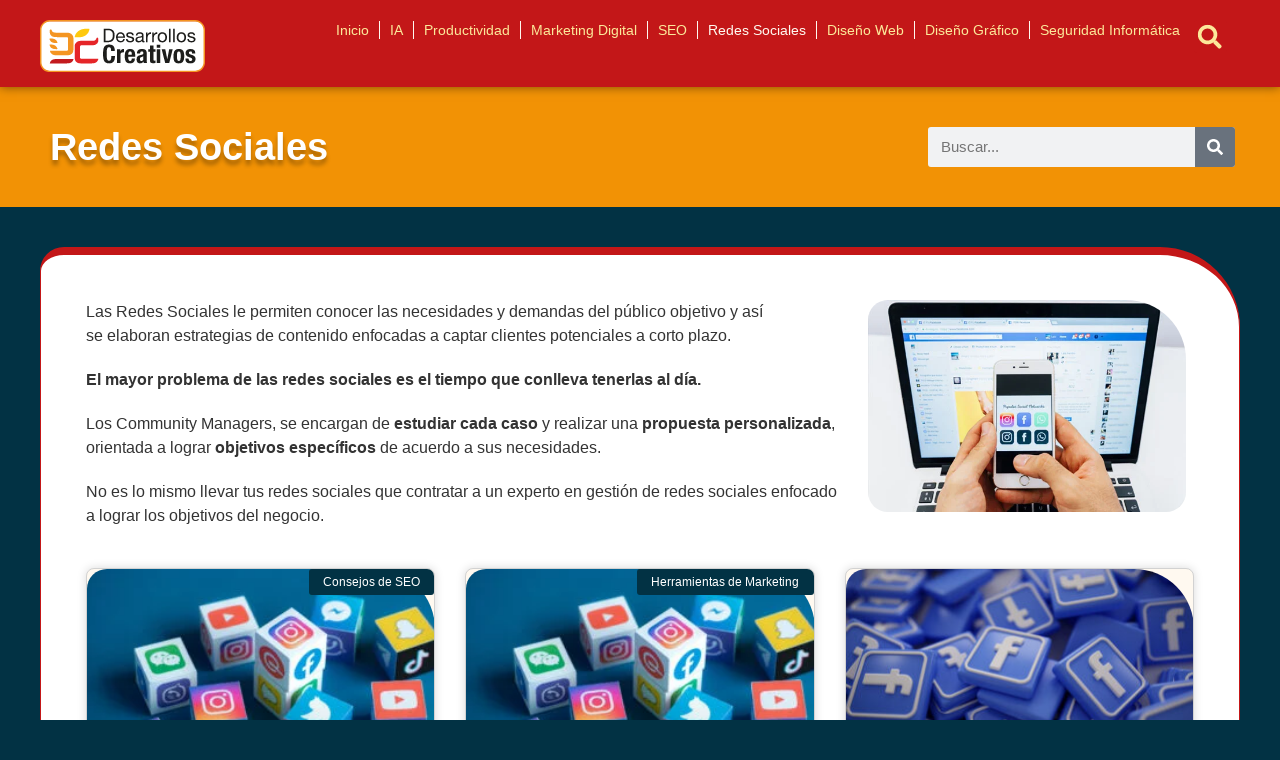

--- FILE ---
content_type: text/html; charset=UTF-8
request_url: https://desarrolloscreativos.net/redes-sociales/
body_size: 90049
content:
<!doctype html><html lang="es-ES" prefix="og: https://ogp.me/ns#"><head><script data-no-optimize="1">var litespeed_docref=sessionStorage.getItem("litespeed_docref");litespeed_docref&&(Object.defineProperty(document,"referrer",{get:function(){return litespeed_docref}}),sessionStorage.removeItem("litespeed_docref"));</script> <meta charset="UTF-8"><meta name="viewport" content="width=device-width, initial-scale=1"><link rel="profile" href="https://gmpg.org/xfn/11"><style>img:is([sizes="auto" i], [sizes^="auto," i]) { contain-intrinsic-size: 3000px 1500px }</style><link rel="alternate" hreflang="en" href="https://desarrolloscreativos.net/en/social-media/" /><link rel="alternate" hreflang="es" href="https://desarrolloscreativos.net/redes-sociales/" /><link rel="alternate" hreflang="x-default" href="https://desarrolloscreativos.net/redes-sociales/" />
 <script id="google_gtagjs-js-consent-mode-data-layer" type="litespeed/javascript">window.dataLayer=window.dataLayer||[];function gtag(){dataLayer.push(arguments)}
gtag('consent','default',{"ad_personalization":"denied","ad_storage":"denied","ad_user_data":"denied","analytics_storage":"denied","functionality_storage":"denied","security_storage":"denied","personalization_storage":"denied","region":["AT","BE","BG","CH","CY","CZ","DE","DK","EE","ES","FI","FR","GB","GR","HR","HU","IE","IS","IT","LI","LT","LU","LV","MT","NL","NO","PL","PT","RO","SE","SI","SK"],"wait_for_update":500});window._googlesitekitConsentCategoryMap={"statistics":["analytics_storage"],"marketing":["ad_storage","ad_user_data","ad_personalization"],"functional":["functionality_storage","security_storage"],"preferences":["personalization_storage"]};window._googlesitekitConsents={"ad_personalization":"denied","ad_storage":"denied","ad_user_data":"denied","analytics_storage":"denied","functionality_storage":"denied","security_storage":"denied","personalization_storage":"denied","region":["AT","BE","BG","CH","CY","CZ","DE","DK","EE","ES","FI","FR","GB","GR","HR","HU","IE","IS","IT","LI","LT","LU","LV","MT","NL","NO","PL","PT","RO","SE","SI","SK"],"wait_for_update":500}</script> <title>Redes Sociales para Empresas: Conecte y genere leads</title><meta name="description" content="Descubra cómo utilizar las redes sociales de manera efectiva en su estrategia de marketing para atraer clientes potenciales y fortalecer su marca."/><meta name="robots" content="follow, index, max-snippet:-1, max-video-preview:-1, max-image-preview:large"/><link rel="canonical" href="https://desarrolloscreativos.net/redes-sociales/" /><meta property="og:locale" content="es_ES" /><meta property="og:type" content="article" /><meta property="og:title" content="Redes Sociales para Empresas: Conecte y genere leads" /><meta property="og:description" content="Descubra cómo utilizar las redes sociales de manera efectiva en su estrategia de marketing para atraer clientes potenciales y fortalecer su marca." /><meta property="og:url" content="https://desarrolloscreativos.net/redes-sociales/" /><meta property="og:site_name" content="Desarrollos Creativos" /><meta property="article:publisher" content="https://facebook.com/desarrolloscreativos" /><meta property="article:author" content="https://www.facebook.com/elSantosGuerra/" /><meta property="og:updated_time" content="2023-05-11T15:24:57-05:00" /><meta property="fb:app_id" content="114180971930876" /><meta property="og:image" content="https://desarrolloscreativos.net/wp-content/uploads/2020/05/concepto-telefono-movil-marketing-redes-sociales-logotipos-aplicaciones_23-2148421818.jpg" /><meta property="og:image:secure_url" content="https://desarrolloscreativos.net/wp-content/uploads/2020/05/concepto-telefono-movil-marketing-redes-sociales-logotipos-aplicaciones_23-2148421818.jpg" /><meta property="og:image:width" content="626" /><meta property="og:image:height" content="417" /><meta property="og:image:alt" content="¿Qué son las redes sociales? Una explicación actualizada" /><meta property="og:image:type" content="image/jpeg" /><meta property="article:published_time" content="2020-05-06T03:57:11-05:00" /><meta property="article:modified_time" content="2023-05-11T15:24:57-05:00" /><meta name="twitter:card" content="summary_large_image" /><meta name="twitter:title" content="Redes Sociales para Empresas: Conecte y genere leads" /><meta name="twitter:description" content="Descubra cómo utilizar las redes sociales de manera efectiva en su estrategia de marketing para atraer clientes potenciales y fortalecer su marca." /><meta name="twitter:site" content="@dragondeluz" /><meta name="twitter:creator" content="@dragondeluz" /><meta name="twitter:image" content="https://desarrolloscreativos.net/wp-content/uploads/2020/05/concepto-telefono-movil-marketing-redes-sociales-logotipos-aplicaciones_23-2148421818.jpg" /><meta name="twitter:label1" content="Tiempo de lectura" /><meta name="twitter:data1" content="Menos de un minuto" /> <script type="application/ld+json" class="rank-math-schema">{"@context":"https://schema.org","@graph":[{"@type":"Place","@id":"https://desarrolloscreativos.net/#place","geo":{"@type":"GeoCoordinates","latitude":"-12.1241984","longitude":"-77.0249873"},"hasMap":"https://www.google.com/maps/search/?api=1&amp;query=-12.1241984,-77.0249873","address":{"@type":"PostalAddress","streetAddress":"Av. Ricardo Palma 341","addressLocality":"Miraflores","addressRegion":"Lima","postalCode":"15074","addressCountry":"Peru"}},{"@type":["ProfessionalService","Organization"],"@id":"https://desarrolloscreativos.net/#organization","name":"DESARROLLOS CREATIVOS","url":"https://desarrolloscreativos.net","sameAs":["https://facebook.com/desarrolloscreativos","https://twitter.com/dragondeluz"],"email":"santosguerra@desarrolloscreativos.net","address":{"@type":"PostalAddress","streetAddress":"Av. Ricardo Palma 341","addressLocality":"Miraflores","addressRegion":"Lima","postalCode":"15074","addressCountry":"Peru"},"logo":{"@type":"ImageObject","@id":"https://desarrolloscreativos.net/#logo","url":"https://desarrolloscreativos.net/wp-content/uploads/2018/09/desarrollos-creativos-agencia-seo.png","contentUrl":"https://desarrolloscreativos.net/wp-content/uploads/2018/09/desarrollos-creativos-agencia-seo.png","caption":"Desarrollos Creativos","inLanguage":"es","width":"166","height":"54"},"priceRange":"$$$","openingHours":["Monday,Tuesday,Wednesday,Thursday,Friday 09:00-17:00"],"location":{"@id":"https://desarrolloscreativos.net/#place"},"image":{"@id":"https://desarrolloscreativos.net/#logo"},"telephone":"+51989821546"},{"@type":"WebSite","@id":"https://desarrolloscreativos.net/#website","url":"https://desarrolloscreativos.net","name":"Desarrollos Creativos","publisher":{"@id":"https://desarrolloscreativos.net/#organization"},"inLanguage":"es"},{"@type":"ImageObject","@id":"https://desarrolloscreativos.net/wp-content/uploads/2020/05/concepto-telefono-movil-marketing-redes-sociales-logotipos-aplicaciones_23-2148421818.jpg","url":"https://desarrolloscreativos.net/wp-content/uploads/2020/05/concepto-telefono-movil-marketing-redes-sociales-logotipos-aplicaciones_23-2148421818.jpg","width":"626","height":"417","caption":"\u00bfQu\u00e9 son las redes sociales? Una explicaci\u00f3n actualizada","inLanguage":"es"},{"@type":"BreadcrumbList","@id":"https://desarrolloscreativos.net/redes-sociales/#breadcrumb","itemListElement":[{"@type":"ListItem","position":"1","item":{"@id":"https://desarrolloscreativos.net","name":"Inicio"}},{"@type":"ListItem","position":"2","item":{"@id":"https://desarrolloscreativos.net/redes-sociales/","name":"Redes Sociales"}}]},{"@type":"WebPage","@id":"https://desarrolloscreativos.net/redes-sociales/#webpage","url":"https://desarrolloscreativos.net/redes-sociales/","name":"Redes Sociales para Empresas: Conecte y genere leads","datePublished":"2020-05-06T03:57:11-05:00","dateModified":"2023-05-11T15:24:57-05:00","isPartOf":{"@id":"https://desarrolloscreativos.net/#website"},"primaryImageOfPage":{"@id":"https://desarrolloscreativos.net/wp-content/uploads/2020/05/concepto-telefono-movil-marketing-redes-sociales-logotipos-aplicaciones_23-2148421818.jpg"},"inLanguage":"es","breadcrumb":{"@id":"https://desarrolloscreativos.net/redes-sociales/#breadcrumb"}},{"@type":"Article","headline":"Redes Sociales para Empresas: Conecte y genere leads","datePublished":"2020-05-06T03:57:11-05:00","dateModified":"2023-05-11T15:24:57-05:00","author":{"@type":"Person","name":"Santos Guerra"},"name":"Redes Sociales para Empresas: Conecte y genere leads","@id":"https://desarrolloscreativos.net/redes-sociales/#schema-38300","isPartOf":{"@id":"https://desarrolloscreativos.net/redes-sociales/#webpage"},"publisher":{"@id":"https://desarrolloscreativos.net/#organization"},"image":{"@id":"https://desarrolloscreativos.net/wp-content/uploads/2020/05/concepto-telefono-movil-marketing-redes-sociales-logotipos-aplicaciones_23-2148421818.jpg"},"inLanguage":"es","mainEntityOfPage":{"@id":"https://desarrolloscreativos.net/redes-sociales/#webpage"}}]}</script> <link rel='dns-prefetch' href='//www.googletagmanager.com' /><link rel="alternate" type="application/rss+xml" title="Desarrollos Creativos &raquo; Feed" href="https://desarrolloscreativos.net/feed/" /><style id="litespeed-ccss">ul{box-sizing:border-box}:root{--wp--preset--font-size--normal:16px;--wp--preset--font-size--huge:42px}.screen-reader-text{border:0;clip-path:inset(50%);height:1px;margin:-1px;overflow:hidden;padding:0;position:absolute;width:1px;word-wrap:normal!important}html :where(img[class*=wp-image-]){height:auto;max-width:100%}:root{--wp--preset--aspect-ratio--square:1;--wp--preset--aspect-ratio--4-3:4/3;--wp--preset--aspect-ratio--3-4:3/4;--wp--preset--aspect-ratio--3-2:3/2;--wp--preset--aspect-ratio--2-3:2/3;--wp--preset--aspect-ratio--16-9:16/9;--wp--preset--aspect-ratio--9-16:9/16;--wp--preset--color--black:#000000;--wp--preset--color--cyan-bluish-gray:#abb8c3;--wp--preset--color--white:#ffffff;--wp--preset--color--pale-pink:#f78da7;--wp--preset--color--vivid-red:#cf2e2e;--wp--preset--color--luminous-vivid-orange:#ff6900;--wp--preset--color--luminous-vivid-amber:#fcb900;--wp--preset--color--light-green-cyan:#7bdcb5;--wp--preset--color--vivid-green-cyan:#00d084;--wp--preset--color--pale-cyan-blue:#8ed1fc;--wp--preset--color--vivid-cyan-blue:#0693e3;--wp--preset--color--vivid-purple:#9b51e0;--wp--preset--gradient--vivid-cyan-blue-to-vivid-purple:linear-gradient(135deg,rgba(6,147,227,1) 0%,rgb(155,81,224) 100%);--wp--preset--gradient--light-green-cyan-to-vivid-green-cyan:linear-gradient(135deg,rgb(122,220,180) 0%,rgb(0,208,130) 100%);--wp--preset--gradient--luminous-vivid-amber-to-luminous-vivid-orange:linear-gradient(135deg,rgba(252,185,0,1) 0%,rgba(255,105,0,1) 100%);--wp--preset--gradient--luminous-vivid-orange-to-vivid-red:linear-gradient(135deg,rgba(255,105,0,1) 0%,rgb(207,46,46) 100%);--wp--preset--gradient--very-light-gray-to-cyan-bluish-gray:linear-gradient(135deg,rgb(238,238,238) 0%,rgb(169,184,195) 100%);--wp--preset--gradient--cool-to-warm-spectrum:linear-gradient(135deg,rgb(74,234,220) 0%,rgb(151,120,209) 20%,rgb(207,42,186) 40%,rgb(238,44,130) 60%,rgb(251,105,98) 80%,rgb(254,248,76) 100%);--wp--preset--gradient--blush-light-purple:linear-gradient(135deg,rgb(255,206,236) 0%,rgb(152,150,240) 100%);--wp--preset--gradient--blush-bordeaux:linear-gradient(135deg,rgb(254,205,165) 0%,rgb(254,45,45) 50%,rgb(107,0,62) 100%);--wp--preset--gradient--luminous-dusk:linear-gradient(135deg,rgb(255,203,112) 0%,rgb(199,81,192) 50%,rgb(65,88,208) 100%);--wp--preset--gradient--pale-ocean:linear-gradient(135deg,rgb(255,245,203) 0%,rgb(182,227,212) 50%,rgb(51,167,181) 100%);--wp--preset--gradient--electric-grass:linear-gradient(135deg,rgb(202,248,128) 0%,rgb(113,206,126) 100%);--wp--preset--gradient--midnight:linear-gradient(135deg,rgb(2,3,129) 0%,rgb(40,116,252) 100%);--wp--preset--font-size--small:13px;--wp--preset--font-size--medium:20px;--wp--preset--font-size--large:36px;--wp--preset--font-size--x-large:42px;--wp--preset--spacing--20:0.44rem;--wp--preset--spacing--30:0.67rem;--wp--preset--spacing--40:1rem;--wp--preset--spacing--50:1.5rem;--wp--preset--spacing--60:2.25rem;--wp--preset--spacing--70:3.38rem;--wp--preset--spacing--80:5.06rem;--wp--preset--shadow--natural:6px 6px 9px rgba(0, 0, 0, 0.2);--wp--preset--shadow--deep:12px 12px 50px rgba(0, 0, 0, 0.4);--wp--preset--shadow--sharp:6px 6px 0px rgba(0, 0, 0, 0.2);--wp--preset--shadow--outlined:6px 6px 0px -3px rgba(255, 255, 255, 1), 6px 6px rgba(0, 0, 0, 1);--wp--preset--shadow--crisp:6px 6px 0px rgba(0, 0, 0, 1)}:root{--wp--style--global--content-size:800px;--wp--style--global--wide-size:1200px}:where(body){margin:0}:root{--wp--style--block-gap:24px}body{padding-top:0;padding-right:0;padding-bottom:0;padding-left:0}a:where(:not(.wp-element-button)){text-decoration:underline}html{line-height:1.15;-webkit-text-size-adjust:100%}*,:after,:before{box-sizing:border-box}body{margin:0;font-family:-apple-system,BlinkMacSystemFont,Segoe UI,Roboto,Helvetica Neue,Arial,Noto Sans,sans-serif,Apple Color Emoji,Segoe UI Emoji,Segoe UI Symbol,Noto Color Emoji;font-size:1rem;font-weight:400;line-height:1.5;color:#333;background-color:#fff;-webkit-font-smoothing:antialiased;-moz-osx-font-smoothing:grayscale}h1{margin-block-start:.5rem;margin-block-end:1rem;font-family:inherit;font-weight:500;line-height:1.2;color:inherit}h1{font-size:2.5rem}p{margin-block-start:0;margin-block-end:.9rem}a{background-color:#fff0;text-decoration:none;color:#c36}strong{font-weight:bolder}img{border-style:none;height:auto;max-width:100%}details{display:block}summary{display:list-item}label{display:inline-block;line-height:1;vertical-align:middle}button,input{font-family:inherit;font-size:1rem;line-height:1.5;margin:0}input[type=search]{width:100%;border:1px solid #666;border-radius:3px;padding:.5rem 1rem}button,input{overflow:visible}button{text-transform:none}[type=submit],button{width:auto;-webkit-appearance:button}[type=submit],button{display:inline-block;font-weight:400;color:#c36;text-align:center;white-space:nowrap;background-color:#fff0;border:1px solid #c36;padding:.5rem 1rem;font-size:1rem;border-radius:3px}[type=checkbox]{box-sizing:border-box;padding:0}[type=search]{-webkit-appearance:textfield;outline-offset:-2px}[type=search]::-webkit-search-decoration{-webkit-appearance:none}::-webkit-file-upload-button{-webkit-appearance:button;font:inherit}li,ul{margin-block-start:0;margin-block-end:0;border:0;outline:0;font-size:100%;vertical-align:baseline;background:#fff0}.screen-reader-text{clip:rect(1px,1px,1px,1px);height:1px;overflow:hidden;position:absolute!important;width:1px;word-wrap:normal!important}.elementor-screen-only,.screen-reader-text{height:1px;margin:-1px;overflow:hidden;padding:0;position:absolute;top:-10000em;width:1px;clip:rect(0,0,0,0);border:0}.elementor *,.elementor :after,.elementor :before{box-sizing:border-box}.elementor a{box-shadow:none;text-decoration:none}.elementor img{border:none;border-radius:0;box-shadow:none;height:auto;max-width:100%}.elementor-element{--flex-direction:initial;--flex-wrap:initial;--justify-content:initial;--align-items:initial;--align-content:initial;--gap:initial;--flex-basis:initial;--flex-grow:initial;--flex-shrink:initial;--order:initial;--align-self:initial;align-self:var(--align-self);flex-basis:var(--flex-basis);flex-grow:var(--flex-grow);flex-shrink:var(--flex-shrink);order:var(--order)}.elementor-element:where(.e-con-full,.elementor-widget){align-content:var(--align-content);align-items:var(--align-items);flex-direction:var(--flex-direction);flex-wrap:var(--flex-wrap);gap:var(--row-gap) var(--column-gap);justify-content:var(--justify-content)}:root{--page-title-display:block}.elementor-page-title{display:var(--page-title-display)}.elementor-section{position:relative}.elementor-section .elementor-container{display:flex;margin-left:auto;margin-right:auto;position:relative}@media (max-width:1024px){.elementor-section .elementor-container{flex-wrap:wrap}}.elementor-section.elementor-section-boxed>.elementor-container{max-width:1140px}.elementor-section.elementor-section-items-middle>.elementor-container{align-items:center}.elementor-widget-wrap{align-content:flex-start;flex-wrap:wrap;position:relative;width:100%}.elementor:not(.elementor-bc-flex-widget) .elementor-widget-wrap{display:flex}.elementor-widget-wrap>.elementor-element{width:100%}.elementor-widget{position:relative}.elementor-column{display:flex;min-height:1px;position:relative}.elementor-column-gap-default>.elementor-column>.elementor-element-populated{padding:10px}@media (min-width:768px){.elementor-column.elementor-col-33{width:33.333%}.elementor-column.elementor-col-50{width:50%}.elementor-column.elementor-col-66{width:66.666%}.elementor-column.elementor-col-100{width:100%}}@media (max-width:767px){.elementor-column{width:100%}}.elementor-grid{display:grid;grid-column-gap:var(--grid-column-gap);grid-row-gap:var(--grid-row-gap)}.elementor-grid .elementor-grid-item{min-width:0}.elementor-grid-3 .elementor-grid{grid-template-columns:repeat(3,1fr)}@media (max-width:1024px){.elementor-grid-tablet-2 .elementor-grid{grid-template-columns:repeat(2,1fr)}}@media (max-width:767px){.elementor-grid-mobile-1 .elementor-grid{grid-template-columns:repeat(1,1fr)}}@media (prefers-reduced-motion:no-preference){html{scroll-behavior:smooth}}.e-con{--border-radius:0;--border-top-width:0px;--border-right-width:0px;--border-bottom-width:0px;--border-left-width:0px;--border-style:initial;--border-color:initial;--container-widget-width:100%;--container-widget-height:initial;--container-widget-flex-grow:0;--container-widget-align-self:initial;--content-width:min(100%,var(--container-max-width,1140px));--width:100%;--min-height:initial;--height:auto;--text-align:initial;--margin-top:0px;--margin-right:0px;--margin-bottom:0px;--margin-left:0px;--padding-top:var(--container-default-padding-top,10px);--padding-right:var(--container-default-padding-right,10px);--padding-bottom:var(--container-default-padding-bottom,10px);--padding-left:var(--container-default-padding-left,10px);--position:relative;--z-index:revert;--overflow:visible;--gap:var(--widgets-spacing,20px);--row-gap:var(--widgets-spacing-row,20px);--column-gap:var(--widgets-spacing-column,20px);--overlay-mix-blend-mode:initial;--overlay-opacity:1;--e-con-grid-template-columns:repeat(3,1fr);--e-con-grid-template-rows:repeat(2,1fr);border-radius:var(--border-radius);height:var(--height);min-height:var(--min-height);min-width:0;overflow:var(--overflow);position:var(--position);width:var(--width);z-index:var(--z-index);--flex-wrap-mobile:wrap;margin-block-end:var(--margin-block-end);margin-block-start:var(--margin-block-start);margin-inline-end:var(--margin-inline-end);margin-inline-start:var(--margin-inline-start);padding-inline-end:var(--padding-inline-end);padding-inline-start:var(--padding-inline-start);--margin-block-start:var(--margin-top);--margin-block-end:var(--margin-bottom);--margin-inline-start:var(--margin-left);--margin-inline-end:var(--margin-right);--padding-inline-start:var(--padding-left);--padding-inline-end:var(--padding-right);--padding-block-start:var(--padding-top);--padding-block-end:var(--padding-bottom);--border-block-start-width:var(--border-top-width);--border-block-end-width:var(--border-bottom-width);--border-inline-start-width:var(--border-left-width);--border-inline-end-width:var(--border-right-width)}.e-con.e-flex{--flex-direction:column;--flex-basis:auto;--flex-grow:0;--flex-shrink:1;flex:var(--flex-grow) var(--flex-shrink) var(--flex-basis)}.e-con-full,.e-con>.e-con-inner{padding-block-end:var(--padding-block-end);padding-block-start:var(--padding-block-start);text-align:var(--text-align)}.e-con-full.e-flex,.e-con.e-flex>.e-con-inner{flex-direction:var(--flex-direction)}.e-con,.e-con>.e-con-inner{display:var(--display)}.e-con-boxed.e-flex{align-content:normal;align-items:normal;flex-direction:column;flex-wrap:nowrap;justify-content:normal}.e-con-boxed{gap:initial;text-align:initial}.e-con.e-flex>.e-con-inner{align-content:var(--align-content);align-items:var(--align-items);align-self:auto;flex-basis:auto;flex-grow:1;flex-shrink:1;flex-wrap:var(--flex-wrap);justify-content:var(--justify-content)}.e-con>.e-con-inner{gap:var(--row-gap) var(--column-gap);height:100%;margin:0 auto;max-width:var(--content-width);padding-inline-end:0;padding-inline-start:0;width:100%}:is(.elementor-section-wrap,[data-elementor-id])>.e-con{--margin-left:auto;--margin-right:auto;max-width:min(100%,var(--width))}.e-con .elementor-widget.elementor-widget{margin-block-end:0}.e-con:before{border-block-end-width:var(--border-block-end-width);border-block-start-width:var(--border-block-start-width);border-color:var(--border-color);border-inline-end-width:var(--border-inline-end-width);border-inline-start-width:var(--border-inline-start-width);border-radius:var(--border-radius);border-style:var(--border-style);content:var(--background-overlay);display:block;height:max(100% + var(--border-top-width) + var(--border-bottom-width),100%);left:calc(0px - var(--border-left-width));mix-blend-mode:var(--overlay-mix-blend-mode);opacity:var(--overlay-opacity);position:absolute;top:calc(0px - var(--border-top-width));width:max(100% + var(--border-left-width) + var(--border-right-width),100%)}.e-con .elementor-widget{min-width:0}.elementor.elementor .e-con>.elementor-widget{max-width:100%}@media (max-width:767px){.e-con.e-flex{--width:100%;--flex-wrap:var(--flex-wrap-mobile)}}.elementor-heading-title{line-height:1;margin:0;padding:0}@media (max-width:767px){.elementor .elementor-hidden-mobile{display:none}}.elementor-kit-21537{--e-global-color-primary:#E30917;--e-global-color-secondary:#023244;--e-global-color-text:#7A7A7A;--e-global-color-accent:#F29205;--e-global-color-3c02f0d:#C31718;--e-global-color-9812441:#E30917;--e-global-color-cc2254d:#F29205;--e-global-color-2634eae:#FDCC01;--e-global-color-172539f:#FCE89A;--e-global-color-6c3f6ab:#FFF9F0;--e-global-color-c240a8a:#FF6600;--e-global-typography-primary-font-family:"Roboto";--e-global-typography-primary-font-weight:600;--e-global-typography-secondary-font-family:"Roboto Slab";--e-global-typography-secondary-font-weight:400;--e-global-typography-text-font-family:"Open Sans";--e-global-typography-text-font-size:14px;--e-global-typography-text-font-weight:400;--e-global-typography-accent-font-family:"Open Sans";--e-global-typography-accent-font-weight:500;background-color:var(--e-global-color-secondary);font-family:"Open Sans",Sans-serif;font-size:16px;font-weight:400;text-transform:none;font-style:normal;text-decoration:none;letter-spacing:0;word-spacing:0}.elementor-kit-21537 p{margin-bottom:20px}.elementor-kit-21537 a{color:var(--e-global-color-3c02f0d);font-weight:600}.elementor-kit-21537 h1{color:var(--e-global-color-6c3f6ab);font-family:"Merriweather",Sans-serif}.elementor-kit-21537 img{border-radius:20px 60px 20px 20px}.elementor-section.elementor-section-boxed>.elementor-container{max-width:1200px}.e-con{--container-max-width:1200px}.elementor-element{--widgets-spacing:20px 20px;--widgets-spacing-row:20px;--widgets-spacing-column:20px}@media (max-width:1024px){.elementor-section.elementor-section-boxed>.elementor-container{max-width:1024px}.e-con{--container-max-width:1024px}}@media (max-width:767px){.elementor-section.elementor-section-boxed>.elementor-container{max-width:767px}.e-con{--container-max-width:767px}}.elementor-20242 .elementor-element.elementor-element-1b0783ee{--grid-row-gap:35px;--grid-column-gap:30px;--load-more-message-alignment:center;--load-more-spinner-color:var( --e-global-color-secondary )}.elementor-20242 .elementor-element.elementor-element-1b0783ee .elementor-posts-container .elementor-post__thumbnail{padding-bottom:calc(0.66*100%)}.elementor-20242 .elementor-element.elementor-element-1b0783ee:after{content:"0.66"}.elementor-20242 .elementor-element.elementor-element-1b0783ee .elementor-post__thumbnail__link{width:100%}.elementor-20242 .elementor-element.elementor-element-1b0783ee .elementor-post__card{background-color:#FFF9F0;border-color:#D2D2D2;border-width:1px;border-radius:8px}.elementor-20242 .elementor-element.elementor-element-1b0783ee .elementor-post__badge{right:0}.elementor-20242 .elementor-element.elementor-element-1b0783ee .elementor-post__card .elementor-post__badge{background-color:var(--e-global-color-secondary);border-radius:3px;margin:0;text-transform:none}@media (max-width:767px){.elementor-20242 .elementor-element.elementor-element-1b0783ee .elementor-posts-container .elementor-post__thumbnail{padding-bottom:calc(0.5*100%)}.elementor-20242 .elementor-element.elementor-element-1b0783ee:after{content:"0.5"}.elementor-20242 .elementor-element.elementor-element-1b0783ee .elementor-post__thumbnail__link{width:100%}}@media (min-width:768px){.elementor-20242 .elementor-element.elementor-element-6f32b3f6{width:69.303%}.elementor-20242 .elementor-element.elementor-element-5b2333f1{width:30%}}.elementor-post__card{border-radius:8px 60px 8px 8px}.elementor-21842 .elementor-element.elementor-element-acbdccc{--display:flex;--flex-direction:row;--container-widget-width:calc( ( 1 - var( --container-widget-flex-grow ) ) * 100% );--container-widget-height:100%;--container-widget-flex-grow:1;--container-widget-align-self:stretch;--flex-wrap-mobile:wrap;--align-items:stretch;--gap:0px 0px;--row-gap:0px;--column-gap:0px;--overlay-opacity:0.2;box-shadow:0 0 10px 0 rgb(0 0 0/.5);--padding-top:20px;--padding-bottom:15px;--padding-left:15px;--padding-right:15px;--z-index:100}.elementor-21842 .elementor-element.elementor-element-acbdccc:not(.elementor-motion-effects-element-type-background){background-color:var(--e-global-color-3c02f0d)}.elementor-21842 .elementor-element.elementor-element-acbdccc::before{--background-overlay:''}.elementor-21842 .elementor-element.elementor-element-b1a50b9{--display:flex;--padding-top:0px;--padding-bottom:0px;--padding-left:0px;--padding-right:15px}.elementor-21842 .elementor-element.elementor-element-95d4751{text-align:center}.elementor-21842 .elementor-element.elementor-element-95d4751 img{width:100%;border-radius:0 0 0 0}.elementor-21842 .elementor-element.elementor-element-a84b4f1{--display:flex;--justify-content:center;--align-items:center;--container-widget-width:calc( ( 1 - var( --container-widget-flex-grow ) ) * 100% );--padding-top:0px;--padding-bottom:0px;--padding-left:0px;--padding-right:0px}.elementor-21842 .elementor-element.elementor-element-a84b4f1.e-con{--flex-grow:0;--flex-shrink:0}.elementor-21842 .elementor-element.elementor-element-8287697 .elementor-menu-toggle{margin:0 auto;background-color:#FFF}.elementor-21842 .elementor-element.elementor-element-8287697 .elementor-nav-menu .elementor-item{font-family:var(--e-global-typography-text-font-family),Sans-serif;font-size:var(--e-global-typography-text-font-size);font-weight:var(--e-global-typography-text-font-weight)}.elementor-21842 .elementor-element.elementor-element-8287697 .elementor-nav-menu--main .elementor-item{color:var(--e-global-color-172539f);fill:var(--e-global-color-172539f);padding-left:0;padding-right:0;padding-top:0;padding-bottom:0}.elementor-21842 .elementor-element.elementor-element-8287697 .elementor-nav-menu--main .elementor-item.elementor-item-active{color:var(--e-global-color-2634eae);fill:var(--e-global-color-2634eae)}.elementor-21842 .elementor-element.elementor-element-8287697 .elementor-nav-menu--main .elementor-item.elementor-item-active{color:var(--e-global-color-6c3f6ab)}.elementor-21842 .elementor-element.elementor-element-8287697{--e-nav-menu-divider-content:"";--e-nav-menu-divider-style:solid;--e-nav-menu-divider-width:1px;--e-nav-menu-divider-height:18px;--e-nav-menu-divider-color:var( --e-global-color-6c3f6ab );--e-nav-menu-horizontal-menu-item-margin:calc( 20px / 2 )}.elementor-21842 .elementor-element.elementor-element-8287697 .elementor-nav-menu--dropdown a,.elementor-21842 .elementor-element.elementor-element-8287697 .elementor-menu-toggle{color:var(--e-global-color-172539f);fill:var(--e-global-color-172539f)}.elementor-21842 .elementor-element.elementor-element-8287697 .elementor-nav-menu--dropdown{background-color:var(--e-global-color-3c02f0d)}.elementor-21842 .elementor-element.elementor-element-8287697 .elementor-nav-menu--dropdown a.elementor-item-active{color:#FFF}.elementor-21842 .elementor-element.elementor-element-8287697 .elementor-nav-menu--dropdown a.elementor-item-active{background-color:var(--e-global-color-secondary)}.elementor-21842 .elementor-element.elementor-element-8287697 .elementor-nav-menu--dropdown a.elementor-item-active{color:var(--e-global-color-3c02f0d);background-color:var(--e-global-color-172539f)}.elementor-21842 .elementor-element.elementor-element-8287697 .elementor-nav-menu--dropdown .elementor-item{font-family:"Roboto",Sans-serif;font-weight:400;text-transform:none;font-style:normal;text-decoration:none}.elementor-21842 .elementor-element.elementor-element-8287697 .elementor-nav-menu--dropdown a{padding-left:16px;padding-right:16px;padding-top:12px;padding-bottom:12px}.elementor-21842 .elementor-element.elementor-element-8287697 .elementor-nav-menu--dropdown li:not(:last-child){border-style:solid;border-color:#87878726;border-bottom-width:1px}.elementor-21842 .elementor-element.elementor-element-8287697 .elementor-nav-menu__container.elementor-nav-menu--dropdown{margin-top:15px!important}.elementor-21842 .elementor-element.elementor-element-8287697 div.elementor-menu-toggle{color:#16163f}.elementor-21842 .elementor-element.elementor-element-8287697 div.elementor-menu-toggle svg{fill:#16163f}.elementor-21842 .elementor-element.elementor-element-38e6f82{--display:flex;--justify-content:center;--padding-top:0px;--padding-bottom:0px;--padding-left:0px;--padding-right:0px}.elementor-21842 .elementor-element.elementor-element-d653ccd .elementor-search-form{text-align:center}.elementor-21842 .elementor-element.elementor-element-d653ccd .elementor-search-form__toggle{--e-search-form-toggle-size:33px;--e-search-form-toggle-color:var( --e-global-color-172539f );--e-search-form-toggle-background-color:var( --e-global-color-3c02f0d );--e-search-form-toggle-icon-size:calc(74em / 100)}.elementor-21842 .elementor-element.elementor-element-d653ccd.elementor-search-form--skin-full_screen .elementor-search-form__container{background-color:var(--e-global-color-secondary)}.elementor-21842 .elementor-element.elementor-element-d653ccd .elementor-search-form__input,.elementor-21842 .elementor-element.elementor-element-d653ccd.elementor-search-form--skin-full_screen input[type="search"].elementor-search-form__input{color:var(--e-global-color-6c3f6ab);fill:var(--e-global-color-6c3f6ab)}.elementor-21842 .elementor-element.elementor-element-d653ccd.elementor-search-form--skin-full_screen input[type="search"].elementor-search-form__input{border-radius:3px}.elementor-location-header:before{content:"";display:table;clear:both}@media (max-width:1024px){.elementor-21842 .elementor-element.elementor-element-8287697 .elementor-nav-menu .elementor-item{font-size:var(--e-global-typography-text-font-size)}.elementor-21842 .elementor-element.elementor-element-8287697 .elementor-nav-menu__container.elementor-nav-menu--dropdown{margin-top:20px!important}.elementor-21842 .elementor-element.elementor-element-8287697 .elementor-menu-toggle{border-radius:5px}}@media (min-width:768px){.elementor-21842 .elementor-element.elementor-element-b1a50b9{--width:15%}.elementor-21842 .elementor-element.elementor-element-a84b4f1{--width:80%}.elementor-21842 .elementor-element.elementor-element-38e6f82{--width:5%}}@media (max-width:1024px) and (min-width:768px){.elementor-21842 .elementor-element.elementor-element-b1a50b9{--width:25%}.elementor-21842 .elementor-element.elementor-element-a84b4f1{--width:50%}.elementor-21842 .elementor-element.elementor-element-38e6f82{--width:12%}}@media (max-width:767px){.elementor-21842 .elementor-element.elementor-element-b1a50b9{--width:50%;--justify-content:center;--margin-top:0px;--margin-bottom:0px;--margin-left:0px;--margin-right:0px;--padding-top:0px;--padding-bottom:0px;--padding-left:0px;--padding-right:0px}.elementor-21842 .elementor-element.elementor-element-95d4751{text-align:center}.elementor-21842 .elementor-element.elementor-element-a84b4f1{--width:50%;--justify-content:center;--align-items:flex-end;--container-widget-width:calc( ( 1 - var( --container-widget-flex-grow ) ) * 100% );--padding-top:0px;--padding-bottom:0px;--padding-left:0px;--padding-right:0px}.elementor-21842 .elementor-element.elementor-element-8287697 .elementor-nav-menu .elementor-item{font-size:var(--e-global-typography-text-font-size)}.elementor-21842 .elementor-element.elementor-element-8287697 .elementor-nav-menu--dropdown .elementor-item{font-size:15px}.elementor-21842 .elementor-element.elementor-element-8287697 .elementor-nav-menu--dropdown a{padding-top:15px;padding-bottom:15px}.elementor-21842 .elementor-element.elementor-element-8287697 .elementor-nav-menu__container.elementor-nav-menu--dropdown{margin-top:20px!important}.elementor-21842 .elementor-element.elementor-element-38e6f82{--width:10%;--justify-content:center;--padding-top:0px;--padding-bottom:0px;--padding-left:0px;--padding-right:0px}}.elementor-location-header:before{content:"";display:table;clear:both}.elementor-21947 .elementor-element.elementor-element-4691fb10:not(.elementor-motion-effects-element-type-background){background-color:var(--e-global-color-accent)}.elementor-21947 .elementor-element.elementor-element-4691fb10>.elementor-container{min-height:120px}.elementor-21947 .elementor-element.elementor-element-76e69650 .elementor-heading-title{font-family:"Merriweather",Sans-serif;font-size:2.4em;font-weight:600;text-shadow:0 5px 4px rgb(0 0 0/.3);color:#fff}.elementor-21947 .elementor-element.elementor-element-1a8dcf61>.elementor-element-populated{margin:0 0 0 0;--e-column-margin-right:0px;--e-column-margin-left:0px;padding:0 5px 0 0}.elementor-21947 .elementor-element.elementor-element-18f90ae .elementor-search-form__container{min-height:40px}.elementor-21947 .elementor-element.elementor-element-18f90ae .elementor-search-form__submit{min-width:40px}.elementor-21947 .elementor-element.elementor-element-18f90ae .elementor-search-form__input{padding-left:calc(40px/3);padding-right:calc(40px/3)}.elementor-21947 .elementor-element.elementor-element-18f90ae:not(.elementor-search-form--skin-full_screen) .elementor-search-form__container{border-radius:3px}.elementor-21947 .elementor-element.elementor-element-5f5d0bb9{margin-top:40px;margin-bottom:40px}.elementor-21947 .elementor-element.elementor-element-7862e90c:not(.elementor-motion-effects-element-type-background)>.elementor-widget-wrap{background-color:#fff}.elementor-21947 .elementor-element.elementor-element-7862e90c>.elementor-element-populated{border-style:solid;border-width:8px 1px 6px 1px;border-color:var(--e-global-color-3c02f0d);padding:35px 35px 35px 35px}.elementor-21947 .elementor-element.elementor-element-7862e90c>.elementor-element-populated{border-radius:24px 80px 20px 20px}@media (max-width:1024px){.elementor-21947 .elementor-element.elementor-element-5f5d0bb9{padding:0 20px 0 20px}}@media (max-width:767px){.elementor-21947 .elementor-element.elementor-element-4691fb10>.elementor-container{min-height:160px}.elementor-21947 .elementor-element.elementor-element-76e69650{text-align:center}.elementor-21947 .elementor-element.elementor-element-76e69650 .elementor-heading-title{font-size:1.8em;line-height:1.4em}.elementor-21947 .elementor-element.elementor-element-1a8dcf61.elementor-column.elementor-element[data-element_type="column"]>.elementor-widget-wrap.elementor-element-populated{align-content:center;align-items:center}.elementor-21947 .elementor-element.elementor-element-1a8dcf61.elementor-column>.elementor-widget-wrap{justify-content:center}.elementor-21947 .elementor-element.elementor-element-1a8dcf61>.elementor-element-populated{padding:8px 8px 8px 8px}.elementor-21947 .elementor-element.elementor-element-18f90ae:not(.elementor-search-form--skin-full_screen) .elementor-search-form__container{border-radius:20px}.elementor-21947 .elementor-element.elementor-element-7862e90c>.elementor-element-populated{padding:20px 20px 20px 20px}}@media (min-width:768px){.elementor-21947 .elementor-element.elementor-element-36c8ccb3{width:74%}.elementor-21947 .elementor-element.elementor-element-1a8dcf61{width:26%}}.elementor-widget-image{text-align:center}.elementor-widget-image a{display:inline-block}.elementor-widget-image a img[src$=".svg"]{width:48px}.elementor-widget-image img{display:inline-block;vertical-align:middle}.elementor-item:after,.elementor-item:before{display:block;position:absolute}.elementor-item:not(:hover):not(:focus):not(.elementor-item-active):not(.highlighted):after,.elementor-item:not(:hover):not(:focus):not(.elementor-item-active):not(.highlighted):before{opacity:0}.elementor-item-active:after,.elementor-item-active:before{transform:scale(1)}.elementor-nav-menu--main .elementor-nav-menu a{padding:13px 20px}.elementor-nav-menu--layout-horizontal{display:flex}.elementor-nav-menu--layout-horizontal .elementor-nav-menu{display:flex;flex-wrap:wrap}.elementor-nav-menu--layout-horizontal .elementor-nav-menu a{flex-grow:1;white-space:nowrap}.elementor-nav-menu--layout-horizontal .elementor-nav-menu>li{display:flex}.elementor-nav-menu--layout-horizontal .elementor-nav-menu>li:not(:first-child)>a{margin-inline-start:var(--e-nav-menu-horizontal-menu-item-margin)}.elementor-nav-menu--layout-horizontal .elementor-nav-menu>li:not(:last-child)>a{margin-inline-end:var(--e-nav-menu-horizontal-menu-item-margin)}.elementor-nav-menu--layout-horizontal .elementor-nav-menu>li:not(:last-child):after{align-self:center;border-color:var(--e-nav-menu-divider-color,#000);border-left-style:var(--e-nav-menu-divider-style,solid);border-left-width:var(--e-nav-menu-divider-width,2px);content:var(--e-nav-menu-divider-content,none);height:var(--e-nav-menu-divider-height,35%)}.elementor-nav-menu__align-end .elementor-nav-menu{justify-content:flex-end;margin-inline-start:auto}.elementor-widget-nav-menu:not(:has(.elementor-widget-container)):not([class*=elementor-hidden-]){display:flex;flex-direction:column}.elementor-nav-menu{position:relative;z-index:2}.elementor-nav-menu:after{clear:both;content:" ";display:block;font:0/0 serif;height:0;overflow:hidden;visibility:hidden}.elementor-nav-menu,.elementor-nav-menu li{display:block;line-height:normal;list-style:none;margin:0;padding:0}.elementor-nav-menu a,.elementor-nav-menu li{position:relative}.elementor-nav-menu li{border-width:0}.elementor-nav-menu a{align-items:center;display:flex}.elementor-nav-menu a{line-height:20px;padding:10px 20px}.elementor-nav-menu--dropdown .elementor-item.elementor-item-active{background-color:#3f444b;color:#fff}.elementor-menu-toggle{align-items:center;background-color:rgb(0 0 0/.05);border:0 solid;border-radius:3px;color:#33373d;display:flex;font-size:var(--nav-menu-icon-size,22px);justify-content:center;padding:.25em}.elementor-menu-toggle:not(.elementor-active) .elementor-menu-toggle__icon--close{display:none}.elementor-menu-toggle .e-font-icon-svg{fill:#33373d;height:1em;width:1em}.elementor-menu-toggle svg{height:auto;width:1em;fill:var(--nav-menu-icon-color,currentColor)}.elementor-nav-menu--dropdown{background-color:#fff;font-size:13px}.elementor-nav-menu--dropdown.elementor-nav-menu__container{margin-top:10px;overflow-x:hidden;overflow-y:auto;transform-origin:top}.elementor-nav-menu--dropdown a{color:#33373d}.elementor-nav-menu__text-align-center .elementor-nav-menu--dropdown .elementor-nav-menu a{justify-content:center}.elementor-nav-menu--toggle{--menu-height:100vh}.elementor-nav-menu--toggle .elementor-menu-toggle:not(.elementor-active)+.elementor-nav-menu__container{max-height:0;overflow:hidden;transform:scaleY(0)}.elementor-nav-menu--stretch .elementor-nav-menu__container.elementor-nav-menu--dropdown{position:absolute;z-index:9997}@media (max-width:1024px){.elementor-nav-menu--dropdown-tablet .elementor-nav-menu--main{display:none}}@media (min-width:1025px){.elementor-nav-menu--dropdown-tablet .elementor-menu-toggle,.elementor-nav-menu--dropdown-tablet .elementor-nav-menu--dropdown{display:none}.elementor-nav-menu--dropdown-tablet nav.elementor-nav-menu--dropdown.elementor-nav-menu__container{overflow-y:hidden}}.elementor-search-form{display:block}.elementor-search-form .e-font-icon-svg-container{align-items:center;display:flex;height:100%;justify-content:center;width:100%}.elementor-search-form button,.elementor-search-form input[type=search]{-webkit-appearance:none;-moz-appearance:none;background:none;border:0;display:inline-block;font-size:15px;line-height:1;margin:0;min-width:0;padding:0;vertical-align:middle;white-space:normal}.elementor-search-form button{background-color:#69727d;border-radius:0;color:#fff;font-size:var(--e-search-form-submit-icon-size,16px)}.elementor-search-form__container{border:0 solid #fff0;display:flex;min-height:50px;overflow:hidden}.elementor-search-form__container:not(.elementor-search-form--full-screen){background:#f1f2f3}.elementor-search-form__input{color:#3f444b;flex-basis:100%}.elementor-search-form__input::-moz-placeholder{color:inherit;font-family:inherit;opacity:.6}.elementor-search-form__submit{font-size:var(--e-search-form-submit-icon-size,16px)}.elementor-search-form__submit svg{fill:var(--e-search-form-submit-text-color,#fff);height:var(--e-search-form-submit-icon-size,16px);width:var(--e-search-form-submit-icon-size,16px)}.elementor-search-form .elementor-search-form__submit{border:none;border-radius:0;color:var(--e-search-form-submit-text-color,#fff)}.elementor-search-form--skin-full_screen .elementor-search-form input[type=search].elementor-search-form__input{border:solid #fff;border-width:0 0 1px;color:#fff;font-size:50px;line-height:1.5;text-align:center}.elementor-search-form--skin-full_screen .elementor-search-form__toggle{color:var(--e-search-form-toggle-color,#33373d);display:inline-block;font-size:var(--e-search-form-toggle-size,33px);vertical-align:middle}.elementor-search-form--skin-full_screen .elementor-search-form__toggle .e-font-icon-svg-container{background-color:var(--e-search-form-toggle-background-color,rgb(0 0 0 / .05));border-color:var(--e-search-form-toggle-color,#33373d);border-radius:var(--e-search-form-toggle-border-radius,3px);border-style:solid;border-width:var(--e-search-form-toggle-border-width,0);display:block;height:var(--e-search-form-toggle-size,33px);position:relative;width:var(--e-search-form-toggle-size,33px)}.elementor-search-form--skin-full_screen .elementor-search-form__toggle .e-font-icon-svg-container svg,.elementor-search-form--skin-full_screen .elementor-search-form__toggle .e-font-icon-svg-container:before{left:50%;position:absolute;top:50%;transform:translate(-50%,-50%)}.elementor-search-form--skin-full_screen .elementor-search-form__toggle .e-font-icon-svg-container:before{font-size:var(--e-search-form-toggle-icon-size,.55em)}.elementor-search-form--skin-full_screen .elementor-search-form__toggle .e-font-icon-svg-container svg{fill:var(--e-search-form-toggle-color,#33373d);height:var(--e-search-form-toggle-icon-size,.55em);width:var(--e-search-form-toggle-icon-size,.55em)}.elementor-search-form--skin-full_screen .elementor-search-form__container{align-items:center;background-color:rgb(0 0 0/.8);bottom:0;height:100vh;left:0;padding:0 15%;position:fixed;right:0;top:0;z-index:9998}.elementor-search-form--skin-full_screen .elementor-search-form__container:not(.elementor-search-form--full-screen){opacity:0;overflow:hidden;transform:scale(0)}.elementor-search-form--skin-full_screen .elementor-search-form__container:not(.elementor-search-form--full-screen) .dialog-lightbox-close-button{display:none}.e-con{--container-widget-width:100%}.elementor-widget-posts:after{display:none}.elementor-posts-container:not(.elementor-posts-masonry){align-items:stretch}.elementor-posts-container .elementor-post{margin:0;padding:0}.elementor-posts-container .elementor-post__thumbnail{overflow:hidden}.elementor-posts-container .elementor-post__thumbnail img{display:block;max-height:none;max-width:none;width:100%}.elementor-posts-container .elementor-post__thumbnail__link{display:block;position:relative;width:100%}.elementor-posts .elementor-post{flex-direction:column}.elementor-posts .elementor-post__thumbnail{position:relative}.elementor-posts--thumbnail-top .elementor-post__thumbnail__link{margin-bottom:20px}.elementor-posts .elementor-post{display:flex}.elementor-posts .elementor-post__card{background-color:#fff;border:0 solid #69727d;border-radius:3px;display:flex;flex-direction:column;min-height:100%;overflow:hidden;position:relative;width:100%}.elementor-posts .elementor-post__card .elementor-post__thumbnail{position:relative;transform-style:preserve-3d;-webkit-transform-style:preserve-3d}.elementor-posts .elementor-post__card .elementor-post__thumbnail img{width:calc(100% + 1px)}.elementor-posts .elementor-post__card .elementor-post__badge{text-transform:uppercase}.elementor-posts .elementor-post__badge{background:#69727d;border-radius:999px;color:#fff;font-size:12px;font-weight:400;line-height:1;margin:20px;padding:.6em 1.2em;position:absolute;top:0}.elementor-posts__hover-gradient .elementor-post__card .elementor-post__thumbnail__link:after{background-image:linear-gradient(0deg,rgb(0 0 0/.35),transparent 75%);background-repeat:no-repeat;bottom:0;content:"";display:block;height:100%;opacity:1;position:absolute;width:100%}.elementor-card-shadow-yes .elementor-post__card{box-shadow:0 0 10px 0 rgb(0 0 0/.15)}.elementor-widget-posts>.elementor-widget-container .e-load-more-spinner svg{display:none;margin:0 auto}.elementor-widget-posts>.elementor-widget-container .e-load-more-spinner svg{fill:var(--load-more-spinner-color);height:1em;width:1em}.cmplz-hidden{display:none!important}</style><link rel="preload" data-asynced="1" data-optimized="2" as="style" onload="this.onload=null;this.rel='stylesheet'" href="https://desarrolloscreativos.net/wp-content/litespeed/ucss/21c09a76f9555301eac31bb036c2f1a2.css?ver=756a8" /><script type="litespeed/javascript">!function(a){"use strict";var b=function(b,c,d){function e(a){return h.body?a():void setTimeout(function(){e(a)})}function f(){i.addEventListener&&i.removeEventListener("load",f),i.media=d||"all"}var g,h=a.document,i=h.createElement("link");if(c)g=c;else{var j=(h.body||h.getElementsByTagName("head")[0]).childNodes;g=j[j.length-1]}var k=h.styleSheets;i.rel="stylesheet",i.href=b,i.media="only x",e(function(){g.parentNode.insertBefore(i,c?g:g.nextSibling)});var l=function(a){for(var b=i.href,c=k.length;c--;)if(k[c].href===b)return a();setTimeout(function(){l(a)})};return i.addEventListener&&i.addEventListener("load",f),i.onloadcssdefined=l,l(f),i};"undefined"!=typeof exports?exports.loadCSS=b:a.loadCSS=b}("undefined"!=typeof global?global:this);!function(a){if(a.loadCSS){var b=loadCSS.relpreload={};if(b.support=function(){try{return a.document.createElement("link").relList.supports("preload")}catch(b){return!1}},b.poly=function(){for(var b=a.document.getElementsByTagName("link"),c=0;c<b.length;c++){var d=b[c];"preload"===d.rel&&"style"===d.getAttribute("as")&&(a.loadCSS(d.href,d,d.getAttribute("media")),d.rel=null)}},!b.support()){b.poly();var c=a.setInterval(b.poly,300);a.addEventListener&&a.addEventListener("load",function(){b.poly(),a.clearInterval(c)}),a.attachEvent&&a.attachEvent("onload",function(){a.clearInterval(c)})}}}(this);</script><link rel="preload" as="image" href="https://desarrolloscreativos.net/wp-content/uploads/2018/09/mantenimiento-de-redes-sociales.jpg.webp"><link rel="preload" as="image" href="https://desarrolloscreativos.net/wp-content/uploads/2023/03/iStock-1173494845-300x200.jpg.webp"><link rel="preload" as="image" href="https://desarrolloscreativos.net/wp-content/uploads/2023/03/iStock-1173494845-300x200.jpg.webp"><link rel="preload" as="image" href="https://desarrolloscreativos.net/wp-content/uploads/2022/04/Los-15-mejores-servicios-de-crecimiento-de-Instagram-2022-364x200.png.webp"><link rel="preload" as="image" href="https://desarrolloscreativos.net/wp-content/uploads/2018/03/no-se-ven-los-ultimos-cambios-en-la-pagina-web-349x200.jpg.webp"><style id='codemirror-blocks-code-block-style-inline-css'>.code-block{margin-bottom:1.5rem;position:relative}.code-block pre.CodeMirror{background:#f2f2f2;background:linear-gradient(180deg,#f2f2f2 50%,#f9f9f9 0);background-size:56px 56px;border:1px solid #ddd;filter:progid:DXImageTransform.Microsoft.gradient(startColorstr="#f2f2f2",endColorstr="#f9f9f9",GradientType=0);line-height:28px;margin:0 0 10px;padding:0 10px;white-space:pre-wrap;white-space:-moz-pre-wrap;white-space:-pre-wrap;white-space:-o-pre-wrap;word-wrap:break-word;font-family:monospace;font-size:16px}.code-block .CodeMirror-fullscreen{bottom:0;height:auto;left:0;margin-bottom:0;padding-bottom:30px;position:fixed;right:0;top:0;z-index:5000}.code-block iframe.output-block-frame{background-color:#fff;box-shadow:0 0 10px 0 #444;display:none;margin:1em 0;transition:all .3s ease-in;width:100%}.code-block iframe.show{display:block}textarea.CodeMirror-ClipBoard{border:0;bottom:0;height:1px;opacity:0;padding:0;position:absolute;right:0;width:1px}.CodeMirror-notice{background:#000;border-radius:5px;bottom:-40px;color:#fff;font-size:12px;left:15px;padding:10px;position:fixed;transition:all .5s;z-index:5001}.CodeMirror svg.loader{background:rgba(30,30,30,.7);border-radius:3px;left:42%;max-width:64px;position:absolute;top:42%;fill:none;stroke:#222;stroke-linecap:round;stroke-width:8%}.CodeMirror use{stroke:#fff;animation:a 2s linear infinite}@keyframes a{to{stroke-dashoffset:0px}}.CodeMirror.has-panel{border-top-left-radius:0!important;border-top-right-radius:0!important}.CodeMirror-panel .max-height{margin-right:.5rem}.CodeMirror-panel .info-panel{display:flex;height:32px;justify-content:space-between;transition:all .4s ease-in}.CodeMirror-panel .info-panel .language{background:#4c607f;color:#fff;display:inline-block;font-size:16px;font-weight:500;padding:4px 32px;transition:"background" .4s ease-out}.CodeMirror-panel .info-panel .language.apl{background:#d2d2d2;color:#000}.CodeMirror-panel .info-panel .language.asp{background:#0088b6}.CodeMirror-panel .info-panel .language.aspx{background:#33a9dc}.CodeMirror-panel .info-panel .language.c{background:#005f91}.CodeMirror-panel .info-panel .language.cpp{background:#984c93}.CodeMirror-panel .info-panel .language.cobol{background:#005ca5}.CodeMirror-panel .info-panel .language.coffeescript{background:#6f4e37}.CodeMirror-panel .info-panel .language.clojure{background:#5881d8}.CodeMirror-panel .info-panel .language.css{background:#1572b6}.CodeMirror-panel .info-panel .language.csharp{background:#368832}.CodeMirror-panel .info-panel .language.diff{background:green}.CodeMirror-panel .info-panel .language.django{background:#44b78b}.CodeMirror-panel .info-panel .language.docker{background:#27b9ec}.CodeMirror-panel .info-panel .language.dylan{background-image:linear-gradient(to bottom right,#fd1a60,#f36420)}.CodeMirror-panel .info-panel .language.elm{background:#5fb4cb}.CodeMirror-panel .info-panel .language.erlang{background:#a2003e}.CodeMirror-panel .info-panel .language.fortran{background:#30b9db}.CodeMirror-panel .info-panel .language.fsharp{background:#665948}.CodeMirror-panel .info-panel .language.git{background:#fca326}.CodeMirror-panel .info-panel .language.go{background:#00acd7}.CodeMirror-panel .info-panel .language.groovy{background:#6398aa}.CodeMirror-panel .info-panel .language.haml{background:#ecdfa7;color:#3f3e29}.CodeMirror-panel .info-panel .language.haskell{background:#8f4e8b}.CodeMirror-panel .info-panel .language.html,.CodeMirror-panel .info-panel .language.htmlembedded,.CodeMirror-panel .info-panel .language.htmlmixed{background:#f1662a}.CodeMirror-panel .info-panel .language.http{background:#509e2f}.CodeMirror-panel .info-panel .language.java{background:#5382a1}.CodeMirror-panel .info-panel .language.js,.CodeMirror-panel .info-panel .language.json,.CodeMirror-panel .info-panel .language.jsx{background:#f5de19}.CodeMirror-panel .info-panel .language.jsonld{background:#0ca69c}.CodeMirror-panel .info-panel .language.jsp{background:#e56f14}.CodeMirror-panel .info-panel .language.kotlin{background-image:linear-gradient(to bottom right,#cb55c0,#f28e0e)}.CodeMirror-panel .info-panel .language.less{background:#193255}.CodeMirror-panel .info-panel .language.lisp{background:#c40804}.CodeMirror-panel .info-panel .language.livescript{background:#317eac}.CodeMirror-panel .info-panel .language.lua{background:navy}.CodeMirror-panel .info-panel .language.markdown{background:#755838}.CodeMirror-panel .info-panel .language.mariadb{background:#c49a6c;color:#002b64}.CodeMirror-panel .info-panel .language.mssql,.CodeMirror-panel .info-panel .language.mysql{background:#5d87a1}.CodeMirror-panel .info-panel .language.nginx{background:#019639}.CodeMirror-panel .info-panel .language.objectivec{background:#c2c2c2}.CodeMirror-panel .info-panel .language.perl{background:#3a3c5b}.CodeMirror-panel .info-panel .language.php{background:#6280b6}.CodeMirror-panel .info-panel .language.plsql{background:red}.CodeMirror-panel .info-panel .language.powershell{background:#5290fd}.CodeMirror-panel .info-panel .language.protobuf{background:#ff5c77}.CodeMirror-panel .info-panel .language.pug{background:#efcca3;color:#442823}.CodeMirror-panel .info-panel .language.puppet{background:#ffae1a}.CodeMirror-panel .info-panel .language.python{background:#ffdc4e;color:#366e9d}.CodeMirror-panel .info-panel .language.q{background:#1e78b3}.CodeMirror-panel .info-panel .language.r{background:#acadb2;color:#185ead}.CodeMirror-panel .info-panel .language.ruby{background:#e71622}.CodeMirror-panel .info-panel .language.rust{background:#a04f12}.CodeMirror-panel .info-panel .language.scala{background:#fe0000}.CodeMirror-panel .info-panel .language.stylus{background:#ff2952}.CodeMirror-panel .info-panel .language.sass,.CodeMirror-panel .info-panel .language.scss{background:#cd6799}.CodeMirror-panel .info-panel .language.shell{background:#d9b400}.CodeMirror-panel .info-panel .language.sql{background:#ffda44}.CodeMirror-panel .info-panel .language.sqlite{background:#003b57}.CodeMirror-panel .info-panel .language.squirrel{background:#a05a2c}.CodeMirror-panel .info-panel .language.stylus{background:#c2c2c2}.CodeMirror-panel .info-panel .language.swift{background:#fd2822}.CodeMirror-panel .info-panel .language.tcl{background:#c3b15f}.CodeMirror-panel .info-panel .language.text{background:#829ec2}.CodeMirror-panel .info-panel .language.textile{background:#ffe7ac;color:#000}.CodeMirror-panel .info-panel .language.toml{background:#7f7f7f}.CodeMirror-panel .info-panel .language.ttcn{background:#00adee}.CodeMirror-panel .info-panel .language.twig{background:#78dc50}.CodeMirror-panel .info-panel .language.typescript{background:#007acc}.CodeMirror-panel .info-panel .language.vb{background:#00519a}.CodeMirror-panel .info-panel .language.velocity{background:#262692}.CodeMirror-panel .info-panel .language.verilog{background:#1a348f}.CodeMirror-panel .info-panel .language.vhdl{background:#0d9b35}.CodeMirror-panel .info-panel .language.vue{background:#41b883}.CodeMirror-panel .info-panel .language.xml,.CodeMirror-panel .info-panel .language.xquery{background:#f1662a}.CodeMirror-panel .info-panel .language.yaml{background:#fbc02d}.CodeMirror-panel .control-panel{display:flex;padding:5px 3px}.CodeMirror-panel .control-panel>span{cursor:pointer;display:flex;margin:0 5px 0 0;transition:all .3s}.CodeMirror-panel .control-panel>span:hover{color:#fff}.CodeMirror-panel .control-panel .run-code{border:2px solid;border-radius:20px;box-sizing:border-box;display:inline-block;height:20px;position:relative;transform:scale(1);width:20px}.CodeMirror-panel .control-panel .run-code:after,.CodeMirror-panel .control-panel .run-code:before{box-sizing:border-box;content:"";display:block;position:absolute;top:3px}.CodeMirror-panel .control-panel .run-code:after{border-bottom:5px solid transparent;border-left:9px solid;border-top:5px solid transparent;left:5px;width:0}.CodeMirror-panel .control-panel .maximize,.CodeMirror-panel .control-panel .restore{border:2px solid;border-radius:2px;box-sizing:border-box;display:inline-block;height:20px;position:relative;transform:scale(1);width:20px}.CodeMirror-panel .control-panel .maximize:after{height:12px;top:2px;width:12px}.CodeMirror-panel .control-panel .maximize:after,.CodeMirror-panel .control-panel .restore:after{background:currentColor;box-sizing:border-box;content:"";display:inline-block;left:2px;position:absolute}.CodeMirror-panel .control-panel .restore:after{bottom:3px;height:3px;width:9px}.CodeMirror-panel .control-panel .copy{border:2px solid;border-bottom:0;border-radius:2px;border-right:0;box-sizing:border-box;display:inline-block;height:18px;position:relative;transform:scale(1);width:14px}.CodeMirror-panel .control-panel .copy:after{border:2px solid;border-radius:0 0 2px 0;box-sizing:border-box;content:"";display:inline-block;height:17px;left:1px;position:absolute;top:1px;width:13px}.CodeMirror-panel .control-panel .tool{cursor:help;position:relative}.CodeMirror-panel .control-panel .tool:after,.CodeMirror-panel .control-panel .tool:before{left:50%;opacity:0;position:absolute;z-index:-100}.CodeMirror-panel .control-panel .tool:focus:after,.CodeMirror-panel .control-panel .tool:focus:before,.CodeMirror-panel .control-panel .tool:hover:after,.CodeMirror-panel .control-panel .tool:hover:before{opacity:1;transform:scale(1) translateY(0);z-index:100}.CodeMirror-panel .control-panel .tool:before{border-color:transparent transparent #3e474f;border-style:solid;border-width:8px 12px 12px 8px;content:"";left:0;top:100%;transform:scale(.6) translateY(-20%);transition:all .85s cubic-bezier(.84,-.18,.31,1.26),opacity .85s .5s}.CodeMirror-panel .control-panel .tool:after{background:#3e474f;border-radius:5px;color:#edeff0;content:attr(data-tip);font-size:14px;left:-90px;padding:5px;text-align:center;top:180%;transition:all .85s cubic-bezier(.84,-.18,.31,1.26) .2s;width:120px}</style><style id='global-styles-inline-css'>:root{--wp--preset--aspect-ratio--square: 1;--wp--preset--aspect-ratio--4-3: 4/3;--wp--preset--aspect-ratio--3-4: 3/4;--wp--preset--aspect-ratio--3-2: 3/2;--wp--preset--aspect-ratio--2-3: 2/3;--wp--preset--aspect-ratio--16-9: 16/9;--wp--preset--aspect-ratio--9-16: 9/16;--wp--preset--color--black: #000000;--wp--preset--color--cyan-bluish-gray: #abb8c3;--wp--preset--color--white: #ffffff;--wp--preset--color--pale-pink: #f78da7;--wp--preset--color--vivid-red: #cf2e2e;--wp--preset--color--luminous-vivid-orange: #ff6900;--wp--preset--color--luminous-vivid-amber: #fcb900;--wp--preset--color--light-green-cyan: #7bdcb5;--wp--preset--color--vivid-green-cyan: #00d084;--wp--preset--color--pale-cyan-blue: #8ed1fc;--wp--preset--color--vivid-cyan-blue: #0693e3;--wp--preset--color--vivid-purple: #9b51e0;--wp--preset--gradient--vivid-cyan-blue-to-vivid-purple: linear-gradient(135deg,rgba(6,147,227,1) 0%,rgb(155,81,224) 100%);--wp--preset--gradient--light-green-cyan-to-vivid-green-cyan: linear-gradient(135deg,rgb(122,220,180) 0%,rgb(0,208,130) 100%);--wp--preset--gradient--luminous-vivid-amber-to-luminous-vivid-orange: linear-gradient(135deg,rgba(252,185,0,1) 0%,rgba(255,105,0,1) 100%);--wp--preset--gradient--luminous-vivid-orange-to-vivid-red: linear-gradient(135deg,rgba(255,105,0,1) 0%,rgb(207,46,46) 100%);--wp--preset--gradient--very-light-gray-to-cyan-bluish-gray: linear-gradient(135deg,rgb(238,238,238) 0%,rgb(169,184,195) 100%);--wp--preset--gradient--cool-to-warm-spectrum: linear-gradient(135deg,rgb(74,234,220) 0%,rgb(151,120,209) 20%,rgb(207,42,186) 40%,rgb(238,44,130) 60%,rgb(251,105,98) 80%,rgb(254,248,76) 100%);--wp--preset--gradient--blush-light-purple: linear-gradient(135deg,rgb(255,206,236) 0%,rgb(152,150,240) 100%);--wp--preset--gradient--blush-bordeaux: linear-gradient(135deg,rgb(254,205,165) 0%,rgb(254,45,45) 50%,rgb(107,0,62) 100%);--wp--preset--gradient--luminous-dusk: linear-gradient(135deg,rgb(255,203,112) 0%,rgb(199,81,192) 50%,rgb(65,88,208) 100%);--wp--preset--gradient--pale-ocean: linear-gradient(135deg,rgb(255,245,203) 0%,rgb(182,227,212) 50%,rgb(51,167,181) 100%);--wp--preset--gradient--electric-grass: linear-gradient(135deg,rgb(202,248,128) 0%,rgb(113,206,126) 100%);--wp--preset--gradient--midnight: linear-gradient(135deg,rgb(2,3,129) 0%,rgb(40,116,252) 100%);--wp--preset--font-size--small: 13px;--wp--preset--font-size--medium: 20px;--wp--preset--font-size--large: 36px;--wp--preset--font-size--x-large: 42px;--wp--preset--spacing--20: 0.44rem;--wp--preset--spacing--30: 0.67rem;--wp--preset--spacing--40: 1rem;--wp--preset--spacing--50: 1.5rem;--wp--preset--spacing--60: 2.25rem;--wp--preset--spacing--70: 3.38rem;--wp--preset--spacing--80: 5.06rem;--wp--preset--shadow--natural: 6px 6px 9px rgba(0, 0, 0, 0.2);--wp--preset--shadow--deep: 12px 12px 50px rgba(0, 0, 0, 0.4);--wp--preset--shadow--sharp: 6px 6px 0px rgba(0, 0, 0, 0.2);--wp--preset--shadow--outlined: 6px 6px 0px -3px rgba(255, 255, 255, 1), 6px 6px rgba(0, 0, 0, 1);--wp--preset--shadow--crisp: 6px 6px 0px rgba(0, 0, 0, 1);}:root { --wp--style--global--content-size: 800px;--wp--style--global--wide-size: 1200px; }:where(body) { margin: 0; }.wp-site-blocks > .alignleft { float: left; margin-right: 2em; }.wp-site-blocks > .alignright { float: right; margin-left: 2em; }.wp-site-blocks > .aligncenter { justify-content: center; margin-left: auto; margin-right: auto; }:where(.wp-site-blocks) > * { margin-block-start: 24px; margin-block-end: 0; }:where(.wp-site-blocks) > :first-child { margin-block-start: 0; }:where(.wp-site-blocks) > :last-child { margin-block-end: 0; }:root { --wp--style--block-gap: 24px; }:root :where(.is-layout-flow) > :first-child{margin-block-start: 0;}:root :where(.is-layout-flow) > :last-child{margin-block-end: 0;}:root :where(.is-layout-flow) > *{margin-block-start: 24px;margin-block-end: 0;}:root :where(.is-layout-constrained) > :first-child{margin-block-start: 0;}:root :where(.is-layout-constrained) > :last-child{margin-block-end: 0;}:root :where(.is-layout-constrained) > *{margin-block-start: 24px;margin-block-end: 0;}:root :where(.is-layout-flex){gap: 24px;}:root :where(.is-layout-grid){gap: 24px;}.is-layout-flow > .alignleft{float: left;margin-inline-start: 0;margin-inline-end: 2em;}.is-layout-flow > .alignright{float: right;margin-inline-start: 2em;margin-inline-end: 0;}.is-layout-flow > .aligncenter{margin-left: auto !important;margin-right: auto !important;}.is-layout-constrained > .alignleft{float: left;margin-inline-start: 0;margin-inline-end: 2em;}.is-layout-constrained > .alignright{float: right;margin-inline-start: 2em;margin-inline-end: 0;}.is-layout-constrained > .aligncenter{margin-left: auto !important;margin-right: auto !important;}.is-layout-constrained > :where(:not(.alignleft):not(.alignright):not(.alignfull)){max-width: var(--wp--style--global--content-size);margin-left: auto !important;margin-right: auto !important;}.is-layout-constrained > .alignwide{max-width: var(--wp--style--global--wide-size);}body .is-layout-flex{display: flex;}.is-layout-flex{flex-wrap: wrap;align-items: center;}.is-layout-flex > :is(*, div){margin: 0;}body .is-layout-grid{display: grid;}.is-layout-grid > :is(*, div){margin: 0;}body{padding-top: 0px;padding-right: 0px;padding-bottom: 0px;padding-left: 0px;}a:where(:not(.wp-element-button)){text-decoration: underline;}:root :where(.wp-element-button, .wp-block-button__link){background-color: #32373c;border-width: 0;color: #fff;font-family: inherit;font-size: inherit;line-height: inherit;padding: calc(0.667em + 2px) calc(1.333em + 2px);text-decoration: none;}.has-black-color{color: var(--wp--preset--color--black) !important;}.has-cyan-bluish-gray-color{color: var(--wp--preset--color--cyan-bluish-gray) !important;}.has-white-color{color: var(--wp--preset--color--white) !important;}.has-pale-pink-color{color: var(--wp--preset--color--pale-pink) !important;}.has-vivid-red-color{color: var(--wp--preset--color--vivid-red) !important;}.has-luminous-vivid-orange-color{color: var(--wp--preset--color--luminous-vivid-orange) !important;}.has-luminous-vivid-amber-color{color: var(--wp--preset--color--luminous-vivid-amber) !important;}.has-light-green-cyan-color{color: var(--wp--preset--color--light-green-cyan) !important;}.has-vivid-green-cyan-color{color: var(--wp--preset--color--vivid-green-cyan) !important;}.has-pale-cyan-blue-color{color: var(--wp--preset--color--pale-cyan-blue) !important;}.has-vivid-cyan-blue-color{color: var(--wp--preset--color--vivid-cyan-blue) !important;}.has-vivid-purple-color{color: var(--wp--preset--color--vivid-purple) !important;}.has-black-background-color{background-color: var(--wp--preset--color--black) !important;}.has-cyan-bluish-gray-background-color{background-color: var(--wp--preset--color--cyan-bluish-gray) !important;}.has-white-background-color{background-color: var(--wp--preset--color--white) !important;}.has-pale-pink-background-color{background-color: var(--wp--preset--color--pale-pink) !important;}.has-vivid-red-background-color{background-color: var(--wp--preset--color--vivid-red) !important;}.has-luminous-vivid-orange-background-color{background-color: var(--wp--preset--color--luminous-vivid-orange) !important;}.has-luminous-vivid-amber-background-color{background-color: var(--wp--preset--color--luminous-vivid-amber) !important;}.has-light-green-cyan-background-color{background-color: var(--wp--preset--color--light-green-cyan) !important;}.has-vivid-green-cyan-background-color{background-color: var(--wp--preset--color--vivid-green-cyan) !important;}.has-pale-cyan-blue-background-color{background-color: var(--wp--preset--color--pale-cyan-blue) !important;}.has-vivid-cyan-blue-background-color{background-color: var(--wp--preset--color--vivid-cyan-blue) !important;}.has-vivid-purple-background-color{background-color: var(--wp--preset--color--vivid-purple) !important;}.has-black-border-color{border-color: var(--wp--preset--color--black) !important;}.has-cyan-bluish-gray-border-color{border-color: var(--wp--preset--color--cyan-bluish-gray) !important;}.has-white-border-color{border-color: var(--wp--preset--color--white) !important;}.has-pale-pink-border-color{border-color: var(--wp--preset--color--pale-pink) !important;}.has-vivid-red-border-color{border-color: var(--wp--preset--color--vivid-red) !important;}.has-luminous-vivid-orange-border-color{border-color: var(--wp--preset--color--luminous-vivid-orange) !important;}.has-luminous-vivid-amber-border-color{border-color: var(--wp--preset--color--luminous-vivid-amber) !important;}.has-light-green-cyan-border-color{border-color: var(--wp--preset--color--light-green-cyan) !important;}.has-vivid-green-cyan-border-color{border-color: var(--wp--preset--color--vivid-green-cyan) !important;}.has-pale-cyan-blue-border-color{border-color: var(--wp--preset--color--pale-cyan-blue) !important;}.has-vivid-cyan-blue-border-color{border-color: var(--wp--preset--color--vivid-cyan-blue) !important;}.has-vivid-purple-border-color{border-color: var(--wp--preset--color--vivid-purple) !important;}.has-vivid-cyan-blue-to-vivid-purple-gradient-background{background: var(--wp--preset--gradient--vivid-cyan-blue-to-vivid-purple) !important;}.has-light-green-cyan-to-vivid-green-cyan-gradient-background{background: var(--wp--preset--gradient--light-green-cyan-to-vivid-green-cyan) !important;}.has-luminous-vivid-amber-to-luminous-vivid-orange-gradient-background{background: var(--wp--preset--gradient--luminous-vivid-amber-to-luminous-vivid-orange) !important;}.has-luminous-vivid-orange-to-vivid-red-gradient-background{background: var(--wp--preset--gradient--luminous-vivid-orange-to-vivid-red) !important;}.has-very-light-gray-to-cyan-bluish-gray-gradient-background{background: var(--wp--preset--gradient--very-light-gray-to-cyan-bluish-gray) !important;}.has-cool-to-warm-spectrum-gradient-background{background: var(--wp--preset--gradient--cool-to-warm-spectrum) !important;}.has-blush-light-purple-gradient-background{background: var(--wp--preset--gradient--blush-light-purple) !important;}.has-blush-bordeaux-gradient-background{background: var(--wp--preset--gradient--blush-bordeaux) !important;}.has-luminous-dusk-gradient-background{background: var(--wp--preset--gradient--luminous-dusk) !important;}.has-pale-ocean-gradient-background{background: var(--wp--preset--gradient--pale-ocean) !important;}.has-electric-grass-gradient-background{background: var(--wp--preset--gradient--electric-grass) !important;}.has-midnight-gradient-background{background: var(--wp--preset--gradient--midnight) !important;}.has-small-font-size{font-size: var(--wp--preset--font-size--small) !important;}.has-medium-font-size{font-size: var(--wp--preset--font-size--medium) !important;}.has-large-font-size{font-size: var(--wp--preset--font-size--large) !important;}.has-x-large-font-size{font-size: var(--wp--preset--font-size--x-large) !important;}
:root :where(.wp-block-pullquote){font-size: 1.5em;line-height: 1.6;}</style><style id='wpml-legacy-horizontal-list-0-inline-css'>.wpml-ls-statics-shortcode_actions{background-color:#ededdc;}.wpml-ls-statics-shortcode_actions, .wpml-ls-statics-shortcode_actions .wpml-ls-sub-menu, .wpml-ls-statics-shortcode_actions a {border-color:#000000;}</style><style id='elementor-frontend-inline-css'>.elementor-kit-21537{--e-global-color-primary:#E30917;--e-global-color-secondary:#023244;--e-global-color-text:#7A7A7A;--e-global-color-accent:#F29205;--e-global-color-3c02f0d:#C31718;--e-global-color-9812441:#E30917;--e-global-color-cc2254d:#F29205;--e-global-color-2634eae:#FDCC01;--e-global-color-172539f:#FCE89A;--e-global-color-6c3f6ab:#FFF9F0;--e-global-color-c240a8a:#FF6600;--e-global-typography-primary-font-family:"Roboto";--e-global-typography-primary-font-weight:600;--e-global-typography-secondary-font-family:"Roboto Slab";--e-global-typography-secondary-font-weight:400;--e-global-typography-text-font-family:"Open Sans";--e-global-typography-text-font-size:14px;--e-global-typography-text-font-weight:400;--e-global-typography-accent-font-family:"Open Sans";--e-global-typography-accent-font-weight:500;background-color:var( --e-global-color-secondary );font-family:"Open Sans", Sans-serif;font-size:16px;font-weight:400;text-transform:none;font-style:normal;text-decoration:none;letter-spacing:0px;word-spacing:0px;}.elementor-kit-21537 e-page-transition{background-color:var( --e-global-color-cc2254d );}.elementor-kit-21537 p{margin-block-end:20px;}.elementor-kit-21537 a{color:var( --e-global-color-3c02f0d );font-weight:600;}.elementor-kit-21537 h1{color:var( --e-global-color-6c3f6ab );font-family:"Merriweather", Sans-serif;}.elementor-kit-21537 h2{font-family:"Merriweather", Sans-serif;font-size:30px;font-weight:600;letter-spacing:0px;word-spacing:0px;}.elementor-kit-21537 h3{font-family:"Merriweather Sans", Sans-serif;font-size:24px;font-weight:600;letter-spacing:0px;word-spacing:0px;}.elementor-kit-21537 h4{font-size:20px;}.elementor-kit-21537 h5{font-size:18px;}.elementor-kit-21537 h6{font-size:17px;}.elementor-kit-21537 img{border-radius:20px 60px 20px 20px;}.elementor-section.elementor-section-boxed > .elementor-container{max-width:1200px;}.e-con{--container-max-width:1200px;}.elementor-widget:not(:last-child){--kit-widget-spacing:20px;}.elementor-element{--widgets-spacing:20px 20px;--widgets-spacing-row:20px;--widgets-spacing-column:20px;}{}h1.entry-title{display:var(--page-title-display);}.elementor-lightbox{background-color:#02324466;}.site-header .site-branding{flex-direction:column;align-items:stretch;}.site-header{padding-inline-end:0px;padding-inline-start:0px;}.site-footer .site-branding{flex-direction:column;align-items:stretch;}@media(max-width:1024px){.elementor-section.elementor-section-boxed > .elementor-container{max-width:1024px;}.e-con{--container-max-width:1024px;}}@media(max-width:767px){.elementor-section.elementor-section-boxed > .elementor-container{max-width:767px;}.e-con{--container-max-width:767px;}}
.elementor-20242 .elementor-element.elementor-element-1b0783ee{--grid-row-gap:35px;--grid-column-gap:30px;--load-more-message-alignment:center;--load-more-spinner-color:var( --e-global-color-secondary );}.elementor-20242 .elementor-element.elementor-element-1b0783ee .elementor-posts-container .elementor-post__thumbnail{padding-bottom:calc( 0.66 * 100% );}.elementor-20242 .elementor-element.elementor-element-1b0783ee:after{content:"0.66";}.elementor-20242 .elementor-element.elementor-element-1b0783ee .elementor-post__thumbnail__link{width:100%;}.elementor-20242 .elementor-element.elementor-element-1b0783ee .elementor-post__meta-data span + span:before{content:"•";}.elementor-20242 .elementor-element.elementor-element-1b0783ee .elementor-post__card{background-color:#FFF9F0;border-color:#D2D2D2;border-width:1px;border-radius:8px;}.elementor-20242 .elementor-element.elementor-element-1b0783ee .elementor-post__text{margin-top:5px;margin-bottom:10px;}.elementor-20242 .elementor-element.elementor-element-1b0783ee .elementor-post__badge{right:0;}.elementor-20242 .elementor-element.elementor-element-1b0783ee .elementor-post__card .elementor-post__badge{background-color:var( --e-global-color-secondary );border-radius:3px;margin:0px;text-transform:none;}.elementor-20242 .elementor-element.elementor-element-1b0783ee .elementor-post__title{margin-bottom:8px;}.elementor-20242 .elementor-element.elementor-element-1b0783ee .elementor-post__excerpt{margin-bottom:8px;}.elementor-20242 .elementor-element.elementor-element-1b0783ee .elementor-post__read-more{margin-bottom:10px;}@media(max-width:767px){.elementor-20242 .elementor-element.elementor-element-1b0783ee .elementor-posts-container .elementor-post__thumbnail{padding-bottom:calc( 0.5 * 100% );}.elementor-20242 .elementor-element.elementor-element-1b0783ee:after{content:"0.5";}.elementor-20242 .elementor-element.elementor-element-1b0783ee .elementor-post__thumbnail__link{width:100%;}}@media(min-width:768px){.elementor-20242 .elementor-element.elementor-element-6f32b3f6{width:69.303%;}.elementor-20242 .elementor-element.elementor-element-5b2333f1{width:30%;}}/* Start custom CSS for section, class: .elementor-element-616a5eb8 */.elementor-post__card {
    border-radius: 8px 60px 8px 8px;
}/* End custom CSS */
.elementor-21842 .elementor-element.elementor-element-acbdccc{--display:flex;--flex-direction:row;--container-widget-width:calc( ( 1 - var( --container-widget-flex-grow ) ) * 100% );--container-widget-height:100%;--container-widget-flex-grow:1;--container-widget-align-self:stretch;--flex-wrap-mobile:wrap;--align-items:stretch;--gap:0px 0px;--row-gap:0px;--column-gap:0px;--overlay-opacity:0.2;box-shadow:0px 0px 10px 0px rgba(0,0,0,0.5);--padding-top:20px;--padding-bottom:15px;--padding-left:15px;--padding-right:15px;--z-index:100;}.elementor-21842 .elementor-element.elementor-element-acbdccc:not(.elementor-motion-effects-element-type-background), .elementor-21842 .elementor-element.elementor-element-acbdccc > .elementor-motion-effects-container > .elementor-motion-effects-layer{background-color:var( --e-global-color-3c02f0d );}.elementor-21842 .elementor-element.elementor-element-acbdccc::before, .elementor-21842 .elementor-element.elementor-element-acbdccc > .elementor-background-video-container::before, .elementor-21842 .elementor-element.elementor-element-acbdccc > .e-con-inner > .elementor-background-video-container::before, .elementor-21842 .elementor-element.elementor-element-acbdccc > .elementor-background-slideshow::before, .elementor-21842 .elementor-element.elementor-element-acbdccc > .e-con-inner > .elementor-background-slideshow::before, .elementor-21842 .elementor-element.elementor-element-acbdccc > .elementor-motion-effects-container > .elementor-motion-effects-layer::before{--background-overlay:'';}.elementor-21842 .elementor-element.elementor-element-b1a50b9{--display:flex;--padding-top:0px;--padding-bottom:0px;--padding-left:0px;--padding-right:15px;}.elementor-21842 .elementor-element.elementor-element-95d4751{text-align:center;}.elementor-21842 .elementor-element.elementor-element-95d4751 img{width:100%;border-radius:0px 0px 0px 0px;}.elementor-21842 .elementor-element.elementor-element-a84b4f1{--display:flex;--justify-content:center;--align-items:center;--container-widget-width:calc( ( 1 - var( --container-widget-flex-grow ) ) * 100% );--padding-top:0px;--padding-bottom:0px;--padding-left:0px;--padding-right:0px;}.elementor-21842 .elementor-element.elementor-element-a84b4f1.e-con{--flex-grow:0;--flex-shrink:0;}.elementor-21842 .elementor-element.elementor-element-8287697 .elementor-menu-toggle{margin:0 auto;background-color:#FFFFFF;}.elementor-21842 .elementor-element.elementor-element-8287697 .elementor-nav-menu .elementor-item{font-family:var( --e-global-typography-text-font-family ), Sans-serif;font-size:var( --e-global-typography-text-font-size );font-weight:var( --e-global-typography-text-font-weight );}.elementor-21842 .elementor-element.elementor-element-8287697 .elementor-nav-menu--main .elementor-item{color:var( --e-global-color-172539f );fill:var( --e-global-color-172539f );padding-left:0px;padding-right:0px;padding-top:0px;padding-bottom:0px;}.elementor-21842 .elementor-element.elementor-element-8287697 .elementor-nav-menu--main .elementor-item:hover,
					.elementor-21842 .elementor-element.elementor-element-8287697 .elementor-nav-menu--main .elementor-item.elementor-item-active,
					.elementor-21842 .elementor-element.elementor-element-8287697 .elementor-nav-menu--main .elementor-item.highlighted,
					.elementor-21842 .elementor-element.elementor-element-8287697 .elementor-nav-menu--main .elementor-item:focus{color:var( --e-global-color-2634eae );fill:var( --e-global-color-2634eae );}.elementor-21842 .elementor-element.elementor-element-8287697 .elementor-nav-menu--main .elementor-item.elementor-item-active{color:var( --e-global-color-6c3f6ab );}.elementor-21842 .elementor-element.elementor-element-8287697{--e-nav-menu-divider-content:"";--e-nav-menu-divider-style:solid;--e-nav-menu-divider-width:1px;--e-nav-menu-divider-height:18px;--e-nav-menu-divider-color:var( --e-global-color-6c3f6ab );--e-nav-menu-horizontal-menu-item-margin:calc( 20px / 2 );}.elementor-21842 .elementor-element.elementor-element-8287697 .elementor-nav-menu--main:not(.elementor-nav-menu--layout-horizontal) .elementor-nav-menu > li:not(:last-child){margin-bottom:20px;}.elementor-21842 .elementor-element.elementor-element-8287697 .elementor-nav-menu--dropdown a, .elementor-21842 .elementor-element.elementor-element-8287697 .elementor-menu-toggle{color:var( --e-global-color-172539f );fill:var( --e-global-color-172539f );}.elementor-21842 .elementor-element.elementor-element-8287697 .elementor-nav-menu--dropdown{background-color:var( --e-global-color-3c02f0d );}.elementor-21842 .elementor-element.elementor-element-8287697 .elementor-nav-menu--dropdown a:hover,
					.elementor-21842 .elementor-element.elementor-element-8287697 .elementor-nav-menu--dropdown a:focus,
					.elementor-21842 .elementor-element.elementor-element-8287697 .elementor-nav-menu--dropdown a.elementor-item-active,
					.elementor-21842 .elementor-element.elementor-element-8287697 .elementor-nav-menu--dropdown a.highlighted,
					.elementor-21842 .elementor-element.elementor-element-8287697 .elementor-menu-toggle:hover,
					.elementor-21842 .elementor-element.elementor-element-8287697 .elementor-menu-toggle:focus{color:#FFFFFF;}.elementor-21842 .elementor-element.elementor-element-8287697 .elementor-nav-menu--dropdown a:hover,
					.elementor-21842 .elementor-element.elementor-element-8287697 .elementor-nav-menu--dropdown a:focus,
					.elementor-21842 .elementor-element.elementor-element-8287697 .elementor-nav-menu--dropdown a.elementor-item-active,
					.elementor-21842 .elementor-element.elementor-element-8287697 .elementor-nav-menu--dropdown a.highlighted{background-color:var( --e-global-color-secondary );}.elementor-21842 .elementor-element.elementor-element-8287697 .elementor-nav-menu--dropdown a.elementor-item-active{color:var( --e-global-color-3c02f0d );background-color:var( --e-global-color-172539f );}.elementor-21842 .elementor-element.elementor-element-8287697 .elementor-nav-menu--dropdown .elementor-item, .elementor-21842 .elementor-element.elementor-element-8287697 .elementor-nav-menu--dropdown  .elementor-sub-item{font-family:"Roboto", Sans-serif;font-weight:400;text-transform:none;font-style:normal;text-decoration:none;}.elementor-21842 .elementor-element.elementor-element-8287697 .elementor-nav-menu--dropdown a{padding-left:16px;padding-right:16px;padding-top:12px;padding-bottom:12px;}.elementor-21842 .elementor-element.elementor-element-8287697 .elementor-nav-menu--dropdown li:not(:last-child){border-style:solid;border-color:#87878726;border-bottom-width:1px;}.elementor-21842 .elementor-element.elementor-element-8287697 .elementor-nav-menu--main > .elementor-nav-menu > li > .elementor-nav-menu--dropdown, .elementor-21842 .elementor-element.elementor-element-8287697 .elementor-nav-menu__container.elementor-nav-menu--dropdown{margin-top:15px !important;}.elementor-21842 .elementor-element.elementor-element-8287697 div.elementor-menu-toggle{color:#16163f;}.elementor-21842 .elementor-element.elementor-element-8287697 div.elementor-menu-toggle svg{fill:#16163f;}.elementor-21842 .elementor-element.elementor-element-38e6f82{--display:flex;--justify-content:center;--padding-top:0px;--padding-bottom:0px;--padding-left:0px;--padding-right:0px;}.elementor-21842 .elementor-element.elementor-element-d653ccd .elementor-search-form{text-align:center;}.elementor-21842 .elementor-element.elementor-element-d653ccd .elementor-search-form__toggle{--e-search-form-toggle-size:33px;--e-search-form-toggle-color:var( --e-global-color-172539f );--e-search-form-toggle-background-color:var( --e-global-color-3c02f0d );--e-search-form-toggle-icon-size:calc(74em / 100);}.elementor-21842 .elementor-element.elementor-element-d653ccd.elementor-search-form--skin-full_screen .elementor-search-form__container{background-color:var( --e-global-color-secondary );}.elementor-21842 .elementor-element.elementor-element-d653ccd .elementor-search-form__input,
					.elementor-21842 .elementor-element.elementor-element-d653ccd .elementor-search-form__icon,
					.elementor-21842 .elementor-element.elementor-element-d653ccd .elementor-lightbox .dialog-lightbox-close-button,
					.elementor-21842 .elementor-element.elementor-element-d653ccd .elementor-lightbox .dialog-lightbox-close-button:hover,
					.elementor-21842 .elementor-element.elementor-element-d653ccd.elementor-search-form--skin-full_screen input[type="search"].elementor-search-form__input{color:var( --e-global-color-6c3f6ab );fill:var( --e-global-color-6c3f6ab );}.elementor-21842 .elementor-element.elementor-element-d653ccd:not(.elementor-search-form--skin-full_screen) .elementor-search-form__container{border-radius:3px;}.elementor-21842 .elementor-element.elementor-element-d653ccd.elementor-search-form--skin-full_screen input[type="search"].elementor-search-form__input{border-radius:3px;}.elementor-theme-builder-content-area{height:400px;}.elementor-location-header:before, .elementor-location-footer:before{content:"";display:table;clear:both;}@media(max-width:1024px){.elementor-21842 .elementor-element.elementor-element-8287697 .elementor-nav-menu .elementor-item{font-size:var( --e-global-typography-text-font-size );}.elementor-21842 .elementor-element.elementor-element-8287697 .elementor-nav-menu--main > .elementor-nav-menu > li > .elementor-nav-menu--dropdown, .elementor-21842 .elementor-element.elementor-element-8287697 .elementor-nav-menu__container.elementor-nav-menu--dropdown{margin-top:20px !important;}.elementor-21842 .elementor-element.elementor-element-8287697 .elementor-menu-toggle{border-radius:5px;}}@media(min-width:768px){.elementor-21842 .elementor-element.elementor-element-b1a50b9{--width:15%;}.elementor-21842 .elementor-element.elementor-element-a84b4f1{--width:80%;}.elementor-21842 .elementor-element.elementor-element-38e6f82{--width:5%;}}@media(max-width:1024px) and (min-width:768px){.elementor-21842 .elementor-element.elementor-element-b1a50b9{--width:25%;}.elementor-21842 .elementor-element.elementor-element-a84b4f1{--width:50%;}.elementor-21842 .elementor-element.elementor-element-38e6f82{--width:12%;}}@media(max-width:767px){.elementor-21842 .elementor-element.elementor-element-b1a50b9{--width:50%;--justify-content:center;--margin-top:0px;--margin-bottom:0px;--margin-left:0px;--margin-right:0px;--padding-top:0px;--padding-bottom:0px;--padding-left:0px;--padding-right:0px;}.elementor-21842 .elementor-element.elementor-element-95d4751{text-align:center;}.elementor-21842 .elementor-element.elementor-element-a84b4f1{--width:50%;--justify-content:center;--align-items:flex-end;--container-widget-width:calc( ( 1 - var( --container-widget-flex-grow ) ) * 100% );--padding-top:0px;--padding-bottom:0px;--padding-left:0px;--padding-right:0px;}.elementor-21842 .elementor-element.elementor-element-8287697 .elementor-nav-menu .elementor-item{font-size:var( --e-global-typography-text-font-size );}.elementor-21842 .elementor-element.elementor-element-8287697 .elementor-nav-menu--dropdown .elementor-item, .elementor-21842 .elementor-element.elementor-element-8287697 .elementor-nav-menu--dropdown  .elementor-sub-item{font-size:15px;}.elementor-21842 .elementor-element.elementor-element-8287697 .elementor-nav-menu--dropdown a{padding-top:15px;padding-bottom:15px;}.elementor-21842 .elementor-element.elementor-element-8287697 .elementor-nav-menu--main > .elementor-nav-menu > li > .elementor-nav-menu--dropdown, .elementor-21842 .elementor-element.elementor-element-8287697 .elementor-nav-menu__container.elementor-nav-menu--dropdown{margin-top:20px !important;}.elementor-21842 .elementor-element.elementor-element-38e6f82{--width:10%;--justify-content:center;--padding-top:0px;--padding-bottom:0px;--padding-left:0px;--padding-right:0px;}}
.elementor-21079 .elementor-element.elementor-element-e51f40c{--display:flex;--min-height:260px;--flex-direction:row;--container-widget-width:calc( ( 1 - var( --container-widget-flex-grow ) ) * 100% );--container-widget-height:100%;--container-widget-flex-grow:1;--container-widget-align-self:stretch;--flex-wrap-mobile:wrap;--align-items:stretch;--gap:10px 10px;--row-gap:10px;--column-gap:10px;--margin-top:0px;--margin-bottom:0px;--margin-left:0px;--margin-right:0px;}.elementor-21079 .elementor-element.elementor-element-4121f6a{--display:flex;--justify-content:center;--gap:8px 8px;--row-gap:8px;--column-gap:8px;border-style:dotted;--border-style:dotted;border-width:0px 1px 0px 0px;--border-top-width:0px;--border-right-width:1px;--border-bottom-width:0px;--border-left-width:0px;border-color:var( --e-global-color-172539f );--border-color:var( --e-global-color-172539f );--border-radius:0px 0px 0px 0px;--margin-top:0px;--margin-bottom:0px;--margin-left:0px;--margin-right:0px;--padding-top:0px;--padding-bottom:0px;--padding-left:15px;--padding-right:15px;}.elementor-21079 .elementor-element.elementor-element-7fc11ad{margin:0px 0px calc(var(--kit-widget-spacing, 0px) + 0px) 0px;padding:0px 0px 0px 0px;}.elementor-21079 .elementor-element.elementor-element-dfb6e4f img{width:100%;border-radius:0px 0px 0px 0px;}.elementor-21079 .elementor-element.elementor-element-b8db294{margin:0px 0px calc(var(--kit-widget-spacing, 0px) + 0px) 0px;text-align:center;}.elementor-21079 .elementor-element.elementor-element-b8db294 .elementor-heading-title{font-size:14px;font-weight:600;line-height:1.42857143em;color:#FFFFFF;}.elementor-21079 .elementor-element.elementor-element-53552bc{--grid-template-columns:repeat(4, auto);text-align:center;margin:0px 0px calc(var(--kit-widget-spacing, 0px) + 0px) 0px;padding:0px 0px 0px 0px;--icon-size:16px;--grid-column-gap:10px;}.elementor-21079 .elementor-element.elementor-element-4f68eed{margin:10px 0px calc(var(--kit-widget-spacing, 0px) + 0px) 0px;--e-icon-list-icon-size:14px;--icon-vertical-offset:0px;}.elementor-21079 .elementor-element.elementor-element-4f68eed .elementor-icon-list-item:not(:last-child):after{content:"";border-color:#FFF9F0;}.elementor-21079 .elementor-element.elementor-element-4f68eed .elementor-icon-list-items:not(.elementor-inline-items) .elementor-icon-list-item:not(:last-child):after{border-block-start-style:dotted;border-block-start-width:1px;}.elementor-21079 .elementor-element.elementor-element-4f68eed .elementor-icon-list-items.elementor-inline-items .elementor-icon-list-item:not(:last-child):after{border-inline-start-style:dotted;}.elementor-21079 .elementor-element.elementor-element-4f68eed .elementor-inline-items .elementor-icon-list-item:not(:last-child):after{border-inline-start-width:1px;}.elementor-21079 .elementor-element.elementor-element-4f68eed .elementor-icon-list-icon i{color:#DBDBDB;transition:color 0.3s;}.elementor-21079 .elementor-element.elementor-element-4f68eed .elementor-icon-list-icon svg{fill:#DBDBDB;transition:fill 0.3s;}.elementor-21079 .elementor-element.elementor-element-4f68eed .elementor-icon-list-item > .elementor-icon-list-text, .elementor-21079 .elementor-element.elementor-element-4f68eed .elementor-icon-list-item > a{font-size:12px;}.elementor-21079 .elementor-element.elementor-element-4f68eed .elementor-icon-list-text{color:#FFFFFF;transition:color 0.3s;}.elementor-21079 .elementor-element.elementor-element-8b40c04{--display:flex;--align-items:flex-start;--container-widget-width:calc( ( 1 - var( --container-widget-flex-grow ) ) * 100% );--gap:0px 0px;--row-gap:0px;--column-gap:0px;border-style:dotted;--border-style:dotted;border-width:0px 1px 0px 0px;--border-top-width:0px;--border-right-width:1px;--border-bottom-width:0px;--border-left-width:0px;border-color:var( --e-global-color-172539f );--border-color:var( --e-global-color-172539f );--border-radius:0px 0px 0px 0px;--margin-top:0px;--margin-bottom:0px;--margin-left:0px;--margin-right:0px;--padding-top:10px;--padding-bottom:0px;--padding-left:16px;--padding-right:0px;}.elementor-21079 .elementor-element.elementor-element-dc2dd4f .elementor-icon-list-items:not(.elementor-inline-items) .elementor-icon-list-item:not(:last-child){padding-block-end:calc(4px/2);}.elementor-21079 .elementor-element.elementor-element-dc2dd4f .elementor-icon-list-items:not(.elementor-inline-items) .elementor-icon-list-item:not(:first-child){margin-block-start:calc(4px/2);}.elementor-21079 .elementor-element.elementor-element-dc2dd4f .elementor-icon-list-items.elementor-inline-items .elementor-icon-list-item{margin-inline:calc(4px/2);}.elementor-21079 .elementor-element.elementor-element-dc2dd4f .elementor-icon-list-items.elementor-inline-items{margin-inline:calc(-4px/2);}.elementor-21079 .elementor-element.elementor-element-dc2dd4f .elementor-icon-list-items.elementor-inline-items .elementor-icon-list-item:after{inset-inline-end:calc(-4px/2);}.elementor-21079 .elementor-element.elementor-element-dc2dd4f .elementor-icon-list-icon i{color:#DBDBDB;transition:color 0.3s;}.elementor-21079 .elementor-element.elementor-element-dc2dd4f .elementor-icon-list-icon svg{fill:#DBDBDB;transition:fill 0.3s;}.elementor-21079 .elementor-element.elementor-element-dc2dd4f{--e-icon-list-icon-size:14px;--icon-vertical-offset:0px;}.elementor-21079 .elementor-element.elementor-element-dc2dd4f .elementor-icon-list-text{color:#DBDBDB;transition:color 0.3s;}.elementor-21079 .elementor-element.elementor-element-30d10ee{--spacer-size:14px;}.elementor-21079 .elementor-element.elementor-element-1f5b065 .elementor-heading-title{color:var( --e-global-color-accent );}.elementor-21079 .elementor-element.elementor-element-30bf960{--spacer-size:10px;}.elementor-21079 .elementor-element.elementor-element-b49f257 .elementor-icon-list-items:not(.elementor-inline-items) .elementor-icon-list-item:not(:last-child){padding-block-end:calc(5px/2);}.elementor-21079 .elementor-element.elementor-element-b49f257 .elementor-icon-list-items:not(.elementor-inline-items) .elementor-icon-list-item:not(:first-child){margin-block-start:calc(5px/2);}.elementor-21079 .elementor-element.elementor-element-b49f257 .elementor-icon-list-items.elementor-inline-items .elementor-icon-list-item{margin-inline:calc(5px/2);}.elementor-21079 .elementor-element.elementor-element-b49f257 .elementor-icon-list-items.elementor-inline-items{margin-inline:calc(-5px/2);}.elementor-21079 .elementor-element.elementor-element-b49f257 .elementor-icon-list-items.elementor-inline-items .elementor-icon-list-item:after{inset-inline-end:calc(-5px/2);}.elementor-21079 .elementor-element.elementor-element-b49f257 .elementor-icon-list-icon i{color:var( --e-global-color-172539f );transition:color 0.3s;}.elementor-21079 .elementor-element.elementor-element-b49f257 .elementor-icon-list-icon svg{fill:var( --e-global-color-172539f );transition:fill 0.3s;}.elementor-21079 .elementor-element.elementor-element-b49f257{--e-icon-list-icon-size:14px;--icon-vertical-offset:0px;}.elementor-21079 .elementor-element.elementor-element-b49f257 .elementor-icon-list-item > .elementor-icon-list-text, .elementor-21079 .elementor-element.elementor-element-b49f257 .elementor-icon-list-item > a{font-family:var( --e-global-typography-text-font-family ), Sans-serif;font-size:var( --e-global-typography-text-font-size );font-weight:var( --e-global-typography-text-font-weight );}.elementor-21079 .elementor-element.elementor-element-b49f257 .elementor-icon-list-text{color:var( --e-global-color-6c3f6ab );transition:color 0.3s;}.elementor-21079 .elementor-element.elementor-element-f8885d1{--spacer-size:21px;}.elementor-21079 .elementor-element.elementor-element-1b62ce4{--display:flex;--align-items:center;--container-widget-width:calc( ( 1 - var( --container-widget-flex-grow ) ) * 100% );--gap:0px 0px;--row-gap:0px;--column-gap:0px;border-style:none;--border-style:none;--border-radius:0px 0px 0px 0px;--margin-top:0px;--margin-bottom:0px;--margin-left:0px;--margin-right:0px;--padding-top:10px;--padding-bottom:0px;--padding-left:10px;--padding-right:0px;}.elementor-21079 .elementor-element.elementor-element-a6a8fab{margin:0px 0px calc(var(--kit-widget-spacing, 0px) + 0px) 0px;}.elementor-21079 .elementor-element.elementor-element-a6a8fab .elementor-heading-title{color:var( --e-global-color-accent );}.elementor-21079 .elementor-element.elementor-element-a38ece3{--spacer-size:10px;}.elementor-21079 .elementor-element.elementor-element-9af5c13 .elementor-icon-list-items:not(.elementor-inline-items) .elementor-icon-list-item:not(:last-child){padding-block-end:calc(2px/2);}.elementor-21079 .elementor-element.elementor-element-9af5c13 .elementor-icon-list-items:not(.elementor-inline-items) .elementor-icon-list-item:not(:first-child){margin-block-start:calc(2px/2);}.elementor-21079 .elementor-element.elementor-element-9af5c13 .elementor-icon-list-items.elementor-inline-items .elementor-icon-list-item{margin-inline:calc(2px/2);}.elementor-21079 .elementor-element.elementor-element-9af5c13 .elementor-icon-list-items.elementor-inline-items{margin-inline:calc(-2px/2);}.elementor-21079 .elementor-element.elementor-element-9af5c13 .elementor-icon-list-items.elementor-inline-items .elementor-icon-list-item:after{inset-inline-end:calc(-2px/2);}.elementor-21079 .elementor-element.elementor-element-9af5c13 .elementor-icon-list-icon i{color:#DBDBDB;transition:color 0.3s;}.elementor-21079 .elementor-element.elementor-element-9af5c13 .elementor-icon-list-icon svg{fill:#DBDBDB;transition:fill 0.3s;}.elementor-21079 .elementor-element.elementor-element-9af5c13{--e-icon-list-icon-size:14px;--icon-vertical-offset:0px;}.elementor-21079 .elementor-element.elementor-element-9af5c13 .elementor-icon-list-item > .elementor-icon-list-text, .elementor-21079 .elementor-element.elementor-element-9af5c13 .elementor-icon-list-item > a{font-size:14px;}.elementor-21079 .elementor-element.elementor-element-9af5c13 .elementor-icon-list-text{color:#DBDBDB;transition:color 0.3s;}.elementor-21079 .elementor-element.elementor-element-d388d65{--display:flex;--min-height:30px;--flex-direction:row;--container-widget-width:calc( ( 1 - var( --container-widget-flex-grow ) ) * 100% );--container-widget-height:100%;--container-widget-flex-grow:1;--container-widget-align-self:stretch;--flex-wrap-mobile:wrap;--justify-content:center;--align-items:center;--gap:10px 10px;--row-gap:10px;--column-gap:10px;--margin-top:0px;--margin-bottom:0px;--margin-left:0px;--margin-right:0px;--padding-top:0px;--padding-bottom:0px;--padding-left:0px;--padding-right:0px;}.elementor-21079 .elementor-element.elementor-element-d388d65:not(.elementor-motion-effects-element-type-background), .elementor-21079 .elementor-element.elementor-element-d388d65 > .elementor-motion-effects-container > .elementor-motion-effects-layer{background-color:#FFFFFF;}.elementor-21079 .elementor-element.elementor-element-d388d65.e-con{--align-self:center;}.elementor-21079 .elementor-element.elementor-element-c436285.elementor-element{--align-self:center;}.elementor-21079 .elementor-element.elementor-element-c436285{text-align:center;}.elementor-21079 .elementor-element.elementor-element-c436285 .elementor-heading-title{font-size:12px;font-weight:600;color:#505050;}.elementor-theme-builder-content-area{height:400px;}.elementor-location-header:before, .elementor-location-footer:before{content:"";display:table;clear:both;}@media(min-width:768px){.elementor-21079 .elementor-element.elementor-element-e51f40c{--content-width:800px;}.elementor-21079 .elementor-element.elementor-element-4121f6a{--width:30%;}.elementor-21079 .elementor-element.elementor-element-8b40c04{--width:35%;}.elementor-21079 .elementor-element.elementor-element-1b62ce4{--width:35%;}}@media(max-width:1024px) and (min-width:768px){.elementor-21079 .elementor-element.elementor-element-4121f6a{--width:30%;}.elementor-21079 .elementor-element.elementor-element-8b40c04{--width:35%;}.elementor-21079 .elementor-element.elementor-element-1b62ce4{--width:35%;}}@media(max-width:1024px){.elementor-21079 .elementor-element.elementor-element-1f5b065 .elementor-heading-title{font-size:16px;}.elementor-21079 .elementor-element.elementor-element-b49f257 .elementor-icon-list-item > .elementor-icon-list-text, .elementor-21079 .elementor-element.elementor-element-b49f257 .elementor-icon-list-item > a{font-size:var( --e-global-typography-text-font-size );}}@media(max-width:767px){.elementor-21079 .elementor-element.elementor-element-b49f257 .elementor-icon-list-item > .elementor-icon-list-text, .elementor-21079 .elementor-element.elementor-element-b49f257 .elementor-icon-list-item > a{font-size:var( --e-global-typography-text-font-size );}}
.elementor-21947 .elementor-element.elementor-element-4691fb10:not(.elementor-motion-effects-element-type-background), .elementor-21947 .elementor-element.elementor-element-4691fb10 > .elementor-motion-effects-container > .elementor-motion-effects-layer{background-color:var( --e-global-color-accent );}.elementor-21947 .elementor-element.elementor-element-4691fb10 > .elementor-container{min-height:120px;}.elementor-21947 .elementor-element.elementor-element-4691fb10{transition:background 0.3s, border 0.3s, border-radius 0.3s, box-shadow 0.3s;}.elementor-21947 .elementor-element.elementor-element-4691fb10 > .elementor-background-overlay{transition:background 0.3s, border-radius 0.3s, opacity 0.3s;}.elementor-21947 .elementor-element.elementor-element-76e69650 .elementor-heading-title{font-family:"Merriweather", Sans-serif;font-size:2.4em;font-weight:600;text-shadow:0px 5px 4px rgba(0,0,0,0.3);color:#ffffff;}.elementor-21947 .elementor-element.elementor-element-1a8dcf61 > .elementor-element-populated{margin:0px 0px 0px 0px;--e-column-margin-right:0px;--e-column-margin-left:0px;padding:0px 5px 0px 0px;}.elementor-21947 .elementor-element.elementor-element-18f90ae .elementor-search-form__container{min-height:40px;}.elementor-21947 .elementor-element.elementor-element-18f90ae .elementor-search-form__submit{min-width:40px;}body:not(.rtl) .elementor-21947 .elementor-element.elementor-element-18f90ae .elementor-search-form__icon{padding-left:calc(40px / 3);}body.rtl .elementor-21947 .elementor-element.elementor-element-18f90ae .elementor-search-form__icon{padding-right:calc(40px / 3);}.elementor-21947 .elementor-element.elementor-element-18f90ae .elementor-search-form__input, .elementor-21947 .elementor-element.elementor-element-18f90ae.elementor-search-form--button-type-text .elementor-search-form__submit{padding-left:calc(40px / 3);padding-right:calc(40px / 3);}.elementor-21947 .elementor-element.elementor-element-18f90ae:not(.elementor-search-form--skin-full_screen) .elementor-search-form__container{border-radius:3px;}.elementor-21947 .elementor-element.elementor-element-18f90ae.elementor-search-form--skin-full_screen input[type="search"].elementor-search-form__input{border-radius:3px;}.elementor-21947 .elementor-element.elementor-element-5f5d0bb9{margin-top:40px;margin-bottom:40px;}.elementor-21947 .elementor-element.elementor-element-7862e90c:not(.elementor-motion-effects-element-type-background) > .elementor-widget-wrap, .elementor-21947 .elementor-element.elementor-element-7862e90c > .elementor-widget-wrap > .elementor-motion-effects-container > .elementor-motion-effects-layer{background-color:#ffffff;}.elementor-21947 .elementor-element.elementor-element-7862e90c > .elementor-element-populated{border-style:solid;border-width:8px 1px 6px 1px;border-color:var( --e-global-color-3c02f0d );transition:background 0.3s, border 0.3s, border-radius 0.3s, box-shadow 0.3s;padding:35px 35px 35px 35px;}.elementor-21947 .elementor-element.elementor-element-7862e90c > .elementor-element-populated, .elementor-21947 .elementor-element.elementor-element-7862e90c > .elementor-element-populated > .elementor-background-overlay, .elementor-21947 .elementor-element.elementor-element-7862e90c > .elementor-background-slideshow{border-radius:24px 80px 20px 20px;}.elementor-21947 .elementor-element.elementor-element-7862e90c > .elementor-element-populated > .elementor-background-overlay{transition:background 0.3s, border-radius 0.3s, opacity 0.3s;}@media(max-width:1024px){.elementor-21947 .elementor-element.elementor-element-5f5d0bb9{padding:0px 20px 0px 20px;}}@media(max-width:767px){.elementor-21947 .elementor-element.elementor-element-4691fb10 > .elementor-container{min-height:160px;}.elementor-21947 .elementor-element.elementor-element-76e69650{text-align:center;}.elementor-21947 .elementor-element.elementor-element-76e69650 .elementor-heading-title{font-size:1.8em;line-height:1.4em;}.elementor-bc-flex-widget .elementor-21947 .elementor-element.elementor-element-1a8dcf61.elementor-column .elementor-widget-wrap{align-items:center;}.elementor-21947 .elementor-element.elementor-element-1a8dcf61.elementor-column.elementor-element[data-element_type="column"] > .elementor-widget-wrap.elementor-element-populated{align-content:center;align-items:center;}.elementor-21947 .elementor-element.elementor-element-1a8dcf61.elementor-column > .elementor-widget-wrap{justify-content:center;}.elementor-21947 .elementor-element.elementor-element-1a8dcf61 > .elementor-element-populated{padding:8px 8px 8px 8px;}.elementor-21947 .elementor-element.elementor-element-18f90ae:not(.elementor-search-form--skin-full_screen) .elementor-search-form__container{border-radius:20px;}.elementor-21947 .elementor-element.elementor-element-18f90ae.elementor-search-form--skin-full_screen input[type="search"].elementor-search-form__input{border-radius:20px;}.elementor-21947 .elementor-element.elementor-element-7862e90c > .elementor-element-populated{padding:20px 20px 20px 20px;}}@media(min-width:768px){.elementor-21947 .elementor-element.elementor-element-36c8ccb3{width:74%;}.elementor-21947 .elementor-element.elementor-element-1a8dcf61{width:26%;}}</style> <script id="wpml-cookie-js-extra" type="litespeed/javascript">var wpml_cookies={"wp-wpml_current_language":{"value":"es","expires":1,"path":"\/"}};var wpml_cookies={"wp-wpml_current_language":{"value":"es","expires":1,"path":"\/"}}</script> <script id="post-views-counter-frontend-js-before" type="litespeed/javascript">var pvcArgsFrontend={"mode":"js","postID":20242,"requestURL":"https:\/\/desarrolloscreativos.net\/wp-admin\/admin-ajax.php","nonce":"7427d85fa4","dataStorage":"cookies","multisite":!1,"path":"\/","domain":""}</script> <script type="litespeed/javascript" data-src="https://desarrolloscreativos.net/wp-includes/js/jquery/jquery.min.js" id="jquery-core-js"></script> 
 <script type="litespeed/javascript" data-src="https://www.googletagmanager.com/gtag/js?id=GT-T9K6JZF" id="google_gtagjs-js"></script> <script id="google_gtagjs-js-after" type="litespeed/javascript">window.dataLayer=window.dataLayer||[];function gtag(){dataLayer.push(arguments)}
gtag("set","linker",{"domains":["desarrolloscreativos.net"]});gtag("js",new Date());gtag("set","developer_id.dZTNiMT",!0);gtag("config","GT-T9K6JZF")</script> <link rel="https://api.w.org/" href="https://desarrolloscreativos.net/wp-json/" /><link rel="alternate" title="JSON" type="application/json" href="https://desarrolloscreativos.net/wp-json/wp/v2/pages/20242" /><link rel="EditURI" type="application/rsd+xml" title="RSD" href="https://desarrolloscreativos.net/xmlrpc.php?rsd" /><meta name="generator" content="WordPress 6.8.3" /><link rel='shortlink' href='https://desarrolloscreativos.net/?p=20242' /><link rel="alternate" title="oEmbed (JSON)" type="application/json+oembed" href="https://desarrolloscreativos.net/wp-json/oembed/1.0/embed?url=https%3A%2F%2Fdesarrolloscreativos.net%2Fredes-sociales%2F" /><link rel="alternate" title="oEmbed (XML)" type="text/xml+oembed" href="https://desarrolloscreativos.net/wp-json/oembed/1.0/embed?url=https%3A%2F%2Fdesarrolloscreativos.net%2Fredes-sociales%2F&#038;format=xml" /><meta name="generator" content="WPML ver:4.8.6 stt:1,2;" /><meta name="generator" content="Site Kit by Google 1.170.0" /><style>.cmplz-hidden {
					display: none !important;
				}</style><meta name="generator" content="Elementor 3.34.2; features: e_font_icon_svg, additional_custom_breakpoints; settings: css_print_method-internal, google_font-enabled, font_display-auto"> <script type="litespeed/javascript">(function(c,l,a,r,i,t,y){c[a]=c[a]||function(){(c[a].q=c[a].q||[]).push(arguments)};t=l.createElement(r);t.async=1;t.src="https://www.clarity.ms/tag/"+i;y=l.getElementsByTagName(r)[0];y.parentNode.insertBefore(t,y)})(window,document,"clarity","script","h829ej8j3k")</script> <meta name="onesignal" content="wordpress-plugin"/> <script type="litespeed/javascript">window.OneSignalDeferred=window.OneSignalDeferred||[];OneSignalDeferred.push(function(OneSignal){var oneSignal_options={};window._oneSignalInitOptions=oneSignal_options;oneSignal_options.serviceWorkerParam={scope:'/'};oneSignal_options.serviceWorkerPath='OneSignalSDKWorker.js.php';OneSignal.Notifications.setDefaultUrl("https://desarrolloscreativos.net");oneSignal_options.wordpress=!0;oneSignal_options.appId='fc397ae6-ef0c-4822-8050-62721d3e5071';oneSignal_options.allowLocalhostAsSecureOrigin=!0;oneSignal_options.welcomeNotification={};oneSignal_options.welcomeNotification.title="";oneSignal_options.welcomeNotification.message="💡 ¡Brillante elección! Prepárate para una dosis constante de insights útiles.";oneSignal_options.path="https://desarrolloscreativos.net/wp-content/plugins/onesignal-free-web-push-notifications/sdk_files/";oneSignal_options.promptOptions={};oneSignal_options.promptOptions.actionMessage="Haz que tus estrategias de marketing sean inigualables. ¡Activa las notificaciones ahora!";oneSignal_options.promptOptions.acceptButtonText="🎯 ¡Por el éxito!";oneSignal_options.promptOptions.cancelButtonText="🐌 Paso a paso!";oneSignal_options.promptOptions.siteName="https://desarrolloscreativos.net/";oneSignal_options.promptOptions.autoAcceptTitle="Aceptar";oneSignal_options.notifyButton={};oneSignal_options.notifyButton.enable=!0;oneSignal_options.notifyButton.position='bottom-right';oneSignal_options.notifyButton.theme='default';oneSignal_options.notifyButton.size='medium';oneSignal_options.notifyButton.showCredit=!0;oneSignal_options.notifyButton.text={};oneSignal_options.notifyButton.text['tip.state.unsubscribed']='Suscríbete para recibir notificaciones';oneSignal_options.notifyButton.text['message.action.subscribed']='Gracias por suscribirte!';oneSignal_options.notifyButton.text['message.action.unsubscribed']='Ya no recibirás mas notificaciones.';oneSignal_options.notifyButton.text['dialog.main.title']='Administrar las Notificaciones';oneSignal_options.notifyButton.text['dialog.main.button.subscribe']='SUSCRIBIRSE';oneSignal_options.notifyButton.text['dialog.main.button.unsubscribe']='DESUSCRIBIRSE';oneSignal_options.notifyButton.text['dialog.blocked.title']='Desbloquear notificaciones';oneSignal_options.notifyButton.text['dialog.blocked.message']='Sigue estas instrucciones para permitir las notificaciones:';OneSignal.init(window._oneSignalInitOptions);OneSignal.Slidedown.promptPush()});function documentInitOneSignal(){var oneSignal_elements=document.getElementsByClassName("OneSignal-prompt");var oneSignalLinkClickHandler=function(event){OneSignal.Notifications.requestPermission();event.preventDefault()};for(var i=0;i<oneSignal_elements.length;i++)
oneSignal_elements[i].addEventListener('click',oneSignalLinkClickHandler,!1);}
if(document.readyState==='complete'){documentInitOneSignal()}else{window.addEventListener("load",function(event){documentInitOneSignal()})}</script> <style>.e-con.e-parent:nth-of-type(n+4):not(.e-lazyloaded):not(.e-no-lazyload),
				.e-con.e-parent:nth-of-type(n+4):not(.e-lazyloaded):not(.e-no-lazyload) * {
					background-image: none !important;
				}
				@media screen and (max-height: 1024px) {
					.e-con.e-parent:nth-of-type(n+3):not(.e-lazyloaded):not(.e-no-lazyload),
					.e-con.e-parent:nth-of-type(n+3):not(.e-lazyloaded):not(.e-no-lazyload) * {
						background-image: none !important;
					}
				}
				@media screen and (max-height: 640px) {
					.e-con.e-parent:nth-of-type(n+2):not(.e-lazyloaded):not(.e-no-lazyload),
					.e-con.e-parent:nth-of-type(n+2):not(.e-lazyloaded):not(.e-no-lazyload) * {
						background-image: none !important;
					}
				}</style><meta name="theme-color" content="#023244"><link rel="icon" href="https://desarrolloscreativos.net/wp-content/uploads/2017/10/Logotipo_R_2015_fgjurw-100x100.png" sizes="32x32" /><link rel="icon" href="https://desarrolloscreativos.net/wp-content/uploads/2017/10/Logotipo_R_2015_fgjurw.png" sizes="192x192" /><link rel="apple-touch-icon" href="https://desarrolloscreativos.net/wp-content/uploads/2017/10/Logotipo_R_2015_fgjurw.png" /><meta name="msapplication-TileImage" content="https://desarrolloscreativos.net/wp-content/uploads/2017/10/Logotipo_R_2015_fgjurw.png" /><style id="wp-custom-css">.wpml-ls-statics-shortcode_actions {
    background-color: transparent;
}
.wpml-ls-legacy-list-horizontal {
    border: none;
    padding: 0px;
    clear: both;
}

.wpml-ls-flag img {
		border-radius:none;
}</style></head><body data-cmplz=1 class="wp-singular page-template-default page page-id-20242 wp-custom-logo wp-embed-responsive wp-theme-hello-elementor wp-child-theme-hello-elementor-child hello-elementor-default elementor-default elementor-kit-21537 elementor-page elementor-page-20242 elementor-page-21947"><a class="skip-link screen-reader-text" href="#content">Ir al contenido</a><header data-elementor-type="header" data-elementor-id="21842" class="elementor elementor-21842 elementor-location-header" data-elementor-post-type="elementor_library"><div class="elementor-element elementor-element-acbdccc e-flex e-con-boxed e-con e-parent" data-id="acbdccc" data-element_type="container" data-settings="{&quot;background_background&quot;:&quot;classic&quot;,&quot;sticky&quot;:&quot;top&quot;,&quot;sticky_on&quot;:[&quot;desktop&quot;,&quot;tablet&quot;,&quot;mobile&quot;],&quot;sticky_offset&quot;:0,&quot;sticky_effects_offset&quot;:0,&quot;sticky_anchor_link_offset&quot;:0}"><div class="e-con-inner"><div class="elementor-element elementor-element-b1a50b9 e-con-full e-flex e-con e-child" data-id="b1a50b9" data-element_type="container"><div class="elementor-element elementor-element-95d4751 elementor-widget elementor-widget-theme-site-logo elementor-widget-image" data-id="95d4751" data-element_type="widget" data-widget_type="theme-site-logo.default">
<a href="https://desarrolloscreativos.net">
<img data-lazyloaded="1" src="[data-uri]" data-src="https://desarrolloscreativos.net/wp-content/uploads/2021/06/LOGOTIPO-dC23-1.svg" title="LOGOTIPO-dC23" alt="LOGOTIPO-dC23" loading="lazy" />				</a></div></div><div class="elementor-element elementor-element-a84b4f1 e-con-full e-flex e-con e-child" data-id="a84b4f1" data-element_type="container"><div class="elementor-element elementor-element-8287697 elementor-nav-menu__align-end elementor-nav-menu--stretch elementor-nav-menu__text-align-center elementor-nav-menu--dropdown-tablet elementor-nav-menu--toggle elementor-nav-menu--burger elementor-widget elementor-widget-nav-menu" data-id="8287697" data-element_type="widget" data-settings="{&quot;full_width&quot;:&quot;stretch&quot;,&quot;layout&quot;:&quot;horizontal&quot;,&quot;submenu_icon&quot;:{&quot;value&quot;:&quot;&lt;svg aria-hidden=\&quot;true\&quot; class=\&quot;e-font-icon-svg e-fas-caret-down\&quot; viewBox=\&quot;0 0 320 512\&quot; xmlns=\&quot;http:\/\/www.w3.org\/2000\/svg\&quot;&gt;&lt;path d=\&quot;M31.3 192h257.3c17.8 0 26.7 21.5 14.1 34.1L174.1 354.8c-7.8 7.8-20.5 7.8-28.3 0L17.2 226.1C4.6 213.5 13.5 192 31.3 192z\&quot;&gt;&lt;\/path&gt;&lt;\/svg&gt;&quot;,&quot;library&quot;:&quot;fa-solid&quot;},&quot;toggle&quot;:&quot;burger&quot;}" data-widget_type="nav-menu.default"><nav aria-label="Menú" class="elementor-nav-menu--main elementor-nav-menu__container elementor-nav-menu--layout-horizontal e--pointer-none"><ul id="menu-1-8287697" class="elementor-nav-menu"><li class="menu-item menu-item-type-post_type menu-item-object-page menu-item-home menu-item-20767"><a href="https://desarrolloscreativos.net/" class="elementor-item">Inicio</a></li><li class="menu-item menu-item-type-post_type menu-item-object-page menu-item-59852"><a href="https://desarrolloscreativos.net/ia/" class="elementor-item">IA</a></li><li class="menu-item menu-item-type-post_type menu-item-object-page menu-item-19263"><a href="https://desarrolloscreativos.net/productividad-empresarial/" class="elementor-item">Productividad</a></li><li class="menu-item menu-item-type-post_type menu-item-object-page menu-item-14032"><a href="https://desarrolloscreativos.net/marketing-digital/" class="elementor-item">Marketing Digital</a></li><li class="menu-item menu-item-type-post_type menu-item-object-page menu-item-14033"><a href="https://desarrolloscreativos.net/seo/" class="elementor-item">SEO</a></li><li class="menu-item menu-item-type-post_type menu-item-object-page current-menu-item page_item page-item-20242 current_page_item menu-item-59853"><a href="https://desarrolloscreativos.net/redes-sociales/" aria-current="page" class="elementor-item elementor-item-active">Redes Sociales</a></li><li class="menu-item menu-item-type-post_type menu-item-object-page menu-item-14039"><a href="https://desarrolloscreativos.net/diseno-de-paginas-web/" class="elementor-item">Diseño Web</a></li><li class="menu-item menu-item-type-post_type menu-item-object-page menu-item-14182"><a href="https://desarrolloscreativos.net/diseno-grafico/" class="elementor-item">Diseño Gráfico</a></li><li class="menu-item menu-item-type-post_type menu-item-object-page menu-item-19264"><a href="https://desarrolloscreativos.net/ciberseguridad/" class="elementor-item">Seguridad Informática</a></li></ul></nav><div class="elementor-menu-toggle" role="button" tabindex="0" aria-label="Alternar menú" aria-expanded="false">
<svg aria-hidden="true" role="presentation" class="elementor-menu-toggle__icon--open e-font-icon-svg e-eicon-menu-bar" viewBox="0 0 1000 1000" xmlns="http://www.w3.org/2000/svg"><path d="M104 333H896C929 333 958 304 958 271S929 208 896 208H104C71 208 42 237 42 271S71 333 104 333ZM104 583H896C929 583 958 554 958 521S929 458 896 458H104C71 458 42 487 42 521S71 583 104 583ZM104 833H896C929 833 958 804 958 771S929 708 896 708H104C71 708 42 737 42 771S71 833 104 833Z"></path></svg><svg aria-hidden="true" role="presentation" class="elementor-menu-toggle__icon--close e-font-icon-svg e-eicon-close" viewBox="0 0 1000 1000" xmlns="http://www.w3.org/2000/svg"><path d="M742 167L500 408 258 167C246 154 233 150 217 150 196 150 179 158 167 167 154 179 150 196 150 212 150 229 154 242 171 254L408 500 167 742C138 771 138 800 167 829 196 858 225 858 254 829L496 587 738 829C750 842 767 846 783 846 800 846 817 842 829 829 842 817 846 804 846 783 846 767 842 750 829 737L588 500 833 258C863 229 863 200 833 171 804 137 775 137 742 167Z"></path></svg></div><nav class="elementor-nav-menu--dropdown elementor-nav-menu__container" aria-hidden="true"><ul id="menu-2-8287697" class="elementor-nav-menu"><li class="menu-item menu-item-type-post_type menu-item-object-page menu-item-home menu-item-20767"><a href="https://desarrolloscreativos.net/" class="elementor-item" tabindex="-1">Inicio</a></li><li class="menu-item menu-item-type-post_type menu-item-object-page menu-item-59852"><a href="https://desarrolloscreativos.net/ia/" class="elementor-item" tabindex="-1">IA</a></li><li class="menu-item menu-item-type-post_type menu-item-object-page menu-item-19263"><a href="https://desarrolloscreativos.net/productividad-empresarial/" class="elementor-item" tabindex="-1">Productividad</a></li><li class="menu-item menu-item-type-post_type menu-item-object-page menu-item-14032"><a href="https://desarrolloscreativos.net/marketing-digital/" class="elementor-item" tabindex="-1">Marketing Digital</a></li><li class="menu-item menu-item-type-post_type menu-item-object-page menu-item-14033"><a href="https://desarrolloscreativos.net/seo/" class="elementor-item" tabindex="-1">SEO</a></li><li class="menu-item menu-item-type-post_type menu-item-object-page current-menu-item page_item page-item-20242 current_page_item menu-item-59853"><a href="https://desarrolloscreativos.net/redes-sociales/" aria-current="page" class="elementor-item elementor-item-active" tabindex="-1">Redes Sociales</a></li><li class="menu-item menu-item-type-post_type menu-item-object-page menu-item-14039"><a href="https://desarrolloscreativos.net/diseno-de-paginas-web/" class="elementor-item" tabindex="-1">Diseño Web</a></li><li class="menu-item menu-item-type-post_type menu-item-object-page menu-item-14182"><a href="https://desarrolloscreativos.net/diseno-grafico/" class="elementor-item" tabindex="-1">Diseño Gráfico</a></li><li class="menu-item menu-item-type-post_type menu-item-object-page menu-item-19264"><a href="https://desarrolloscreativos.net/ciberseguridad/" class="elementor-item" tabindex="-1">Seguridad Informática</a></li></ul></nav></div></div><div class="elementor-element elementor-element-38e6f82 e-con-full elementor-hidden-mobile e-flex e-con e-child" data-id="38e6f82" data-element_type="container"><div class="elementor-element elementor-element-d653ccd elementor-search-form--skin-full_screen elementor-widget elementor-widget-search-form" data-id="d653ccd" data-element_type="widget" data-settings="{&quot;skin&quot;:&quot;full_screen&quot;}" data-widget_type="search-form.default">
<search role="search"><form class="elementor-search-form" action="https://desarrolloscreativos.net" method="get"><div class="elementor-search-form__toggle" role="button" tabindex="0" aria-label="Buscar"><div class="e-font-icon-svg-container"><svg aria-hidden="true" class="e-font-icon-svg e-fas-search" viewBox="0 0 512 512" xmlns="http://www.w3.org/2000/svg"><path d="M505 442.7L405.3 343c-4.5-4.5-10.6-7-17-7H372c27.6-35.3 44-79.7 44-128C416 93.1 322.9 0 208 0S0 93.1 0 208s93.1 208 208 208c48.3 0 92.7-16.4 128-44v16.3c0 6.4 2.5 12.5 7 17l99.7 99.7c9.4 9.4 24.6 9.4 33.9 0l28.3-28.3c9.4-9.4 9.4-24.6.1-34zM208 336c-70.7 0-128-57.2-128-128 0-70.7 57.2-128 128-128 70.7 0 128 57.2 128 128 0 70.7-57.2 128-128 128z"></path></svg></div></div><div class="elementor-search-form__container">
<label class="elementor-screen-only" for="elementor-search-form-d653ccd">Buscar</label>
<input id="elementor-search-form-d653ccd" placeholder="Buscar..." class="elementor-search-form__input" type="search" name="s" value="">
<input type='hidden' name='lang' value='es' /><div class="dialog-lightbox-close-button dialog-close-button" role="button" tabindex="0" aria-label="Cerrar este cuadro de búsqueda.">
<svg aria-hidden="true" class="e-font-icon-svg e-eicon-close" viewBox="0 0 1000 1000" xmlns="http://www.w3.org/2000/svg"><path d="M742 167L500 408 258 167C246 154 233 150 217 150 196 150 179 158 167 167 154 179 150 196 150 212 150 229 154 242 171 254L408 500 167 742C138 771 138 800 167 829 196 858 225 858 254 829L496 587 738 829C750 842 767 846 783 846 800 846 817 842 829 829 842 817 846 804 846 783 846 767 842 750 829 737L588 500 833 258C863 229 863 200 833 171 804 137 775 137 742 167Z"></path></svg></div></div></form>
</search></div></div></div></div></header><div data-elementor-type="single-page" data-elementor-id="21947" class="elementor elementor-21947 elementor-location-single post-20242 page type-page status-publish has-post-thumbnail hentry" data-elementor-post-type="elementor_library"><section class="elementor-section elementor-top-section elementor-element elementor-element-4691fb10 elementor-section-height-min-height dc-has-condition dc-condition-equal elementor-section-boxed elementor-section-height-default elementor-section-items-middle" data-id="4691fb10" data-element_type="section" data-settings="{&quot;background_background&quot;:&quot;classic&quot;}"><div class="elementor-container elementor-column-gap-default"><div class="elementor-column elementor-col-50 elementor-top-column elementor-element elementor-element-36c8ccb3" data-id="36c8ccb3" data-element_type="column"><div class="elementor-widget-wrap elementor-element-populated"><div class="elementor-element elementor-element-76e69650 elementor-widget elementor-widget-theme-post-title elementor-page-title elementor-widget-heading" data-id="76e69650" data-element_type="widget" data-widget_type="theme-post-title.default"><h1 class="elementor-heading-title elementor-size-default">Redes Sociales</h1></div></div></div><div class="elementor-column elementor-col-50 elementor-top-column elementor-element elementor-element-1a8dcf61" data-id="1a8dcf61" data-element_type="column"><div class="elementor-widget-wrap elementor-element-populated"><div class="elementor-element elementor-element-18f90ae elementor-search-form--skin-classic elementor-search-form--button-type-icon elementor-search-form--icon-search elementor-widget elementor-widget-search-form" data-id="18f90ae" data-element_type="widget" data-settings="{&quot;skin&quot;:&quot;classic&quot;}" data-widget_type="search-form.default">
<search role="search"><form class="elementor-search-form" action="https://desarrolloscreativos.net" method="get"><div class="elementor-search-form__container">
<label class="elementor-screen-only" for="elementor-search-form-18f90ae">Buscar</label>
<input id="elementor-search-form-18f90ae" placeholder="Buscar..." class="elementor-search-form__input" type="search" name="s" value="">
<input type='hidden' name='lang' value='es' />
<button class="elementor-search-form__submit" type="submit" aria-label="Buscar"><div class="e-font-icon-svg-container"><svg class="fa fa-search e-font-icon-svg e-fas-search" viewBox="0 0 512 512" xmlns="http://www.w3.org/2000/svg"><path d="M505 442.7L405.3 343c-4.5-4.5-10.6-7-17-7H372c27.6-35.3 44-79.7 44-128C416 93.1 322.9 0 208 0S0 93.1 0 208s93.1 208 208 208c48.3 0 92.7-16.4 128-44v16.3c0 6.4 2.5 12.5 7 17l99.7 99.7c9.4 9.4 24.6 9.4 33.9 0l28.3-28.3c9.4-9.4 9.4-24.6.1-34zM208 336c-70.7 0-128-57.2-128-128 0-70.7 57.2-128 128-128 70.7 0 128 57.2 128 128 0 70.7-57.2 128-128 128z"></path></svg></div>													</button></div></form>
</search></div></div></div></div></section><section class="elementor-section elementor-top-section elementor-element elementor-element-5f5d0bb9 elementor-section-boxed elementor-section-height-default elementor-section-height-default" data-id="5f5d0bb9" data-element_type="section"><div class="elementor-container elementor-column-gap-default"><div class="elementor-column elementor-col-100 elementor-top-column elementor-element elementor-element-7862e90c" data-id="7862e90c" data-element_type="column" data-settings="{&quot;background_background&quot;:&quot;classic&quot;}"><div class="elementor-widget-wrap elementor-element-populated"><div class="elementor-element elementor-element-3c78ef7e elementor-widget elementor-widget-theme-post-content" data-id="3c78ef7e" data-element_type="widget" data-widget_type="theme-post-content.default"><div data-elementor-type="wp-page" data-elementor-id="20242" class="elementor elementor-20242" data-elementor-post-type="page"><section class="elementor-section elementor-top-section elementor-element elementor-element-11db1d75 elementor-section-boxed elementor-section-height-default elementor-section-height-default" data-id="11db1d75" data-element_type="section"><div class="elementor-container elementor-column-gap-default"><div class="elementor-column elementor-col-66 elementor-top-column elementor-element elementor-element-6f32b3f6" data-id="6f32b3f6" data-element_type="column"><div class="elementor-widget-wrap elementor-element-populated"><div class="elementor-element elementor-element-12c7af4d elementor-widget elementor-widget-text-editor" data-id="12c7af4d" data-element_type="widget" data-widget_type="text-editor.default"><p>Las Redes Sociales le permiten conocer las necesidades y demandas del público objetivo y así se elaboran estrategias de contenido enfocadas a captar clientes potenciales a corto plazo.</p><p><strong>El mayor problema de las redes sociales es el tiempo que conlleva tenerlas al día.</strong></p><p>Los Community Managers, se encargan de <strong>estudiar cada caso</strong> y realizar una <strong>propuesta personalizada</strong>, orientada a lograr <strong>objetivos específicos</strong> de acuerdo a sus necesidades.</p><p>No es lo mismo llevar tus redes sociales que contratar a un experto en gestión de redes sociales enfocado a lograr los objetivos del negocio.</p></div></div></div><div class="elementor-column elementor-col-33 elementor-top-column elementor-element elementor-element-5b2333f1" data-id="5b2333f1" data-element_type="column"><div class="elementor-widget-wrap elementor-element-populated"><div class="elementor-element elementor-element-6df5c502 elementor-widget elementor-widget-image" data-id="6df5c502" data-element_type="widget" data-widget_type="image.default">
<img fetchpriority="high" decoding="sync" width="550" height="367" src="https://desarrolloscreativos.net/wp-content/uploads/2018/09/mantenimiento-de-redes-sociales.jpg.webp" class="attachment-full size-full wp-image-14299" alt="mantenimiento-de-redes-sociales" srcset="https://desarrolloscreativos.net/wp-content/uploads/2018/09/mantenimiento-de-redes-sociales.jpg.webp 550w, https://desarrolloscreativos.net/wp-content/uploads/2018/09/mantenimiento-de-redes-sociales-300x200.jpg.webp 300w" sizes="(max-width: 550px) 100vw, 550px"/></div></div></div></div></section><section class="elementor-section elementor-top-section elementor-element elementor-element-616a5eb8 elementor-section-boxed elementor-section-height-default elementor-section-height-default" data-id="616a5eb8" data-element_type="section"><div class="elementor-container elementor-column-gap-default"><div class="elementor-column elementor-col-100 elementor-top-column elementor-element elementor-element-1de79337" data-id="1de79337" data-element_type="column"><div class="elementor-widget-wrap elementor-element-populated"><div class="elementor-element elementor-element-1b0783ee elementor-grid-3 elementor-grid-tablet-2 elementor-grid-mobile-1 elementor-posts--thumbnail-top elementor-card-shadow-yes elementor-posts__hover-gradient elementor-widget elementor-widget-posts" data-id="1b0783ee" data-element_type="widget" data-settings="{&quot;pagination_type&quot;:&quot;load_more_infinite_scroll&quot;,&quot;cards_columns&quot;:&quot;3&quot;,&quot;cards_columns_tablet&quot;:&quot;2&quot;,&quot;cards_columns_mobile&quot;:&quot;1&quot;,&quot;cards_row_gap&quot;:{&quot;unit&quot;:&quot;px&quot;,&quot;size&quot;:35,&quot;sizes&quot;:[]},&quot;cards_row_gap_tablet&quot;:{&quot;unit&quot;:&quot;px&quot;,&quot;size&quot;:&quot;&quot;,&quot;sizes&quot;:[]},&quot;cards_row_gap_mobile&quot;:{&quot;unit&quot;:&quot;px&quot;,&quot;size&quot;:&quot;&quot;,&quot;sizes&quot;:[]},&quot;load_more_spinner&quot;:{&quot;value&quot;:&quot;fas fa-spinner&quot;,&quot;library&quot;:&quot;fa-solid&quot;}}" data-widget_type="posts.cards"><div class="elementor-widget-container"><div class="elementor-posts-container elementor-posts elementor-posts--skin-cards elementor-grid" role="list"><article class="elementor-post elementor-grid-item post-66322 post type-post status-publish format-standard has-post-thumbnail hentry category-redes-sociales tag-consejos-de-seo" role="listitem"><div class="elementor-post__card">
<a class="elementor-post__thumbnail__link" href="https://desarrolloscreativos.net/redes-sociales/impacto-de-las-campanas-de-desprestigio/" tabindex="-1"><div class="elementor-post__thumbnail"><img width="300" height="200" src="https://desarrolloscreativos.net/wp-content/uploads/2023/03/iStock-1173494845-300x200.jpg.webp" class="attachment-medium size-medium wp-image-59533" alt="" decoding="sync" srcset="https://desarrolloscreativos.net/wp-content/uploads/2023/03/iStock-1173494845-300x200.jpg.webp 300w, https://desarrolloscreativos.net/wp-content/uploads/2023/03/iStock-1173494845-1024x683.jpg.webp 1024w, https://desarrolloscreativos.net/wp-content/uploads/2023/03/iStock-1173494845-768x513.jpg.webp 768w, https://desarrolloscreativos.net/wp-content/uploads/2023/03/iStock-1173494845-1536x1025.jpg.webp 1536w, https://desarrolloscreativos.net/wp-content/uploads/2023/03/iStock-1173494845-2048x1367.jpg.webp 2048w" sizes="(max-width: 300px) 100vw, 300px" fetchpriority="high"/></div></a><div class="elementor-post__badge">Consejos de SEO</div><div class="elementor-post__text"><h3 class="elementor-post__title">
<a href="https://desarrolloscreativos.net/redes-sociales/impacto-de-las-campanas-de-desprestigio/">
El impacto de las Campañas de Desprestigio en Redes Sociales y cómo defender tu Negocio			</a></h3><div class="elementor-post__excerpt"><p>En las sombras de las redes sociales, las campañas de desprestigio se tejen con cuentas falsas, grupos coordinados y hashtags diseñados para atraer atención. Empresas, personajes públicos y hasta entidades gubernamentales se convierten en víctimas</p></div>
<a class="elementor-post__read-more" href="https://desarrolloscreativos.net/redes-sociales/impacto-de-las-campanas-de-desprestigio/" aria-label="Más información sobre El impacto de las Campañas de Desprestigio en Redes Sociales y cómo defender tu Negocio" tabindex="-1">
Seguir Leyendo »		</a></div></div></article><article class="elementor-post elementor-grid-item post-59471 post type-post status-publish format-standard has-post-thumbnail hentry category-redes-sociales tag-herramientas-de-marketing tag-redes-sociales" role="listitem"><div class="elementor-post__card">
<a class="elementor-post__thumbnail__link" href="https://desarrolloscreativos.net/redes-sociales/marketing-en-redes-sociales/" tabindex="-1"><div class="elementor-post__thumbnail"><img width="300" height="200" src="https://desarrolloscreativos.net/wp-content/uploads/2023/03/iStock-1173494845-300x200.jpg.webp" class="attachment-medium size-medium wp-image-59533" alt="" decoding="sync" srcset="https://desarrolloscreativos.net/wp-content/uploads/2023/03/iStock-1173494845-300x200.jpg.webp 300w, https://desarrolloscreativos.net/wp-content/uploads/2023/03/iStock-1173494845-1024x683.jpg.webp 1024w, https://desarrolloscreativos.net/wp-content/uploads/2023/03/iStock-1173494845-768x513.jpg.webp 768w, https://desarrolloscreativos.net/wp-content/uploads/2023/03/iStock-1173494845-1536x1025.jpg.webp 1536w, https://desarrolloscreativos.net/wp-content/uploads/2023/03/iStock-1173494845-2048x1367.jpg.webp 2048w" sizes="(max-width: 300px) 100vw, 300px" fetchpriority="high"/></div></a><div class="elementor-post__badge">Herramientas de Marketing</div><div class="elementor-post__text"><h3 class="elementor-post__title">
<a href="https://desarrolloscreativos.net/redes-sociales/marketing-en-redes-sociales/">
¿Qué es el Marketing en Redes Sociales?			</a></h3><div class="elementor-post__excerpt"><p>El marketing en redes sociales es una estrategia de marketing digital que utiliza las redes sociales para promocionar productos, servicios o marcas. Esta forma de marketing digital implica la creación de contenido atractivo y relevante</p></div>
<a class="elementor-post__read-more" href="https://desarrolloscreativos.net/redes-sociales/marketing-en-redes-sociales/" aria-label="Más información sobre ¿Qué es el Marketing en Redes Sociales?" tabindex="-1">
Seguir Leyendo »		</a></div></div></article><article class="elementor-post elementor-grid-item post-21345 post type-post status-publish format-standard has-post-thumbnail hentry category-redes-sociales" role="listitem"><div class="elementor-post__card">
<a class="elementor-post__thumbnail__link" href="https://desarrolloscreativos.net/redes-sociales/pagina-de-fans-vs-perfil-en-facebook/" tabindex="-1"><div class="elementor-post__thumbnail"><img data-lazyloaded="1" src="[data-uri]" width="347" height="200" data-src="https://desarrolloscreativos.net/wp-content/uploads/2021/02/paginas-de-facebook-347x200.jpg" class="attachment-medium size-medium wp-image-60126" alt="" decoding="async" data-srcset="https://desarrolloscreativos.net/wp-content/uploads/2021/02/paginas-de-facebook-347x200.jpg 347w, https://desarrolloscreativos.net/wp-content/uploads/2021/02/paginas-de-facebook-768x443.jpg 768w, https://desarrolloscreativos.net/wp-content/uploads/2021/02/paginas-de-facebook.jpg 940w" data-sizes="(max-width: 347px) 100vw, 347px" /></div></a><div class="elementor-post__text"><h3 class="elementor-post__title">
<a href="https://desarrolloscreativos.net/redes-sociales/pagina-de-fans-vs-perfil-en-facebook/">
Página de Fans vs Perfil de Facebook ¿Cuál usar para Vender?			</a></h3><div class="elementor-post__excerpt"><p>¿Estás buscando una forma efectiva de promocionar tu negocio en Facebook? Si es así, es fundamental que entiendas las diferencias entre los perfiles personales y las Páginas de Fans. Aunque ambos pueden parecer similares a</p></div>
<a class="elementor-post__read-more" href="https://desarrolloscreativos.net/redes-sociales/pagina-de-fans-vs-perfil-en-facebook/" aria-label="Más información sobre Página de Fans vs Perfil de Facebook ¿Cuál usar para Vender?" tabindex="-1">
Seguir Leyendo »		</a></div></div></article><article class="elementor-post elementor-grid-item post-22061 post type-post status-publish format-standard has-post-thumbnail hentry category-redes-sociales tag-instagram" role="listitem"><div class="elementor-post__card">
<a class="elementor-post__thumbnail__link" href="https://desarrolloscreativos.net/redes-sociales/mejores-practicas-marketing-en-instagram/" tabindex="-1"><div class="elementor-post__thumbnail"><img loading="lazy" width="364" height="200" src="https://desarrolloscreativos.net/wp-content/uploads/2022/04/Los-15-mejores-servicios-de-crecimiento-de-Instagram-2022-364x200.png.webp" class="attachment-medium size-medium wp-image-22080" alt="" decoding="sync" srcset="https://desarrolloscreativos.net/wp-content/uploads/2022/04/Los-15-mejores-servicios-de-crecimiento-de-Instagram-2022-364x200.png.webp 364w, https://desarrolloscreativos.net/wp-content/uploads/2022/04/Los-15-mejores-servicios-de-crecimiento-de-Instagram-2022-768x422.png.webp 768w, https://desarrolloscreativos.net/wp-content/uploads/2022/04/Los-15-mejores-servicios-de-crecimiento-de-Instagram-2022-600x330.png.webp 600w, https://desarrolloscreativos.net/wp-content/uploads/2022/04/Los-15-mejores-servicios-de-crecimiento-de-Instagram-2022.png.webp 1000w" sizes="(max-width: 364px) 100vw, 364px" fetchpriority="high"/></div></a><div class="elementor-post__badge">instagram</div><div class="elementor-post__text"><h3 class="elementor-post__title">
<a href="https://desarrolloscreativos.net/redes-sociales/mejores-practicas-marketing-en-instagram/">
10 Mejores prácticas de marketing en Instagram que realmente funcionan			</a></h3><div class="elementor-post__excerpt"><p>Cuando se hace de la manera correcta, el marketing en Instagram que aumenta las ventas y los ingresos, así como abre más oportunidades para ganar mas dinero. Si eres un vendedor de Instagram, apégate a</p></div>
<a class="elementor-post__read-more" href="https://desarrolloscreativos.net/redes-sociales/mejores-practicas-marketing-en-instagram/" aria-label="Más información sobre 10 Mejores prácticas de marketing en Instagram que realmente funcionan" tabindex="-1">
Seguir Leyendo »		</a></div></div></article><article class="elementor-post elementor-grid-item post-21340 post type-post status-publish format-standard has-post-thumbnail hentry category-redes-sociales" role="listitem"><div class="elementor-post__card">
<a class="elementor-post__thumbnail__link" href="https://desarrolloscreativos.net/redes-sociales/fallan-los-negocios-en-redes-sociales/" tabindex="-1"><div class="elementor-post__thumbnail"><img loading="lazy" width="349" height="200" src="https://desarrolloscreativos.net/wp-content/uploads/2018/03/no-se-ven-los-ultimos-cambios-en-la-pagina-web-349x200.jpg.webp" class="attachment-medium size-medium wp-image-21392" alt="¿Por qué fallan los negocios en redes sociales? 5 razones" decoding="sync" srcset="https://desarrolloscreativos.net/wp-content/uploads/2018/03/no-se-ven-los-ultimos-cambios-en-la-pagina-web-349x200.jpg.webp 349w, https://desarrolloscreativos.net/wp-content/uploads/2018/03/no-se-ven-los-ultimos-cambios-en-la-pagina-web.jpg.webp 750w" sizes="(max-width: 349px) 100vw, 349px" fetchpriority="high"/></div></a><div class="elementor-post__text"><h3 class="elementor-post__title">
<a href="https://desarrolloscreativos.net/redes-sociales/fallan-los-negocios-en-redes-sociales/">
¿Por qué fallan los negocios en redes sociales? 5 razones			</a></h3><div class="elementor-post__excerpt"><p>Como alguien que ayuda a las empresas a tener presencia en las redes sociales, me paso mucho tiempo analizando lo que funciona y qué no funciona.  Esta experiencia y comunicación con los clientes me ayudado</p></div>
<a class="elementor-post__read-more" href="https://desarrolloscreativos.net/redes-sociales/fallan-los-negocios-en-redes-sociales/" aria-label="Más información sobre ¿Por qué fallan los negocios en redes sociales? 5 razones" tabindex="-1">
Seguir Leyendo »		</a></div></div></article><article class="elementor-post elementor-grid-item post-21372 post type-post status-publish format-standard has-post-thumbnail hentry category-redes-sociales" role="listitem"><div class="elementor-post__card">
<a class="elementor-post__thumbnail__link" href="https://desarrolloscreativos.net/redes-sociales/ventajas-y-desventajas-de-tiktok/" tabindex="-1"><div class="elementor-post__thumbnail"><img data-lazyloaded="1" src="[data-uri]" loading="lazy" loading="lazy" width="390" height="185" data-src="https://desarrolloscreativos.net/wp-content/uploads/2021/03/ventajas-y-desventajas-de-tiktok-390x185.png.webp" class="attachment-medium size-medium wp-image-21375" alt="3 Ventajas y 3 desventajas de TikTok" decoding="async" data-srcset="https://desarrolloscreativos.net/wp-content/uploads/2021/03/ventajas-y-desventajas-de-tiktok-390x185.png.webp 390w, https://desarrolloscreativos.net/wp-content/uploads/2021/03/ventajas-y-desventajas-de-tiktok-300x142.png.webp 300w, https://desarrolloscreativos.net/wp-content/uploads/2021/03/ventajas-y-desventajas-de-tiktok.png.webp 758w" data-sizes="(max-width: 390px) 100vw, 390px" /></div></a><div class="elementor-post__text"><h3 class="elementor-post__title">
<a href="https://desarrolloscreativos.net/redes-sociales/ventajas-y-desventajas-de-tiktok/">
3 Ventajas y 3 desventajas de TikTok			</a></h3><div class="elementor-post__excerpt"><p>Tiktok es una de las plataformas más utilizadas en los últimos años, el tipo de contenido que se ofrece en esta plataforma parece ser de mucho enganche para los jóvenes y adolescentes, y aunque la</p></div>
<a class="elementor-post__read-more" href="https://desarrolloscreativos.net/redes-sociales/ventajas-y-desventajas-de-tiktok/" aria-label="Más información sobre 3 Ventajas y 3 desventajas de TikTok" tabindex="-1">
Seguir Leyendo »		</a></div></div></article><article class="elementor-post elementor-grid-item post-20539 post type-post status-publish format-standard has-post-thumbnail hentry category-redes-sociales" role="listitem"><div class="elementor-post__card">
<a class="elementor-post__thumbnail__link" href="https://desarrolloscreativos.net/redes-sociales/que-es-un-influencer-en-las-redes-sociales/" tabindex="-1"><div class="elementor-post__thumbnail"><img data-lazyloaded="1" src="[data-uri]" loading="lazy" loading="lazy" width="375" height="200" data-src="https://desarrolloscreativos.net/wp-content/uploads/2020/05/redes-sociales-adolescentes-375x200.jpg.webp" class="attachment-medium size-medium wp-image-20531" alt="influencer en las redes sociales" decoding="async" data-srcset="https://desarrolloscreativos.net/wp-content/uploads/2020/05/redes-sociales-adolescentes-375x200.jpg.webp 375w, https://desarrolloscreativos.net/wp-content/uploads/2020/05/redes-sociales-adolescentes-600x320.jpg.webp 600w, https://desarrolloscreativos.net/wp-content/uploads/2020/05/redes-sociales-adolescentes-300x160.jpg.webp 300w, https://desarrolloscreativos.net/wp-content/uploads/2020/05/redes-sociales-adolescentes.jpg 750w" data-sizes="(max-width: 375px) 100vw, 375px" /></div></a><div class="elementor-post__text"><h3 class="elementor-post__title">
<a href="https://desarrolloscreativos.net/redes-sociales/que-es-un-influencer-en-las-redes-sociales/">
¿Qué es un influencer en las Redes Sociales?			</a></h3><div class="elementor-post__excerpt"><p>Un influencer en las redes sociales es un individuo que, frecuentemente, consigue un alto nivel de engagement en sus posts, y tiene un grupo de seguidores leales, típicamente más de 10.000, en al menos una</p></div>
<a class="elementor-post__read-more" href="https://desarrolloscreativos.net/redes-sociales/que-es-un-influencer-en-las-redes-sociales/" aria-label="Más información sobre ¿Qué es un influencer en las Redes Sociales?" tabindex="-1">
Seguir Leyendo »		</a></div></div></article><article class="elementor-post elementor-grid-item post-20530 post type-post status-publish format-standard has-post-thumbnail hentry category-redes-sociales" role="listitem"><div class="elementor-post__card">
<a class="elementor-post__thumbnail__link" href="https://desarrolloscreativos.net/redes-sociales/7-maneras-sorprendentes-de-que-su-hijo-adolescente-se-beneficie-de-las-redes-sociales/" tabindex="-1"><div class="elementor-post__thumbnail"><img data-lazyloaded="1" src="[data-uri]" loading="lazy" loading="lazy" width="375" height="200" data-src="https://desarrolloscreativos.net/wp-content/uploads/2020/05/redes-sociales-adolescentes1-375x200.png.webp" class="attachment-medium size-medium wp-image-20532" alt="redes sociales" decoding="async" data-srcset="https://desarrolloscreativos.net/wp-content/uploads/2020/05/redes-sociales-adolescentes1-375x200.png.webp 375w, https://desarrolloscreativos.net/wp-content/uploads/2020/05/redes-sociales-adolescentes1-600x320.png.webp 600w, https://desarrolloscreativos.net/wp-content/uploads/2020/05/redes-sociales-adolescentes1-300x160.png.webp 300w, https://desarrolloscreativos.net/wp-content/uploads/2020/05/redes-sociales-adolescentes1.png.webp 750w" data-sizes="(max-width: 375px) 100vw, 375px" /></div></a><div class="elementor-post__text"><h3 class="elementor-post__title">
<a href="https://desarrolloscreativos.net/redes-sociales/7-maneras-sorprendentes-de-que-su-hijo-adolescente-se-beneficie-de-las-redes-sociales/">
7 Maneras sorprendentes de que su hijo adolescente se beneficie de las redes sociales			</a></h3><div class="elementor-post__excerpt"><p>Casi a diario aparecen reportes de cyberbullying en las noticias. Si se une esto al hecho de que las víctimas de cyberbullying, a menudo, sufren de consecuencias importantes debido a esto, no resulta sorpresa que</p></div>
<a class="elementor-post__read-more" href="https://desarrolloscreativos.net/redes-sociales/7-maneras-sorprendentes-de-que-su-hijo-adolescente-se-beneficie-de-las-redes-sociales/" aria-label="Más información sobre 7 Maneras sorprendentes de que su hijo adolescente se beneficie de las redes sociales" tabindex="-1">
Seguir Leyendo »		</a></div></div></article><article class="elementor-post elementor-grid-item post-542 post type-post status-publish format-standard has-post-thumbnail hentry category-redes-sociales tag-youtube" role="listitem"><div class="elementor-post__card">
<a class="elementor-post__thumbnail__link" href="https://desarrolloscreativos.net/redes-sociales/nuevos-videos-interactivos-cambian-la-forma-de-hacer-publicidad/" tabindex="-1"><div class="elementor-post__thumbnail"><img data-lazyloaded="1" src="[data-uri]" loading="lazy" loading="lazy" width="226" height="170" data-src="https://desarrolloscreativos.net/wp-content/uploads/2010/09/100906141349_osoyoutubestart-1.jpg.webp" class="attachment-medium size-medium wp-image-543" alt="nuevos videos interactivos de youtube" decoding="async" /></div></a><div class="elementor-post__badge">Youtube</div><div class="elementor-post__text"><h3 class="elementor-post__title">
<a href="https://desarrolloscreativos.net/redes-sociales/nuevos-videos-interactivos-cambian-la-forma-de-hacer-publicidad/">
Nuevos videos interactivos, cambian la forma de hacer publicidad			</a></h3><div class="elementor-post__excerpt"><p>La explosión de las redes sociales y los sitios de imágenes multimedia como YouTube o Vimeo han traído consigo una serie de campañas publicitarias virales que transmiten una marca de boca en boca.</p></div>
<a class="elementor-post__read-more" href="https://desarrolloscreativos.net/redes-sociales/nuevos-videos-interactivos-cambian-la-forma-de-hacer-publicidad/" aria-label="Más información sobre Nuevos videos interactivos, cambian la forma de hacer publicidad" tabindex="-1">
Seguir Leyendo »		</a></div></div></article></div>
<span class="e-load-more-spinner">
<svg aria-hidden="true" class="e-font-icon-svg e-fas-spinner" viewBox="0 0 512 512" xmlns="http://www.w3.org/2000/svg"><path d="M304 48c0 26.51-21.49 48-48 48s-48-21.49-48-48 21.49-48 48-48 48 21.49 48 48zm-48 368c-26.51 0-48 21.49-48 48s21.49 48 48 48 48-21.49 48-48-21.49-48-48-48zm208-208c-26.51 0-48 21.49-48 48s21.49 48 48 48 48-21.49 48-48-21.49-48-48-48zM96 256c0-26.51-21.49-48-48-48S0 229.49 0 256s21.49 48 48 48 48-21.49 48-48zm12.922 99.078c-26.51 0-48 21.49-48 48s21.49 48 48 48 48-21.49 48-48c0-26.509-21.491-48-48-48zm294.156 0c-26.51 0-48 21.49-48 48s21.49 48 48 48 48-21.49 48-48c0-26.509-21.49-48-48-48zM108.922 60.922c-26.51 0-48 21.49-48 48s21.49 48 48 48 48-21.49 48-48-21.491-48-48-48z"></path></svg>			</span></div></div></div></div></div></section></div></div></div></div></div></section></div><footer data-elementor-type="footer" data-elementor-id="21079" class="elementor elementor-21079 elementor-location-footer" data-elementor-post-type="elementor_library"><div class="elementor-element elementor-element-e51f40c e-flex e-con-boxed e-con e-parent" data-id="e51f40c" data-element_type="container" data-settings="{&quot;background_background&quot;:&quot;classic&quot;}"><div class="e-con-inner"><div class="elementor-element elementor-element-4121f6a e-con-full e-flex e-con e-child" data-id="4121f6a" data-element_type="container"><div class="elementor-element elementor-element-7fc11ad elementor-widget elementor-widget-shortcode" data-id="7fc11ad" data-element_type="widget" data-widget_type="shortcode.default"><div class="elementor-shortcode"><div class="wpml-ls-statics-shortcode_actions wpml-ls wpml-ls-legacy-list-horizontal"><ul role="menu"><li class="wpml-ls-slot-shortcode_actions wpml-ls-item wpml-ls-item-en wpml-ls-first-item wpml-ls-item-legacy-list-horizontal" role="none">
<a href="https://desarrolloscreativos.net/en/social-media/" class="wpml-ls-link" role="menuitem"  aria-label="Cambiar a Inglés" title="Cambiar a Inglés" >
<img data-lazyloaded="1" src="[data-uri]" class="wpml-ls-flag" data-src="https://desarrolloscreativos.net/wp-content/plugins/sitepress-multilingual-cms/res/flags/en.svg"
alt="Inglés"
width=18
height=12
/></a></li><li class="wpml-ls-slot-shortcode_actions wpml-ls-item wpml-ls-item-es wpml-ls-current-language wpml-ls-last-item wpml-ls-item-legacy-list-horizontal" role="none">
<a href="https://desarrolloscreativos.net/redes-sociales/" class="wpml-ls-link" role="menuitem" >
<img data-lazyloaded="1" src="[data-uri]" class="wpml-ls-flag" data-src="https://desarrolloscreativos.net/wp-content/plugins/sitepress-multilingual-cms/res/flags/es.svg"
alt="Español"
width=18
height=12
/></a></li></ul></div></div></div><div class="elementor-element elementor-element-dfb6e4f elementor-widget elementor-widget-image" data-id="dfb6e4f" data-element_type="widget" data-widget_type="image.default">
<a href="https://desarrolloscreativos.net">
<img data-lazyloaded="1" src="[data-uri]" loading="lazy" width="441" height="138" data-src="https://desarrolloscreativos.net/wp-content/uploads/2021/06/LOGOTIPO-dC23-1.svg" class="attachment-full size-full wp-image-65296" alt="" />								</a></div><div class="elementor-element elementor-element-b8db294 elementor-widget elementor-widget-heading" data-id="b8db294" data-element_type="widget" data-widget_type="heading.default"><div class="elementor-heading-title elementor-size-default">Encuéntranos en:</div></div><div class="elementor-element elementor-element-53552bc elementor-grid-4 elementor-shape-rounded e-grid-align-center elementor-widget elementor-widget-social-icons" data-id="53552bc" data-element_type="widget" data-widget_type="social-icons.default"><div class="elementor-social-icons-wrapper elementor-grid" role="list">
<span class="elementor-grid-item" role="listitem">
<a class="elementor-icon elementor-social-icon elementor-social-icon-facebook-f elementor-repeater-item-780cb43" href="https://www.facebook.com/desarrolloscreativos" target="_blank">
<span class="elementor-screen-only">Facebook-f</span>
<svg aria-hidden="true" class="e-font-icon-svg e-fab-facebook-f" viewBox="0 0 320 512" xmlns="http://www.w3.org/2000/svg"><path d="M279.14 288l14.22-92.66h-88.91v-60.13c0-25.35 12.42-50.06 52.24-50.06h40.42V6.26S260.43 0 225.36 0c-73.22 0-121.08 44.38-121.08 124.72v70.62H22.89V288h81.39v224h100.17V288z"></path></svg>					</a>
</span>
<span class="elementor-grid-item" role="listitem">
<a class="elementor-icon elementor-social-icon elementor-social-icon-linkedin elementor-repeater-item-76a50a0" href="https://www.linkedin.com/company/desarrollos-creativos/" target="_blank">
<span class="elementor-screen-only">Linkedin</span>
<svg aria-hidden="true" class="e-font-icon-svg e-fab-linkedin" viewBox="0 0 448 512" xmlns="http://www.w3.org/2000/svg"><path d="M416 32H31.9C14.3 32 0 46.5 0 64.3v383.4C0 465.5 14.3 480 31.9 480H416c17.6 0 32-14.5 32-32.3V64.3c0-17.8-14.4-32.3-32-32.3zM135.4 416H69V202.2h66.5V416zm-33.2-243c-21.3 0-38.5-17.3-38.5-38.5S80.9 96 102.2 96c21.2 0 38.5 17.3 38.5 38.5 0 21.3-17.2 38.5-38.5 38.5zm282.1 243h-66.4V312c0-24.8-.5-56.7-34.5-56.7-34.6 0-39.9 27-39.9 54.9V416h-66.4V202.2h63.7v29.2h.9c8.9-16.8 30.6-34.5 62.9-34.5 67.2 0 79.7 44.3 79.7 101.9V416z"></path></svg>					</a>
</span>
<span class="elementor-grid-item" role="listitem">
<a class="elementor-icon elementor-social-icon elementor-social-icon-twitter elementor-repeater-item-dfac50f" href="https://twitter.com/creativoscomve" target="_blank">
<span class="elementor-screen-only">Twitter</span>
<svg aria-hidden="true" class="e-font-icon-svg e-fab-twitter" viewBox="0 0 512 512" xmlns="http://www.w3.org/2000/svg"><path d="M459.37 151.716c.325 4.548.325 9.097.325 13.645 0 138.72-105.583 298.558-298.558 298.558-59.452 0-114.68-17.219-161.137-47.106 8.447.974 16.568 1.299 25.34 1.299 49.055 0 94.213-16.568 130.274-44.832-46.132-.975-84.792-31.188-98.112-72.772 6.498.974 12.995 1.624 19.818 1.624 9.421 0 18.843-1.3 27.614-3.573-48.081-9.747-84.143-51.98-84.143-102.985v-1.299c13.969 7.797 30.214 12.67 47.431 13.319-28.264-18.843-46.781-51.005-46.781-87.391 0-19.492 5.197-37.36 14.294-52.954 51.655 63.675 129.3 105.258 216.365 109.807-1.624-7.797-2.599-15.918-2.599-24.04 0-57.828 46.782-104.934 104.934-104.934 30.213 0 57.502 12.67 76.67 33.137 23.715-4.548 46.456-13.32 66.599-25.34-7.798 24.366-24.366 44.833-46.132 57.827 21.117-2.273 41.584-8.122 60.426-16.243-14.292 20.791-32.161 39.308-52.628 54.253z"></path></svg>					</a>
</span>
<span class="elementor-grid-item" role="listitem">
<a class="elementor-icon elementor-social-icon elementor-social-icon-youtube elementor-repeater-item-8efae65" href="https://www.youtube.com/channel/UCFa0podEN5TREKnJNPNofrA" target="_blank">
<span class="elementor-screen-only">Youtube</span>
<svg aria-hidden="true" class="e-font-icon-svg e-fab-youtube" viewBox="0 0 576 512" xmlns="http://www.w3.org/2000/svg"><path d="M549.655 124.083c-6.281-23.65-24.787-42.276-48.284-48.597C458.781 64 288 64 288 64S117.22 64 74.629 75.486c-23.497 6.322-42.003 24.947-48.284 48.597-11.412 42.867-11.412 132.305-11.412 132.305s0 89.438 11.412 132.305c6.281 23.65 24.787 41.5 48.284 47.821C117.22 448 288 448 288 448s170.78 0 213.371-11.486c23.497-6.321 42.003-24.171 48.284-47.821 11.412-42.867 11.412-132.305 11.412-132.305s0-89.438-11.412-132.305zm-317.51 213.508V175.185l142.739 81.205-142.739 81.201z"></path></svg>					</a>
</span></div></div><div class="elementor-element elementor-element-4f68eed elementor-align-center elementor-icon-list--layout-traditional elementor-list-item-link-full_width elementor-widget elementor-widget-icon-list" data-id="4f68eed" data-element_type="widget" data-widget_type="icon-list.default"><ul class="elementor-icon-list-items"><li class="elementor-icon-list-item">
<a href="https://desarrolloscreativos.net/politica-de-cookies-ue/" rel="nofollow"><span class="elementor-icon-list-text">Política de Cookies</span>
</a></li><li class="elementor-icon-list-item">
<a href="https://desarrolloscreativos.net/terminos-y-condiciones/" rel="nofollow"><span class="elementor-icon-list-text">Términos y Condiciones</span>
</a></li><li class="elementor-icon-list-item">
<a href="https://desarrolloscreativos.net/condiciones-generales-del-servicio/" rel="nofollow"><span class="elementor-icon-list-text">Condiciones Generales del Servicio</span>
</a></li></ul></div></div><div class="elementor-element elementor-element-8b40c04 e-con-full e-flex e-con e-child" data-id="8b40c04" data-element_type="container"><div class="elementor-element elementor-element-dc2dd4f elementor-icon-list--layout-traditional elementor-list-item-link-full_width elementor-widget elementor-widget-icon-list" data-id="dc2dd4f" data-element_type="widget" data-widget_type="icon-list.default"><ul class="elementor-icon-list-items"><li class="elementor-icon-list-item">
<a href="https://desarrolloscreativos.net/quienes-somos/"><span class="elementor-icon-list-icon">
<svg aria-hidden="true" class="e-font-icon-svg e-fas-users" viewBox="0 0 640 512" xmlns="http://www.w3.org/2000/svg"><path d="M96 224c35.3 0 64-28.7 64-64s-28.7-64-64-64-64 28.7-64 64 28.7 64 64 64zm448 0c35.3 0 64-28.7 64-64s-28.7-64-64-64-64 28.7-64 64 28.7 64 64 64zm32 32h-64c-17.6 0-33.5 7.1-45.1 18.6 40.3 22.1 68.9 62 75.1 109.4h66c17.7 0 32-14.3 32-32v-32c0-35.3-28.7-64-64-64zm-256 0c61.9 0 112-50.1 112-112S381.9 32 320 32 208 82.1 208 144s50.1 112 112 112zm76.8 32h-8.3c-20.8 10-43.9 16-68.5 16s-47.6-6-68.5-16h-8.3C179.6 288 128 339.6 128 403.2V432c0 26.5 21.5 48 48 48h288c26.5 0 48-21.5 48-48v-28.8c0-63.6-51.6-115.2-115.2-115.2zm-223.7-13.4C161.5 263.1 145.6 256 128 256H64c-35.3 0-64 28.7-64 64v32c0 17.7 14.3 32 32 32h65.9c6.3-47.4 34.9-87.3 75.2-109.4z"></path></svg>						</span>
<span class="elementor-icon-list-text">Quiénes Somos</span>
</a></li></ul></div><div class="elementor-element elementor-element-30d10ee elementor-widget elementor-widget-spacer" data-id="30d10ee" data-element_type="widget" data-widget_type="spacer.default"><div class="elementor-spacer"><div class="elementor-spacer-inner"></div></div></div><div class="elementor-element elementor-element-1f5b065 elementor-widget elementor-widget-heading" data-id="1f5b065" data-element_type="widget" data-widget_type="heading.default"><h3 class="elementor-heading-title elementor-size-medium">Recursos Gratis</h3></div><div class="elementor-element elementor-element-30bf960 elementor-widget elementor-widget-spacer" data-id="30bf960" data-element_type="widget" data-widget_type="spacer.default"><div class="elementor-spacer"><div class="elementor-spacer-inner"></div></div></div><div class="elementor-element elementor-element-b49f257 elementor-icon-list--layout-traditional elementor-list-item-link-full_width elementor-widget elementor-widget-icon-list" data-id="b49f257" data-element_type="widget" data-widget_type="icon-list.default"><ul class="elementor-icon-list-items"><li class="elementor-icon-list-item">
<a href="/seo/guia-basica-de-seo-para-wordpress/"><span class="elementor-icon-list-icon">
<svg aria-hidden="true" class="e-font-icon-svg e-fas-book" viewBox="0 0 448 512" xmlns="http://www.w3.org/2000/svg"><path d="M448 360V24c0-13.3-10.7-24-24-24H96C43 0 0 43 0 96v320c0 53 43 96 96 96h328c13.3 0 24-10.7 24-24v-16c0-7.5-3.5-14.3-8.9-18.7-4.2-15.4-4.2-59.3 0-74.7 5.4-4.3 8.9-11.1 8.9-18.6zM128 134c0-3.3 2.7-6 6-6h212c3.3 0 6 2.7 6 6v20c0 3.3-2.7 6-6 6H134c-3.3 0-6-2.7-6-6v-20zm0 64c0-3.3 2.7-6 6-6h212c3.3 0 6 2.7 6 6v20c0 3.3-2.7 6-6 6H134c-3.3 0-6-2.7-6-6v-20zm253.4 250H96c-17.7 0-32-14.3-32-32 0-17.6 14.4-32 32-32h285.4c-1.9 17.1-1.9 46.9 0 64z"></path></svg>						</span>
<span class="elementor-icon-list-text">Guía de SEO para WordPress</span>
</a></li><li class="elementor-icon-list-item">
<a href="https://generarenlacesparawhatsapp.blogspot.com/" target="_blank" rel="nofollow"><span class="elementor-icon-list-icon">
<svg aria-hidden="true" class="e-font-icon-svg e-fas-link" viewBox="0 0 512 512" xmlns="http://www.w3.org/2000/svg"><path d="M326.612 185.391c59.747 59.809 58.927 155.698.36 214.59-.11.12-.24.25-.36.37l-67.2 67.2c-59.27 59.27-155.699 59.262-214.96 0-59.27-59.26-59.27-155.7 0-214.96l37.106-37.106c9.84-9.84 26.786-3.3 27.294 10.606.648 17.722 3.826 35.527 9.69 52.721 1.986 5.822.567 12.262-3.783 16.612l-13.087 13.087c-28.026 28.026-28.905 73.66-1.155 101.96 28.024 28.579 74.086 28.749 102.325.51l67.2-67.19c28.191-28.191 28.073-73.757 0-101.83-3.701-3.694-7.429-6.564-10.341-8.569a16.037 16.037 0 0 1-6.947-12.606c-.396-10.567 3.348-21.456 11.698-29.806l21.054-21.055c5.521-5.521 14.182-6.199 20.584-1.731a152.482 152.482 0 0 1 20.522 17.197zM467.547 44.449c-59.261-59.262-155.69-59.27-214.96 0l-67.2 67.2c-.12.12-.25.25-.36.37-58.566 58.892-59.387 154.781.36 214.59a152.454 152.454 0 0 0 20.521 17.196c6.402 4.468 15.064 3.789 20.584-1.731l21.054-21.055c8.35-8.35 12.094-19.239 11.698-29.806a16.037 16.037 0 0 0-6.947-12.606c-2.912-2.005-6.64-4.875-10.341-8.569-28.073-28.073-28.191-73.639 0-101.83l67.2-67.19c28.239-28.239 74.3-28.069 102.325.51 27.75 28.3 26.872 73.934-1.155 101.96l-13.087 13.087c-4.35 4.35-5.769 10.79-3.783 16.612 5.864 17.194 9.042 34.999 9.69 52.721.509 13.906 17.454 20.446 27.294 10.606l37.106-37.106c59.271-59.259 59.271-155.699.001-214.959z"></path></svg>						</span>
<span class="elementor-icon-list-text">Creador de enlaces de WhatsApp</span>
</a></li><li class="elementor-icon-list-item">
<a href="https://desarrolloscreativos.net/envios-masivos/" target="_blank"><span class="elementor-icon-list-icon">
<svg aria-hidden="true" class="e-font-icon-svg e-fab-whatsapp" viewBox="0 0 448 512" xmlns="http://www.w3.org/2000/svg"><path d="M380.9 97.1C339 55.1 283.2 32 223.9 32c-122.4 0-222 99.6-222 222 0 39.1 10.2 77.3 29.6 111L0 480l117.7-30.9c32.4 17.7 68.9 27 106.1 27h.1c122.3 0 224.1-99.6 224.1-222 0-59.3-25.2-115-67.1-157zm-157 341.6c-33.2 0-65.7-8.9-94-25.7l-6.7-4-69.8 18.3L72 359.2l-4.4-7c-18.5-29.4-28.2-63.3-28.2-98.2 0-101.7 82.8-184.5 184.6-184.5 49.3 0 95.6 19.2 130.4 54.1 34.8 34.9 56.2 81.2 56.1 130.5 0 101.8-84.9 184.6-186.6 184.6zm101.2-138.2c-5.5-2.8-32.8-16.2-37.9-18-5.1-1.9-8.8-2.8-12.5 2.8-3.7 5.6-14.3 18-17.6 21.8-3.2 3.7-6.5 4.2-12 1.4-32.6-16.3-54-29.1-75.5-66-5.7-9.8 5.7-9.1 16.3-30.3 1.8-3.7.9-6.9-.5-9.7-1.4-2.8-12.5-30.1-17.1-41.2-4.5-10.8-9.1-9.3-12.5-9.5-3.2-.2-6.9-.2-10.6-.2-3.7 0-9.7 1.4-14.8 6.9-5.1 5.6-19.4 19-19.4 46.3 0 27.3 19.9 53.7 22.6 57.4 2.8 3.7 39.1 59.7 94.8 83.8 35.2 15.2 49 16.5 66.6 13.9 10.7-1.6 32.8-13.4 37.4-26.4 4.6-13 4.6-24.1 3.2-26.4-1.3-2.5-5-3.9-10.5-6.6z"></path></svg>						</span>
<span class="elementor-icon-list-text">Mensajes masivos por WhatsApp</span>
</a></li><li class="elementor-icon-list-item">
<a href="https://desarrolloscreativos.net/calcular-la-comision-de-paypal/"><span class="elementor-icon-list-icon">
<svg aria-hidden="true" class="e-font-icon-svg e-fas-book" viewBox="0 0 448 512" xmlns="http://www.w3.org/2000/svg"><path d="M448 360V24c0-13.3-10.7-24-24-24H96C43 0 0 43 0 96v320c0 53 43 96 96 96h328c13.3 0 24-10.7 24-24v-16c0-7.5-3.5-14.3-8.9-18.7-4.2-15.4-4.2-59.3 0-74.7 5.4-4.3 8.9-11.1 8.9-18.6zM128 134c0-3.3 2.7-6 6-6h212c3.3 0 6 2.7 6 6v20c0 3.3-2.7 6-6 6H134c-3.3 0-6-2.7-6-6v-20zm0 64c0-3.3 2.7-6 6-6h212c3.3 0 6 2.7 6 6v20c0 3.3-2.7 6-6 6H134c-3.3 0-6-2.7-6-6v-20zm253.4 250H96c-17.7 0-32-14.3-32-32 0-17.6 14.4-32 32-32h285.4c-1.9 17.1-1.9 46.9 0 64z"></path></svg>						</span>
<span class="elementor-icon-list-text">Calculadora de PayPal</span>
</a></li><li class="elementor-icon-list-item">
<a href="#"><span class="elementor-icon-list-icon">
<svg aria-hidden="true" class="e-font-icon-svg e-fas-brain" viewBox="0 0 576 512" xmlns="http://www.w3.org/2000/svg"><path d="M208 0c-29.9 0-54.7 20.5-61.8 48.2-.8 0-1.4-.2-2.2-.2-35.3 0-64 28.7-64 64 0 4.8.6 9.5 1.7 14C52.5 138 32 166.6 32 200c0 12.6 3.2 24.3 8.3 34.9C16.3 248.7 0 274.3 0 304c0 33.3 20.4 61.9 49.4 73.9-.9 4.6-1.4 9.3-1.4 14.1 0 39.8 32.2 72 72 72 4.1 0 8.1-.5 12-1.2 9.6 28.5 36.2 49.2 68 49.2 39.8 0 72-32.2 72-72V64c0-35.3-28.7-64-64-64zm368 304c0-29.7-16.3-55.3-40.3-69.1 5.2-10.6 8.3-22.3 8.3-34.9 0-33.4-20.5-62-49.7-74 1-4.5 1.7-9.2 1.7-14 0-35.3-28.7-64-64-64-.8 0-1.5.2-2.2.2C422.7 20.5 397.9 0 368 0c-35.3 0-64 28.6-64 64v376c0 39.8 32.2 72 72 72 31.8 0 58.4-20.7 68-49.2 3.9.7 7.9 1.2 12 1.2 39.8 0 72-32.2 72-72 0-4.8-.5-9.5-1.4-14.1 29-12 49.4-40.6 49.4-73.9z"></path></svg>						</span>
<span class="elementor-icon-list-text">Generador de Prompts para IA</span>
</a></li></ul></div><div class="elementor-element elementor-element-f8885d1 elementor-widget elementor-widget-spacer" data-id="f8885d1" data-element_type="widget" data-widget_type="spacer.default"><div class="elementor-spacer"><div class="elementor-spacer-inner"></div></div></div></div><div class="elementor-element elementor-element-1b62ce4 e-con-full e-flex e-con e-child" data-id="1b62ce4" data-element_type="container"><div class="elementor-element elementor-element-a6a8fab elementor-widget elementor-widget-heading" data-id="a6a8fab" data-element_type="widget" data-widget_type="heading.default"><h3 class="elementor-heading-title elementor-size-medium">Marketing para Empresas</h3></div><div class="elementor-element elementor-element-a38ece3 elementor-widget elementor-widget-spacer" data-id="a38ece3" data-element_type="widget" data-widget_type="spacer.default"><div class="elementor-spacer"><div class="elementor-spacer-inner"></div></div></div><div class="elementor-element elementor-element-9af5c13 elementor-icon-list--layout-traditional elementor-list-item-link-full_width elementor-widget elementor-widget-icon-list" data-id="9af5c13" data-element_type="widget" data-widget_type="icon-list.default"><ul class="elementor-icon-list-items"><li class="elementor-icon-list-item">
<a href="/marketing-digital/"><span class="elementor-icon-list-icon">
<svg aria-hidden="true" class="e-font-icon-svg e-fas-fist-raised" viewBox="0 0 384 512" xmlns="http://www.w3.org/2000/svg"><path d="M255.98 160V16c0-8.84-7.16-16-16-16h-32c-8.84 0-16 7.16-16 16v146.93c5.02-1.78 10.34-2.93 15.97-2.93h48.03zm128 95.99c-.01-35.34-28.66-63.99-63.99-63.99H207.85c-8.78 0-15.9 7.07-15.9 15.85v.56c0 26.27 21.3 47.59 47.57 47.59h35.26c9.68 0 13.2 3.58 13.2 8v16.2c0 4.29-3.59 7.78-7.88 8-44.52 2.28-64.16 24.71-96.05 72.55l-6.31 9.47a7.994 7.994 0 0 1-11.09 2.22l-13.31-8.88a7.994 7.994 0 0 1-2.22-11.09l6.31-9.47c15.73-23.6 30.2-43.26 47.31-58.08-17.27-5.51-31.4-18.12-38.87-34.45-6.59 3.41-13.96 5.52-21.87 5.52h-32c-12.34 0-23.49-4.81-32-12.48C71.48 251.19 60.33 256 48 256H16c-5.64 0-10.97-1.15-16-2.95v77.93c0 33.95 13.48 66.5 37.49 90.51L63.99 448v64h255.98v-63.96l35.91-35.92A96.035 96.035 0 0 0 384 344.21l-.02-88.22zm-32.01-90.09V48c0-8.84-7.16-16-16-16h-32c-8.84 0-16 7.16-16 16v112h32c11.28 0 21.94 2.31 32 5.9zM16 224h32c8.84 0 16-7.16 16-16V80c0-8.84-7.16-16-16-16H16C7.16 64 0 71.16 0 80v128c0 8.84 7.16 16 16 16zm95.99 0h32c8.84 0 16-7.16 16-16V48c0-8.84-7.16-16-16-16h-32c-8.84 0-16 7.16-16 16v160c0 8.84 7.16 16 16 16z"></path></svg>						</span>
<span class="elementor-icon-list-text">Marketing Digital</span>
</a></li><li class="elementor-icon-list-item">
<a href="/seo/"><span class="elementor-icon-list-icon">
<svg aria-hidden="true" class="e-font-icon-svg e-fas-search" viewBox="0 0 512 512" xmlns="http://www.w3.org/2000/svg"><path d="M505 442.7L405.3 343c-4.5-4.5-10.6-7-17-7H372c27.6-35.3 44-79.7 44-128C416 93.1 322.9 0 208 0S0 93.1 0 208s93.1 208 208 208c48.3 0 92.7-16.4 128-44v16.3c0 6.4 2.5 12.5 7 17l99.7 99.7c9.4 9.4 24.6 9.4 33.9 0l28.3-28.3c9.4-9.4 9.4-24.6.1-34zM208 336c-70.7 0-128-57.2-128-128 0-70.7 57.2-128 128-128 70.7 0 128 57.2 128 128 0 70.7-57.2 128-128 128z"></path></svg>						</span>
<span class="elementor-icon-list-text">SEO (Posicionamiento web)</span>
</a></li><li class="elementor-icon-list-item">
<a href="/redes-sociales/"><span class="elementor-icon-list-icon">
<svg aria-hidden="true" class="e-font-icon-svg e-fas-users" viewBox="0 0 640 512" xmlns="http://www.w3.org/2000/svg"><path d="M96 224c35.3 0 64-28.7 64-64s-28.7-64-64-64-64 28.7-64 64 28.7 64 64 64zm448 0c35.3 0 64-28.7 64-64s-28.7-64-64-64-64 28.7-64 64 28.7 64 64 64zm32 32h-64c-17.6 0-33.5 7.1-45.1 18.6 40.3 22.1 68.9 62 75.1 109.4h66c17.7 0 32-14.3 32-32v-32c0-35.3-28.7-64-64-64zm-256 0c61.9 0 112-50.1 112-112S381.9 32 320 32 208 82.1 208 144s50.1 112 112 112zm76.8 32h-8.3c-20.8 10-43.9 16-68.5 16s-47.6-6-68.5-16h-8.3C179.6 288 128 339.6 128 403.2V432c0 26.5 21.5 48 48 48h288c26.5 0 48-21.5 48-48v-28.8c0-63.6-51.6-115.2-115.2-115.2zm-223.7-13.4C161.5 263.1 145.6 256 128 256H64c-35.3 0-64 28.7-64 64v32c0 17.7 14.3 32 32 32h65.9c6.3-47.4 34.9-87.3 75.2-109.4z"></path></svg>						</span>
<span class="elementor-icon-list-text">Redes Sociales</span>
</a></li><li class="elementor-icon-list-item">
<a href="/diseno-grafico/"><span class="elementor-icon-list-icon">
<svg aria-hidden="true" class="e-font-icon-svg e-fas-paint-brush" viewBox="0 0 512 512" xmlns="http://www.w3.org/2000/svg"><path d="M167.02 309.34c-40.12 2.58-76.53 17.86-97.19 72.3-2.35 6.21-8 9.98-14.59 9.98-11.11 0-45.46-27.67-55.25-34.35C0 439.62 37.93 512 128 512c75.86 0 128-43.77 128-120.19 0-3.11-.65-6.08-.97-9.13l-88.01-73.34zM457.89 0c-15.16 0-29.37 6.71-40.21 16.45C213.27 199.05 192 203.34 192 257.09c0 13.7 3.25 26.76 8.73 38.7l63.82 53.18c7.21 1.8 14.64 3.03 22.39 3.03 62.11 0 98.11-45.47 211.16-256.46 7.38-14.35 13.9-29.85 13.9-45.99C512 20.64 486 0 457.89 0z"></path></svg>						</span>
<span class="elementor-icon-list-text">Diseño Gráfico</span>
</a></li><li class="elementor-icon-list-item">
<a href="/diseno-de-paginas-web/"><span class="elementor-icon-list-icon">
<svg aria-hidden="true" class="e-font-icon-svg e-fas-desktop" viewBox="0 0 576 512" xmlns="http://www.w3.org/2000/svg"><path d="M528 0H48C21.5 0 0 21.5 0 48v320c0 26.5 21.5 48 48 48h192l-16 48h-72c-13.3 0-24 10.7-24 24s10.7 24 24 24h272c13.3 0 24-10.7 24-24s-10.7-24-24-24h-72l-16-48h192c26.5 0 48-21.5 48-48V48c0-26.5-21.5-48-48-48zm-16 352H64V64h448v288z"></path></svg>						</span>
<span class="elementor-icon-list-text">Diseño Web</span>
</a></li><li class="elementor-icon-list-item">
<a href="/productividad-empresarial/"><span class="elementor-icon-list-icon">
<svg aria-hidden="true" class="e-font-icon-svg e-fas-building" viewBox="0 0 448 512" xmlns="http://www.w3.org/2000/svg"><path d="M436 480h-20V24c0-13.255-10.745-24-24-24H56C42.745 0 32 10.745 32 24v456H12c-6.627 0-12 5.373-12 12v20h448v-20c0-6.627-5.373-12-12-12zM128 76c0-6.627 5.373-12 12-12h40c6.627 0 12 5.373 12 12v40c0 6.627-5.373 12-12 12h-40c-6.627 0-12-5.373-12-12V76zm0 96c0-6.627 5.373-12 12-12h40c6.627 0 12 5.373 12 12v40c0 6.627-5.373 12-12 12h-40c-6.627 0-12-5.373-12-12v-40zm52 148h-40c-6.627 0-12-5.373-12-12v-40c0-6.627 5.373-12 12-12h40c6.627 0 12 5.373 12 12v40c0 6.627-5.373 12-12 12zm76 160h-64v-84c0-6.627 5.373-12 12-12h40c6.627 0 12 5.373 12 12v84zm64-172c0 6.627-5.373 12-12 12h-40c-6.627 0-12-5.373-12-12v-40c0-6.627 5.373-12 12-12h40c6.627 0 12 5.373 12 12v40zm0-96c0 6.627-5.373 12-12 12h-40c-6.627 0-12-5.373-12-12v-40c0-6.627 5.373-12 12-12h40c6.627 0 12 5.373 12 12v40zm0-96c0 6.627-5.373 12-12 12h-40c-6.627 0-12-5.373-12-12V76c0-6.627 5.373-12 12-12h40c6.627 0 12 5.373 12 12v40z"></path></svg>						</span>
<span class="elementor-icon-list-text">Productividad Empresarial</span>
</a></li><li class="elementor-icon-list-item">
<a href="/ciberseguridad/"><span class="elementor-icon-list-icon">
<svg aria-hidden="true" class="e-font-icon-svg e-fas-user-secret" viewBox="0 0 448 512" xmlns="http://www.w3.org/2000/svg"><path d="M383.9 308.3l23.9-62.6c4-10.5-3.7-21.7-15-21.7h-58.5c11-18.9 17.8-40.6 17.8-64v-.3c39.2-7.8 64-19.1 64-31.7 0-13.3-27.3-25.1-70.1-33-9.2-32.8-27-65.8-40.6-82.8-9.5-11.9-25.9-15.6-39.5-8.8l-27.6 13.8c-9 4.5-19.6 4.5-28.6 0L182.1 3.4c-13.6-6.8-30-3.1-39.5 8.8-13.5 17-31.4 50-40.6 82.8-42.7 7.9-70 19.7-70 33 0 12.6 24.8 23.9 64 31.7v.3c0 23.4 6.8 45.1 17.8 64H56.3c-11.5 0-19.2 11.7-14.7 22.3l25.8 60.2C27.3 329.8 0 372.7 0 422.4v44.8C0 491.9 20.1 512 44.8 512h358.4c24.7 0 44.8-20.1 44.8-44.8v-44.8c0-48.4-25.8-90.4-64.1-114.1zM176 480l-41.6-192 49.6 32 24 40-32 120zm96 0l-32-120 24-40 49.6-32L272 480zm41.7-298.5c-3.9 11.9-7 24.6-16.5 33.4-10.1 9.3-48 22.4-64-25-2.8-8.4-15.4-8.4-18.3 0-17 50.2-56 32.4-64 25-9.5-8.8-12.7-21.5-16.5-33.4-.8-2.5-6.3-5.7-6.3-5.8v-10.8c28.3 3.6 61 5.8 96 5.8s67.7-2.1 96-5.8v10.8c-.1.1-5.6 3.2-6.4 5.8z"></path></svg>						</span>
<span class="elementor-icon-list-text">Seguridad Informática</span>
</a></li><li class="elementor-icon-list-item">
<a href="/ia/"><span class="elementor-icon-list-icon">
<svg aria-hidden="true" class="e-font-icon-svg e-fas-brain" viewBox="0 0 576 512" xmlns="http://www.w3.org/2000/svg"><path d="M208 0c-29.9 0-54.7 20.5-61.8 48.2-.8 0-1.4-.2-2.2-.2-35.3 0-64 28.7-64 64 0 4.8.6 9.5 1.7 14C52.5 138 32 166.6 32 200c0 12.6 3.2 24.3 8.3 34.9C16.3 248.7 0 274.3 0 304c0 33.3 20.4 61.9 49.4 73.9-.9 4.6-1.4 9.3-1.4 14.1 0 39.8 32.2 72 72 72 4.1 0 8.1-.5 12-1.2 9.6 28.5 36.2 49.2 68 49.2 39.8 0 72-32.2 72-72V64c0-35.3-28.7-64-64-64zm368 304c0-29.7-16.3-55.3-40.3-69.1 5.2-10.6 8.3-22.3 8.3-34.9 0-33.4-20.5-62-49.7-74 1-4.5 1.7-9.2 1.7-14 0-35.3-28.7-64-64-64-.8 0-1.5.2-2.2.2C422.7 20.5 397.9 0 368 0c-35.3 0-64 28.6-64 64v376c0 39.8 32.2 72 72 72 31.8 0 58.4-20.7 68-49.2 3.9.7 7.9 1.2 12 1.2 39.8 0 72-32.2 72-72 0-4.8-.5-9.5-1.4-14.1 29-12 49.4-40.6 49.4-73.9z"></path></svg>						</span>
<span class="elementor-icon-list-text">Inteligencia Artificial (IA)</span>
</a></li><li class="elementor-icon-list-item">
<a href="/correo-electronico/"><span class="elementor-icon-list-icon">
<svg aria-hidden="true" class="e-font-icon-svg e-fas-envelope-open-text" viewBox="0 0 512 512" xmlns="http://www.w3.org/2000/svg"><path d="M176 216h160c8.84 0 16-7.16 16-16v-16c0-8.84-7.16-16-16-16H176c-8.84 0-16 7.16-16 16v16c0 8.84 7.16 16 16 16zm-16 80c0 8.84 7.16 16 16 16h160c8.84 0 16-7.16 16-16v-16c0-8.84-7.16-16-16-16H176c-8.84 0-16 7.16-16 16v16zm96 121.13c-16.42 0-32.84-5.06-46.86-15.19L0 250.86V464c0 26.51 21.49 48 48 48h416c26.51 0 48-21.49 48-48V250.86L302.86 401.94c-14.02 10.12-30.44 15.19-46.86 15.19zm237.61-254.18c-8.85-6.94-17.24-13.47-29.61-22.81V96c0-26.51-21.49-48-48-48h-77.55c-3.04-2.2-5.87-4.26-9.04-6.56C312.6 29.17 279.2-.35 256 0c-23.2-.35-56.59 29.17-73.41 41.44-3.17 2.3-6 4.36-9.04 6.56H96c-26.51 0-48 21.49-48 48v44.14c-12.37 9.33-20.76 15.87-29.61 22.81A47.995 47.995 0 0 0 0 200.72v10.65l96 69.35V96h320v184.72l96-69.35v-10.65c0-14.74-6.78-28.67-18.39-37.77z"></path></svg>						</span>
<span class="elementor-icon-list-text">Correo Electrónico Corporativo</span>
</a></li></ul></div></div></div></div><div class="elementor-element elementor-element-d388d65 e-flex e-con-boxed e-con e-parent" data-id="d388d65" data-element_type="container" data-settings="{&quot;background_background&quot;:&quot;classic&quot;}"><div class="e-con-inner"><div class="elementor-element elementor-element-c436285 elementor-widget elementor-widget-heading" data-id="c436285" data-element_type="widget" data-widget_type="heading.default"><div class="elementor-heading-title elementor-size-default">© 2007 - 2023 DESARROLLOS CREATIVOS | TODOS LOS DERECHOS RESERVADOS</div></div></div></div></footer> <script type="speculationrules">{"prefetch":[{"source":"document","where":{"and":[{"href_matches":"\/*"},{"not":{"href_matches":["\/wp-*.php","\/wp-admin\/*","\/wp-content\/uploads\/*","\/wp-content\/*","\/wp-content\/plugins\/*","\/wp-content\/themes\/hello-elementor-child\/*","\/wp-content\/themes\/hello-elementor\/*","\/*\\?(.+)"]}},{"not":{"selector_matches":"a[rel~=\"nofollow\"]"}},{"not":{"selector_matches":".no-prefetch, .no-prefetch a"}}]},"eagerness":"conservative"}]}</script> <a rel="nofollow" style="display:none" href="https://desarrolloscreativos.net/?blackhole=ab88514e57" title="¡NO sigas este enlace o serás bloqueado en este sitio!">Desarrollos Creativos</a><div id="cmplz-cookiebanner-container"><div class="cmplz-cookiebanner cmplz-hidden banner-1 bottom-right-minimal optin cmplz-bottom cmplz-categories-type-no" aria-modal="true" data-nosnippet="true" role="dialog" aria-live="polite" aria-labelledby="cmplz-header-1-optin" aria-describedby="cmplz-message-1-optin"><div class="cmplz-header"><div class="cmplz-logo"></div><div class="cmplz-title" id="cmplz-header-1-optin">Gestionar el consentimiento de las cookies</div><div class="cmplz-close" tabindex="0" role="button" aria-label="Cerrar ventana">
<svg aria-hidden="true" focusable="false" data-prefix="fas" data-icon="times" class="svg-inline--fa fa-times fa-w-11" role="img" xmlns="http://www.w3.org/2000/svg" viewBox="0 0 352 512"><path fill="currentColor" d="M242.72 256l100.07-100.07c12.28-12.28 12.28-32.19 0-44.48l-22.24-22.24c-12.28-12.28-32.19-12.28-44.48 0L176 189.28 75.93 89.21c-12.28-12.28-32.19-12.28-44.48 0L9.21 111.45c-12.28 12.28-12.28 32.19 0 44.48L109.28 256 9.21 356.07c-12.28 12.28-12.28 32.19 0 44.48l22.24 22.24c12.28 12.28 32.2 12.28 44.48 0L176 322.72l100.07 100.07c12.28 12.28 32.2 12.28 44.48 0l22.24-22.24c12.28-12.28 12.28-32.19 0-44.48L242.72 256z"></path></svg></div></div><div class="cmplz-divider cmplz-divider-header"></div><div class="cmplz-body"><div class="cmplz-message" id="cmplz-message-1-optin"><strong>Utilizamos cookies para ofrecerte la mejor experiencia en nuestra web. No compartimos tu información con nadie, simplemente queremos que navegues normalmente sin tener que rellenar formularios en cada visita.  Puedes aprender más sobre qué cookies utilizamos o desactivarlas en los ajustes.</strong></div><div class="cmplz-categories">
<details class="cmplz-category cmplz-functional" >
<summary>
<span class="cmplz-category-header">
<span class="cmplz-category-title">Funcional</span>
<span class='cmplz-always-active'>
<span class="cmplz-banner-checkbox">
<input type="checkbox"
id="cmplz-functional-optin"
data-category="cmplz_functional"
class="cmplz-consent-checkbox cmplz-functional"
size="40"
value="1"/>
<label class="cmplz-label" for="cmplz-functional-optin"><span class="screen-reader-text">Funcional</span></label>
</span>
Siempre activo							</span>
<span class="cmplz-icon cmplz-open">
<svg xmlns="http://www.w3.org/2000/svg" viewBox="0 0 448 512"  height="18" ><path d="M224 416c-8.188 0-16.38-3.125-22.62-9.375l-192-192c-12.5-12.5-12.5-32.75 0-45.25s32.75-12.5 45.25 0L224 338.8l169.4-169.4c12.5-12.5 32.75-12.5 45.25 0s12.5 32.75 0 45.25l-192 192C240.4 412.9 232.2 416 224 416z"/></svg>
</span>
</span>
</summary><div class="cmplz-description">
<span class="cmplz-description-functional">El almacenamiento o acceso técnico es estrictamente necesario para el propósito legítimo de permitir el uso de un servicio específico explícitamente solicitado por el abonado o usuario, o con el único propósito de llevar a cabo la transmisión de una comunicación a través de una red de comunicaciones electrónicas.</span></div>
</details><details class="cmplz-category cmplz-preferences" >
<summary>
<span class="cmplz-category-header">
<span class="cmplz-category-title">Preferencias</span>
<span class="cmplz-banner-checkbox">
<input type="checkbox"
id="cmplz-preferences-optin"
data-category="cmplz_preferences"
class="cmplz-consent-checkbox cmplz-preferences"
size="40"
value="1"/>
<label class="cmplz-label" for="cmplz-preferences-optin"><span class="screen-reader-text">Preferencias</span></label>
</span>
<span class="cmplz-icon cmplz-open">
<svg xmlns="http://www.w3.org/2000/svg" viewBox="0 0 448 512"  height="18" ><path d="M224 416c-8.188 0-16.38-3.125-22.62-9.375l-192-192c-12.5-12.5-12.5-32.75 0-45.25s32.75-12.5 45.25 0L224 338.8l169.4-169.4c12.5-12.5 32.75-12.5 45.25 0s12.5 32.75 0 45.25l-192 192C240.4 412.9 232.2 416 224 416z"/></svg>
</span>
</span>
</summary><div class="cmplz-description">
<span class="cmplz-description-preferences">El almacenamiento o acceso técnico es necesario para la finalidad legítima de almacenar preferencias no solicitadas por el abonado o usuario.</span></div>
</details><details class="cmplz-category cmplz-statistics" >
<summary>
<span class="cmplz-category-header">
<span class="cmplz-category-title">Estadísticas</span>
<span class="cmplz-banner-checkbox">
<input type="checkbox"
id="cmplz-statistics-optin"
data-category="cmplz_statistics"
class="cmplz-consent-checkbox cmplz-statistics"
size="40"
value="1"/>
<label class="cmplz-label" for="cmplz-statistics-optin"><span class="screen-reader-text">Estadísticas</span></label>
</span>
<span class="cmplz-icon cmplz-open">
<svg xmlns="http://www.w3.org/2000/svg" viewBox="0 0 448 512"  height="18" ><path d="M224 416c-8.188 0-16.38-3.125-22.62-9.375l-192-192c-12.5-12.5-12.5-32.75 0-45.25s32.75-12.5 45.25 0L224 338.8l169.4-169.4c12.5-12.5 32.75-12.5 45.25 0s12.5 32.75 0 45.25l-192 192C240.4 412.9 232.2 416 224 416z"/></svg>
</span>
</span>
</summary><div class="cmplz-description">
<span class="cmplz-description-statistics">El almacenamiento o acceso técnico que es utilizado exclusivamente con fines estadísticos.</span>
<span class="cmplz-description-statistics-anonymous">El almacenamiento o acceso técnico que se utiliza exclusivamente con fines estadísticos anónimos. Sin un requerimiento, el cumplimiento voluntario por parte de tu Proveedor de servicios de Internet, o los registros adicionales de un tercero, la información almacenada o recuperada sólo para este propósito no se puede utilizar para identificarte.</span></div>
</details>
<details class="cmplz-category cmplz-marketing" >
<summary>
<span class="cmplz-category-header">
<span class="cmplz-category-title">Marketing</span>
<span class="cmplz-banner-checkbox">
<input type="checkbox"
id="cmplz-marketing-optin"
data-category="cmplz_marketing"
class="cmplz-consent-checkbox cmplz-marketing"
size="40"
value="1"/>
<label class="cmplz-label" for="cmplz-marketing-optin"><span class="screen-reader-text">Marketing</span></label>
</span>
<span class="cmplz-icon cmplz-open">
<svg xmlns="http://www.w3.org/2000/svg" viewBox="0 0 448 512"  height="18" ><path d="M224 416c-8.188 0-16.38-3.125-22.62-9.375l-192-192c-12.5-12.5-12.5-32.75 0-45.25s32.75-12.5 45.25 0L224 338.8l169.4-169.4c12.5-12.5 32.75-12.5 45.25 0s12.5 32.75 0 45.25l-192 192C240.4 412.9 232.2 416 224 416z"/></svg>
</span>
</span>
</summary><div class="cmplz-description">
<span class="cmplz-description-marketing">El almacenamiento o acceso técnico es necesario para crear perfiles de usuario para enviar publicidad, o para rastrear al usuario en una web o en varias web con fines de marketing similares.</span></div>
</details></div></div><div class="cmplz-links cmplz-information"><ul><li><a class="cmplz-link cmplz-manage-options cookie-statement" href="#" data-relative_url="#cmplz-manage-consent-container">Administrar opciones</a></li><li><a class="cmplz-link cmplz-manage-third-parties cookie-statement" href="#" data-relative_url="#cmplz-cookies-overview">Gestionar los servicios</a></li><li><a class="cmplz-link cmplz-manage-vendors tcf cookie-statement" href="#" data-relative_url="#cmplz-tcf-wrapper">Gestionar {vendor_count} proveedores</a></li><li><a class="cmplz-link cmplz-external cmplz-read-more-purposes tcf" target="_blank" rel="noopener noreferrer nofollow" href="https://cookiedatabase.org/tcf/purposes/" aria-label="Lee más acerca de los fines de TCF en la base de datos de cookies">Leer más sobre estos propósitos</a></li></ul></div><div class="cmplz-divider cmplz-footer"></div><div class="cmplz-buttons">
<button class="cmplz-btn cmplz-accept">Acepto</button>
<button class="cmplz-btn cmplz-deny">Denegar</button>
<button class="cmplz-btn cmplz-view-preferences">Preferencias</button>
<button class="cmplz-btn cmplz-save-preferences">Guardar preferencias</button>
<a class="cmplz-btn cmplz-manage-options tcf cookie-statement" href="#" data-relative_url="#cmplz-manage-consent-container">Preferencias</a></div><div class="cmplz-documents cmplz-links"><ul><li><a class="cmplz-link cookie-statement" href="#" data-relative_url="">{title}</a></li><li><a class="cmplz-link privacy-statement" href="#" data-relative_url="">{title}</a></li><li><a class="cmplz-link impressum" href="#" data-relative_url="">{title}</a></li></ul></div></div></div><div id="cmplz-manage-consent" data-nosnippet="true"><button class="cmplz-btn cmplz-hidden cmplz-manage-consent manage-consent-1">Gestionar consentimiento</button></div> <script type="litespeed/javascript">const lazyloadRunObserver=()=>{const lazyloadBackgrounds=document.querySelectorAll(`.e-con.e-parent:not(.e-lazyloaded)`);const lazyloadBackgroundObserver=new IntersectionObserver((entries)=>{entries.forEach((entry)=>{if(entry.isIntersecting){let lazyloadBackground=entry.target;if(lazyloadBackground){lazyloadBackground.classList.add('e-lazyloaded')}
lazyloadBackgroundObserver.unobserve(entry.target)}})},{rootMargin:'200px 0px 200px 0px'});lazyloadBackgrounds.forEach((lazyloadBackground)=>{lazyloadBackgroundObserver.observe(lazyloadBackground)})};const events=['DOMContentLiteSpeedLoaded','elementor/lazyload/observe',];events.forEach((event)=>{document.addEventListener(event,lazyloadRunObserver)})</script> <script id="moment-js-after" type="litespeed/javascript">moment.updateLocale('es_ES',{"months":["enero","febrero","marzo","abril","mayo","junio","julio","agosto","septiembre","octubre","noviembre","diciembre"],"monthsShort":["Ene","Feb","Mar","Abr","May","Jun","Jul","Ago","Sep","Oct","Nov","Dic"],"weekdays":["domingo","lunes","martes","mi\u00e9rcoles","jueves","viernes","s\u00e1bado"],"weekdaysShort":["Dom","Lun","Mar","Mi\u00e9","Jue","Vie","S\u00e1b"],"week":{"dow":1},"longDateFormat":{"LT":"g:i a","LTS":null,"L":null,"LL":"j F, Y","LLL":"j \\d\\e F \\d\\e Y H:i","LLLL":null}})</script> <script type="text/plain" data-service="youtube" data-category="marketing" id="GSWPTS-frontend-js-js-extra">var front_end_data = {"admin_ajax":"https:\/\/desarrolloscreativos.net\/wp-admin\/admin-ajax.php","asynchronous_loading":"on","isProActive":"","strings":{"db-title":"Create beautiful tables from Google Sheets","new-tables":"Create new table","tables-created":"Your Tables","loading":"Loading...","no-tables-have-been-created-yet":"\ud83d\udc4b Welcome!","no-tables-video-click":"Click the button below to create your first table!","need-help-watch-a":"Need help? Watch a","create-new-table":"Create new table","need-help":"Need help?","help-text":"Help","watch-now":"Watch Now","search-tb":"Search tables","search-items":"Search items","search-btn":"Search","clear-btn":"Clear","tooltip-0":"This title will be shown on the top of your table","tooltip-1":"Copy the URL of your Google Sheet from your browser and paste it in the box below. Make sure your sheet is public.","tooltip-2":"Copy the Google Sheet URL from your browser and paste it here to create table. Changing this URL will change your table.","tooltip-3":"If this is enabled, the box showing number of entries will be hidden for the viewers","tooltip-4":"If enabled, the search box will be hidden for viewers","tooltip-5":"Enable this option to hide the table title for the viewers","tooltip-6":"If checked, the sorting option will be enabled for viewers when they view the table","tooltip-7":"If enabled the entry info showing number of current entries out of all the entries will be hidden","tooltip-8":"Enable this to hide the pagination for viewers","tooltip-9":"Display multiple tables using tabs. Just like your google sheets","tooltip-10":"Title of the tab group","tooltip-11":"Enter the title for this tab","tooltip-12":"Select the table which will be shown in this tab from the dropdown below","tooltip-13":"Enable this to hide the selected columns on mobile","tooltip-14":"Enable this to hide the selected column on desktop","tooltip-15":"This is the list of the hidden columns. Removing a column from this list will make them visible again","tooltip-16":"This is the list of the hidden rows. Removing a row from this list will make them visible again","tooltip-17":"This is the list of the hidden cells. Removing a cell from this list will make them visible again","tooltip-18":"Use direct google sheet embed link with text content, More flexiable and easy to use","tooltip-19":"Use old way [  ] pair to generate link","tooltip-20":"Copy the URL of your Google Sheet from your browser and paste it in the box below. Make sure your sheet is public..","tooltip-21":"Copy the URL of your Google Sheet and paste it here.","tooltip-22":"Allows the users to download the table in the format that you select below","tooltip-23":"For the links on the table you can decide what will happen when a link is clicked","tooltip-24":"The link opens in the same tab where the table is","tooltip-25":"The link will be opened on a new tab","tooltip-26":"Allow 'Smart links' to load multiple embeed links with text from Google Sheet. To use this makesure 'Smart link' support selected from 'link support mechanism' in 'Settings' menu. However, if there is no embeed links in the Sheet or your'e using pretty link format, then there is no need to use it, which will reduces loading time and makes the table load faster.","tooltip-27":"Allow images to be loaded from sheets. You can use it to import images if you have them in Google Sheets. However, if there is no image in the Sheet, there is no need to use it, which will reduces loading time and makes the table load faster.","tooltip-28":"If enabled the table will load faster for the viewers","tooltip-29":"Choose how the table cell will look","tooltip-30":"Cell will expand according to the content","tooltip-31":"Cell will be wrapped according to the content","tooltip-32":"Choose how the table will look on devices with small screens","tooltip-33":"Let the browser decide the behavior of the responsiveness","tooltip-34":"The table rows will be collapse on  each other in one column","tooltip-35":"A horizontal scrollbar will appear for the users to scroll the table left and right","tooltip-36":"Enable this feature to showcase your Sheet's merged cells seamlessly on the WordPress frontend table.","tooltip-37":"Select the number of rows to show per page","tooltip-38":"Select the table height. If the table height is lower there will be a vertical scrollbar to scroll through the rows","tooltip-39":"Quickly change your table's look and feel using themes","tooltip-40":"Enable this feature to import colors and text styles directly from a Google Sheet, instead of using the predefined theme above","tooltip-41":"If this is checked, the tab group title will not be visible in the front end","tooltip-42":"Choose where you want to show the tab","tooltip-43":"The tabs will be shown first and the table will be shown after it","tooltip-44":"The table will be shown first and the tab will be shown after it","tooltip-45":"Set the cursor behavior on your table","tooltip-46":"You can easily highlight text for copy-paste","tooltip-47":"You can effortlessly move the table horizontally (left-right).","tooltip-48":"Allow checkbox to be loaded from sheets. You can use it to import checkox if you have them in Google Sheets.","tooltip-50":"Enable row and column coloring","tooltip-51":"Choose the column or row to add colors","tooltip-52":"Add color on column","tooltip-53":"Add color on row","tooltip-54":"Select which column to sort on load, or keep the format from Google Sheets.","tooltip-55":"Choose the order of sorting for the selected column.","tooltip-56":"Specify the maximum time (in seconds) the plugin will wait for a response from the Google server. A higher timeout allows more time to receive a complete response, but may delay table loading; a lower timeout can speed up loading but may result in missing data if the response isn\u2019t fully received. A setting between 10 and 15 seconds is generally recommended for balanced performance.","tooltip-57":"Choose how you want to sort your table on load. Select a specific column to sort by (either ascending or descending), or keep the same format as in Google Sheets.","tooltip-58":"Select this to make the custom theme available for all tables. If unchecked, the theme will only be used for this table.","tooltip-59":"If selected, any changes made to your theme will be automatically applied to all other tables with the same theme, ensuring consistency across them. If the theme does not exist in other tables, it will be cloned with update style.","tooltip-60":"Adjust the header\u2019s offset to prevent overlap with sticky menus or other elements at the top of the page.","tooltip-61":"Set how many columns from the left side of the table should remain fixed while scrolling.","tooltip-62":"Set how many columns from the right side of the table should remain fixed while scrolling.","tooltip-63":"When this option is enabled, the cache won't trigger any API request to update data from sheets. This helps improve performance and reduce server load. Important: If this is enabled before turning on features like merged cells, links, images, or importing table styles from Google Sheets, those features might not appear until the cache expires. To avoid this, enable all necessary features first, then active the cache feaure and then turn on this option. You can also change the cache expiry time in Settings.","tooltip-64":"Set how many days the cache should be stored in transients. Once the transient expires, the data will automatically refresh from the connected Google Sheets with updated data.","tooltip-65":"Allow visitors to ask questions about the table. AI scans the data and returns accurate, easy to understand answers in real time.","add-new-table":"Add new table","please-activate-your-license":"Please activate your license","activate":"Activate","db-headway":"What\u2019s new?","save-changes":"Save changes","managing-tabs":"1. Tab Creation","tab-settings":"2. Tab settings","table-settings":"Table Settings","managing-tabs-title":"Create tab view with tables","tab-settings-title":"Adjust tab appearance and behavior","save-and-move":"Save & go to Manage Tab","save-and-move-dashboard":"Go to Dashboard","go-to-dashboard":"Save changes","copy-mail":"COPY EMAL","id-table":"ID: TB_","tab-short-copy":"Copied!","wiz-back":"Back","wiz-next":"Next","tab-1":"Tab title","mng-tab":"Tab Groups","mng-tab-content":"Organize multiple tables into tabs, just like Google Sheets!","mng-tab-modal-title":"Get started with tab groups","no-tab":"No tab group found!","no-tab-match":"No tab group matches to your search term","select-table-for-tab":"Select table for this tab","sel-pagination":"Select Pagination","sort-by-name":"Name","sort-by-id":"ID","sort-by-date":"Date","ascending":"Ascending","descending":"Descending","above":"above","below":"below","no-table-found":"No tables found!","no-table-match":"No tables matches to your search term","shortcode":"Shortcode","manage-tab":"1. Managing tabs","create-table":"Create table","create-table-from-url":"Create table from URL","change-theme-table-style":"Change theme and table style","change-table-theme":"You can change table theme below. You will find more customization in the dashboard. ","get-pro":"Get Pro ","pro":"PRO","to-create-table-from-any-tab":"to create table from any tab of your Google SpreadSheet.","google-sheet-url":"Add your Google Sheet URL to create a table","copy-the-url":"Paste the browser URL of your Google Sheet below, and the table will be created for you to customize","creating-new-table":"Creating new table","create-wooCommerce-product":"Create WooCommerce product table easily!","install-stock-sync-for-wooCommerce":"Install Stock Sync for WooCommerce","and sync your store products":"and sync your store products to Google Sheets. Use the synced Google Sheet to create table. It\u2019s easy!","install-now":"Install now","table-title":"Table title","please-reduce-title-to-save":"Please reduce title to save.","gsu":"Google Sheet URL","show-table-title":"Show Table title","table-top-elements":"Table top elements","hide-ent":"Show entries","hide-search-box":"Show search box","swap":"Swap","hide-title":"Hide title","allow-sorting":"Allow Table Sorting","sorting-control":"Hide sorting controls from table","auto-sorting":"Set Default Table Sorting on Load","col-sorting":"Sort By Column","order-sorting":"Sort By Order","sort-by":"Sort By","enb-fixed-clmn":"Freeze Table Columns","left-clmn-header":"Left Columns Numbers","right-clmn-header":"Right Columns Numbers","fixed-header":"Freeze Table Header","header-offset":"Header Offset","table-bottom-ele":"Table bottom elements","hide-entry-info":"Show entry info","hide-pagi":"Show pagination","swap-pos":"Swap position","swapped-pos":"Swapped position","theme-alert":"Themes cannot be used when the \"Import colors and text styles from sheet\" feature is enabled","doc-1":"How does this plugin work?","doc-1-ans":"Watch how to <a target='_blank' href='https:\/\/www.youtube.com\/playlist?list=PLd6WEu38CQSyY-1rzShSfsHn4ZVmiGNLP'>get started with FlexTable<\/a>.","doc-10":"Where can I find tutorials about this plugin?","doc-10-ans":"Please visit our <a target='_blank' href='https:\/\/www.youtube.com\/playlist?list=PLd6WEu38CQSyY-1rzShSfsHn4ZVmiGNLP'>Youtube playlist<\/a>, where we post tutorials on how you can use different features of the plugin.","doc-2":"What date format can I use?","doc-2-ans":"When working with date formats in your table, you have various options to choose from. Avoid using a <span class='date-format'><code>comma separator<\/code><\/span>, but consider formats such as <br> e.g. <span class='date-format'><code>2005-06-07<\/code> | <code>2005\/06\/07<\/code> | <code>2005 06 07<\/code> | <code>June 7- 2005<\/code> | <code>June 7 2005<\/code> | <code>7th June 2005<\/code><\/span>","doc-3":"Which one is better for link support?","doc-3-ans":"For enhanced link functionality, it's advisable to utilize <span class='date-format'><code>Smart Link<\/code><\/span> over the <span class='date-format'><code>Pretty Link<\/code><\/span>. Smart Link is known for its robust and user-friendly features.","doc-5":"Why my table taking too long to load?","doc-5-ans":"If your table is taking too long to load, it may be due to the presence of a substantial amount of data in Google Sheets, along with images and links. If your sheet doesn't contain images or links, consider disabling <span class='date-format'><code>links and Image support<\/code><\/span> within the <span class='date-format'><code>Utility<\/code><\/span> settings of Table Customization to expedite table loading. Utilizing the cache feature can also improve loading times.","doc-6":"How long table data can take to update if Cache is activated?","doc-6-ans":"When the cache feature is active, updates to your table data are not reliant on your browser's cache. Changes made in your sheet may take approximately 15-40 seconds to reflect. To view the latest updates, simply refresh the page after this timeframe.","doc-7":"How do I find tutorials about using the plugin?","doc-7-ans":"Please visit our <a target='_blank' href='https:\/\/www.youtube.com\/playlist?list=PLd6WEu38CQSyY-1rzShSfsHn4ZVmiGNLP'>YouTube playlist<\/a>, where we post tutorials on how you can use different features of the plugin.","doc-9":"How can I create a table from an imported XLSX file in google spreadsheets?","doc-9-ans":"Make sure to import the XLSX file into Google Spreadsheets in the following ways. Create a new blank spreadsheet, then navigate to `<span class='date-format'><code> File > Import > Upload<\/code><\/span>` Drag the XLSX files to import. Then share the spreadsheets from 'General Access'. Please visit our <a target='_blank' href='https:\/\/www.youtube.com\/playlist?list=PLd6WEu38CQSyY-1rzShSfsHn4ZVmiGNLP'>YouTube playlist<\/a>, where we post tutorials on how you can use XLSX file imported in google spreadsheets.","get-started":"Get Started","get-started-content":"Let\u2019s get you set up so you can start creating awesome tables","documentation":"Documentation","vt":"Video Tutorial","prof-need-help":"Get professional help via our ticketing system","faq":"Frequently Asked Question","get-plugin":"Get the most out of the plugin. Go Pro!","unlock-all":"Unlock all features","link-supp":"Link Support to import links from sheet","pre-built-sheet-style":"Pre-built amazing table styles where Each styles is different from one another","hide-row-based-on":"Hide your google sheet table rows based on your custom row selection","unlimited-fetch-from-gs":"Unlimited Row Sync and fetch unlimited rows from Google spreadsheet","export-json":"Export as JSON","export-csv":"Export as CSV","export-pdf":"Export as PDF","export-excel":"Export as Excel","print":"Print Table","copy":"Copy to Clipboard","live-sync-is-limited":"Live sync is limited to 30 rows.","table-10-limited":"In your free plan, you are limited to creating 10 tables. Upgrade to create more.","upgrade-pro":"Upgrade to Pro","for-showing-full":"for showing full google sheet.","data-source":"1. Data source","table-theme":"2. Table theme","tc":"3. Table customization","hide-row-col":"4. Hide Rows\/Column","conditional-view":"5. Conditional Table View","ai-integration":"6. AI Integration","table-desc":"Table description","show-table-desc":"Show Table description","data-source-title":"Connect your Google Sheet ","table-theme-title":"Choose how your table appears","tc-title":"Style and personalize your table\u2019s look","hide-row-col-title":"Show or hide specific rows and columns","conditional-view-title":"Choose how you want to Display the table","ai-integration-title":"Auto-summarize data or let visitors ask questions using AI","save":"Save","lp":"Loading Preview...","dashboard":"All Tables","get-unlimited-access":"Upgrade","CTF":"Create tables first to manage tabs","manage-tab-is-not-available":"Manage tab is not available because you don\u2019t have any tables yet. Please create tables first","display-multiple":"Display multiple tables using tabs.","manage-new-tabs":"Create New Tab Group","tabs-created":"Your Tab Groups","no-tabs-found":"No tabs found with the key","tab-title":"Tab Title","add-tab":"Add tab","tab-group-title":"Tab group name","lts-data":"Let\u2019s bring meaning to your data","create-beautifully-designed-tables":"Create beautifully designed tables from Google sheets and customize as you need.","other-prodct":"Our Other Products","remarkable-product":"Experience remarkable WordPress products with a new level of power, beauty, and human-centered designs. Think you know WordPress products? Think Deeper!","hidden-cell":"Hidden Cells on Desktop","hidden-cell-mob":"Hidden Cells on Mobile","hide-cell":"Hide Cells","hidden-row":"Hidden Rows on Desktop","hidden-row-mob":"Hidden Rows on Mobile","hide-row":"Hide Rows","same-desktop":"Same as desktop","hidden-column":"Hidden Columns on Desktop","hidden-column-mob":"Hidden Columns on Mobile","hide-column-desktop":"Hide columns on desktop","hide-column-mobile":"Hide columns on mobile","hide-column":"Hide Columns","hide-desktop":"Hide on Desktop","hide-mobile":"Hide on Mobile","desktop":"Desktop","mobile":"Mobile","click-on-the-cells":"Click on the cells on the table below that you want to hide","click-on-the-rows":"Click on the rows on the table below that you want to hide","click-on-the-col":"Click on the column on the table below that you want to hide","new":"New","save-settings":"Save settings","custom-css":"Custom CSS","recommended":"Recommended","with-pretty-link":"With Pretty link","with-smart-link":"With Smart link","asynchronous-loading":"Asynchronous loading","async-content":"Enable this feature to load the table faster. The table will load in the frontend after loading all content with a pre-loader. If this feature is disabled then the table will load with the reloading of browser every time.","choose-link-support":"Choose your link support mechanism in WP Tables","write-own-css":"Write your own custom CSS to design the table or the page itself. Activate the Pro extension to enable custom CSS option","performance":"Performance","script-content":"Choose how you want to load your table scripts","global-loading":"Global loading","global-loading-details":"Load the scripts on all the pages and posts in your website.","optimized-loading":"Optimized loading","optimized-loading-details":"Load scripts only on the relevant pages\/posts in your website where the table is added.","WPPOOL":"WPPOOL","powered-by":"Powered by","default-mail":"Default Email App","open-default-mail":"Open your default email app","copy-content":"Copy email address to your clipboard","yahoo":"Yahoo","yahoo-content":"Open Yahoo in browser","outlook":"Outlook","outlook-content":"Open Outlook in browser","gmail":"Gmail","gmail-content":"Open Gmail in browser","support-modal-title":"Select the convenient option to connect with us","Delete":"Delete","tab-group-delete":"This Tab Group will be deleted. It will not appear on your website anymore, if you used it somewhere","Cancel":"Cancel","confirmation-delete":"Are you sure to delete this Tab Group?","Utility":"Utility","Style":"Styling","Layout":"Layout","table_customization_layout":"Layout","let-export":"Let user export table","Excel":"Excel","JSON":"JSON","Copy":"Copy","CSV":"CSV","PDF":"PDF","Print":"Print","link-behave":"Link redirection behaviour","open-ct-window":"Opens in current window","open-new-window":"Opens in a new window","cursor-behavior":"Cursor behavior inside the table","highlight-and-copy":"Text selection mode","left-to-right":"Table navigation mode (left-right)","import-links":"Import links from sheet","import-checkbox":"Import checkbox from sheet","specific-column":"Enable sorting by specific columns in","sorting-ascending":"Ascending","sorting-descending":"Descending","sorting-checkbox-content":"within the table","import-image":"Import images from sheet","cache-table":"Cache table for faster loading time","frequent-cache":"Prevent frequent cache updates for faster table loading","freq-content":"New changes from Google Sheets will appear only after the cache expires. Features like links, images, and merged cells may not show until the cache refreshes. Cache expiry time can be adjusted in Settings \u2014> Performance.","cell-formatting":"Cell formatting style","expanded":"Expanded","wrapped":"Wrapped","responsive-style":"Responsive style","default":"Default","collapsible-style":"Collapsible Style","scrollable-style":"Scrollable Style","row-per-page":"Rows to show per page","All":"All","100":"100","50":"50","30":"30","15":"15","10":"10","5":"5","1":"1","-1":"-1","limited-to-msg":"The table is limited to 100 rows.","limited-to-msg-2":"to show the full Google Sheet with awesome customizations.","upgrade-now":"Upgrade Now \u2192","table-height":"Table height","default-height":"Default height","400px":"400px","500px":"500px","600px":"600px","700px":"700px","800px":"800px","900px":"900px","1000px":"1000px","select-theme":"Select theme","import-color-from-sheet":"Import colors and text styles from sheet","unlock":"Unlock","Default-Style":"Default Style","Simple":"Simple","Dark-Table-wiz":"Dark Table","Dark-Table":"Simple on dark","Stripped-Table":"Stripped Table","minimal-Table":"Minimal on dark","hover-style":"Hover Style","minimal-elegant-style":"Minimal elegant","Taliwind-Style":"Taliwind Style","Uppercase-heading":"Uppercase heading","create-success":"Table creation successfull","colored-column":"Colored Column","vertical-style":"Vertical style","minimal-simple-style":"Minimal","dark-style-theme":"Dark knight","uppercase-elegant-theme":"Uppercase elegant","merge-cells":"Merge cells","beta":"Beta","merge-cells-notice":"Sorting feature is disabled. Your sheet contains vertically merged cells, so you can't use the sorting feature and merge cell feature altogether.","are-you-sure-to-disable":"Are you sure to disable?","imported-style-desc":"Colors and text styles from your Google Sheet won\u2019t be imported anymore. A default theme will be selected for you if you haven\u2019t selected one already","yes-disable":"Yes, Disable","yes-enable":"Enable for Faster Loading","are-you-sure-to-enable-frequent-mode":"Prevent Live Sync?","frequent-cache-note":"Table data will only refresh when the cache expires. This improves performance but may delay content updates. You can adjust the cache expiry time in Settings \u2192 Performance.","frequent-mode-desc":"Enabling this feature will skip live sync until your cache expires. Make sure your Google Sheet up to date and you've enabled all necessary features (images, links, merged cells, etc.) from the settings first.","Dashboard":"All Tables","Dashboard-title":"Manage, create and track all your tables tables in one place","manage-tab-submenu":"Tab Groups","global-settings":"Global Settings","global-settings-content":"Configure default settings for all your tables","Skip":"Skip","add-sheets":"Add Google Sheet URL","recommended-plugins":"Recommended Plugins","filtering_show":"Show","filtering_entries":"entries","search":"Search:","dataTables_info_showing":"Showing","dataTables_info_to":"to","dataTables_info_of":"of","first":"First","previous":"Previous","next":"Next","previous2":"PREV","next2":"NEXT","last":"last","data-empty-notice":"No matching records found","copy-shortcode":"Copy shortcode","copy-shortcode-to-use-in-page":"Copy the shortcode to use in in any page or post. Gutenberg and Elementor blocks are also supported","are-you-sure-to-delete":"Are you sure to delete the table? ","confirmation-about-to-delete":"You are about to delete the table. This will permanently delete the table(s)","merge-alert":"Vertical merge found!","merge-info":"Please make sure to keep the sorting feature disabled. Google sheet doesn't filter over a range containing vertical merges.","merge-confirm":"OK","active-merge-condition-alert":"Your sheet contains vertically merged cells, so you can not use the sorting feature. Sorting may break the table design and format. Please ensure that you have enabled either the vertical merge cell feature or the sorting feature, or confirm that your sheet has no vertical merges. If your table design still breaks even with sorting disabled, consider reloading the sheet or clicking save again to reflect the necessary fixes. To get the sorting feature visit Display settings > Disable sorting","After-the-table":"After the table","Before-the-table":"Before the table","Tab-position":"Tab position in embedded view","hide-grp-title":"Hide tab group title","do-not-have-table":"Manage tab is not available because you don\u2019t have any tables yet. Please create tables first","create-table-to-manage":"Create tables first to manage tabs","no-tab-grp-created":"\ud83d\udc4b Let's create your first tab groups","tab-groups-will-appear-here":"Click the button below to create tab groups","tab-grp-title":"Show tab group name in embedded view","header-color-title":"HEADER COLORS","text-color-title":"TEXT COLORS","body-title":"BODY COLORS","table-text-title":"TABLE TEXTS","table-hover-title":"TABLE HOVER","row-title":"ROW COLORS","column-title":"COLUMN COLORS","border-title":"BORDER COLORS","customize-theme-options-title":"Customize Theme Options","border-style-title":"Border Style","theme-reset":"Reset","bg-color":"Background color","txt-color":"Text color","first-cl-txt-color":"First column text color","rest-txt-color":"Rest body text color","remaning-txt-color":"Remaining column text color","hover-color":"Hover background color","hover-text-color":"Hover text color","table-bg-color":"Table background color","table-hover-color":"Table hover color","table-border-color":"Table border color","table-text-color":"Table text color","border-color":"Border Color","out-border-color":"Outside body border","inside-border-color":"Inside border","even-row-color":"Even row color","odd-row-color":"Odd row color","even-column-color":"Even column color","odd-column-color":"Odd column color","outside-border-type":"Outside border type","outside-border":"Outside border","solid-border":"Solid border","rounded-border":"Rounded border","border-radius":"Border radius","update-changes":"Update Theme","theme-name":"Theme name","theme-colors":"Theme colors","active-column-colors":"Column color","active-row-colors":"Row color","edit-theme":"Edit","yes-delete":"Yes, Delete","yes-reset":"Yes, Reset","add-theme":"Create Theme","theme-alert-delete":"Can\u2019t delete active theme!","theme-delete-notice":"The theme is active and currently in use. Please select another theme for your table before deleting this one","confirmation-theme-delete":"Are you sure to delete theme?","confirmation-theme-delete-notice":"This theme wil be deleted and it can not be recovered. Are you sure to delete it?","confirmation-theme-reset":"Are you sure to reset?","confirmation-theme-reset-notice":"All of your changes & customization will be lost","enable-row-column-ordering":"Enable row and column coloring","none":"None","row-wise":"Row wise","col-wise":"Column wise","select-coloring":"Select coloring","hover-mode":"Hover mode","+new-theme":"+ New Theme","apply-theme-globally":"Apply this custom theme to all tables","style-theme-globally":"Apply this same style for the other table","df-pagination":"Default pagination","md-pagination":"Modern pagination","minimal-pagination":"Minimal pagination","tailwind-pagination":"Tailwind pagination","outline-pagination":"Outlined pagination","color-picker":"Color Picker","pagination-color-will":"Pagination color will change based on your selected color","pg-style":"Pagination Style","pagination":"Pagination","active-pagination-color":"Active pagination color","keep-pagination-in-middle":"Keep pagination in middle","confirm":"Confirm","basic-display":"Basic Display (default)","column-specific":"Enable Column-Specific Search","table-will-show-by-default":"Table will show by default and work accordingly. Nothing special here","a-search-field":"Turn your table into a powerful search-engine! Visitors will initially see a search box instead of the table. Based on their input, they will receive filtered data in a streamlined table view. Ideal for searching both broad and specific ranges of information from your Google Sheets (e.g., student records, employee info, etc.).","search-only-display":"Search-Only Display","user-specific-display":"User-Specific Display","Upcoming":"Upcoming","displayed-only-to-logged-in-users":"Enhance personalization with this mode. It allows the table to be displayed only to the logged-in users based on their credentials or unique data (e.g., username or email) stored in the Google Sheets. There will be no search box, preventing anyone from searching other users' data.","password-pin-protected":"This mode adds an extra layer of security to your data. The table is protected by a password or PIN, ensuring that only authorized users can unlock and see the table information.","protected-view":"Protected View","loading-header":"Loading headers...","want-to-display-your-search":"Choose Search-Result Trigger Option","show-search-result-once-Typing":"Show search result once Typing","show-search-result-after-pressing":"Show search result after pressing Search button","column-for-table-search":"Select a column to search within its data. Results will only show matches from the selected column. If no column is selected, the search will apply to all data in the Google Sheet.","unable-to-access":"Unable to access the Sheet! Please follow the instructions below:","on-your-google":"On your Google Sheet, click on the","button-located-at":"button located at the top-right corner. Then on the popup, choose the","anyone-with-the-link":"\u201cAnyone with the link\u201d","option-under-general":"option under General access","click-on-the":"Click on the","icon-on-the-popup":"icon on the popup and ensure that the option","viewers-and-Commenters":"\u201cViewers and commenters can see the option to download, print, and copy\u201d","is-selected":"is selected","share":"Share","save-the-changes":"Save the changes by clicking on the","done":"Done","button":"button","General":"General","seconds":"seconds","make-your-first-table":"Let\u2019s make your first table","help-on-your-first-table":"Let us help you with your first table creation. You are just a step away from creating beautiful tables from your Google Sheets","days":"Day ","timeout-label":"Response Timeout: ","timestamp-label":"Timestamp: ","timeout-content":"Choose the maximum response timeout the table need to wait","cache-timestamp":"Choose the maximum day to store the cache","the-table":"the table","edit-table":"Edit table","duplicate-table":"Duplicate table","delete-table":"Delete table","name-used":"Name already used, please use another name for theme","name-need":"Name field can not be empty","ai-summary-configuration":"AI Table Summary Configuration","ai-configuration-desc":"Configure OpenAI integration for intelligent table summaries","choose-ai-provider":"Engine (AI Provider)","choose-ai-provider-title":"Select the AI engine that will generate summaries and answer user queries.","tooltip-ai-provider":"Select your preferred AI provider for generating table summaries","tooltip-openai":"OpenAI GPT models - industry leading AI with excellent performance","tooltip-gemini":"Google Gemini models - fast and efficient AI by Google","checking":"Checking...","top-p":"Top P","tooltip-top-p":"Controls diversity via nucleus sampling. Lower values make output more focused.","top-k":"Top K","tooltip-top-k":"Limits token selection to top K candidates. Lower values are more focused.","precise":"Precise","diverse":"Diverse","broad":"Broad","openai-api-key":"OpenAI API Key","tooltip-api-key":"Your OpenAI API key. Get one from https:\/\/platform.openai.com\/api-keys","test-api":"Test API","ai-model":"AI Model","tooltip-ai-model":"Choose the OpenAI model for generating summaries. gpt-4o-mini is fast and cost-effective, gpt-4 is more accurate.","gpt-4o-mini":"GPT-4o Mini","gpt-3-5-turbo":"GPT-3.5 Turbo","gpt-4":"GPT-4","gpt-4-turbo":"GPT-4 Turbo","max-tokens":"Max Tokens","tooltip-max-tokens":"Maximum number of tokens for AI response. Higher values allow longer summaries but cost more.","short-summary":"100 (Short)","long-summary":"2000 (Long)","creativity":"Creativity","tooltip-temperature":"Controls randomness in AI responses. Lower values (0.1-0.3) are more focused, higher values (0.7-1.0) are more creative.","focused":"0 (Focused)","creative":"1 (Creative)","frequency-penalty":"Frequency Penalty","tooltip-frequency-penalty":"Reduces repetition in AI responses. Higher values (0.3-1.0) discourage repetitive text.","allow-repetition":"0 (Allow Repetition)","avoid-repetition":"1 (Avoid Repetition)","cache-duration-title":"Cache Duration","cache-duration-label":"Duration:","tooltip-cache-duration":"How long to cache AI responses before making new API calls.","30-minutes":"30 minutes","1-hour":"1 hour","2-hours":"2 hours","6-hours":"6 hours","12-hours":"12 hours","24-hours":"24 hours","advanced-settings":"Advanced Settings","advanced-settings-desc":"Configure advanced AI model parameters for fine-tuned control over response generation.","ai-model-desc":"Choose the AI model that best fits your needs. Different models have varying capabilities and costs.","enable-summary":"Enable AI Table Summary","preview":"Preview","summary-position":"Summary Position","summary-position-above":"Above Table","summary-position-below":"Below Table","tooltip-summary-position":"Choose whether to display the summary above or below the table","summary-position-desc":"Select the position where the AI Table Summary should be displayed relative to the table.","text-min":"min","cachetime":"Cache time:","cache-to-load-faster":"Cache summary for faster loading","decide-where-the":"Decide where the AI Table Summary will be displayed in relation to your table.","instant-summary":"Instant Summary","prompt-for-summary":"Prompt for Summary","you-will-generate-and":"You will generate and save the summary in advance. Visitors will see it instantly with no delay.","enable-to-reuse-the-same-summary":"Enable to reuse the same summary to reduce load time. Turn off to generate a fresh summary each time.","write-the-prompt":"Write the prompt that AI will follow to generate the summary. Visitors trigger this when they click the summary button.","show-regenerate-button":"Show regenerate button in summary modal","allow-visitors-to-regenerate-summary":"Allow visitors to regenerate the AI Table Summary with fresh data by clicking the regenerate button.","summary-display-always-show":"Always Show","summary-display-collapsed":"Collapsed (click to expand)","tooltip-summary-display":"Choose how the summary appears to visitors - always visible or collapsed with click to expand","summary-display-desc":"Select how the AI Table Summary should be displayed to your visitors on the frontend.","ask-ai-placeholder":"Ask AI Placeholder Text","ask-ai-button-label":"Ask AI Button Label","tooltip-ask-ai-placeholder":"Customize the placeholder text shown in the AI prompt input field","tooltip-ask-ai-button-label":"Customize the text displayed on the AI prompt submit button","summary-display-title":"Summary Display","summary-display-description":"Decide if visitors see the summary right away or only when they expand it.","always-show":"Always show","collapsed-click-to-expand":"Collapsed (click to expand)","ai-summary-preview":"AI Table Summary Preview","ai-summary-preview-description":"Review the generated summary. This what your visitors will see. Edit and save to finalize.","ready-to-create-first-summary":"Ready to create your first summary?","add-prompt-and-generate":"Add a prompt and click Generate to create one.","placeholder-text-title":"Placeholder text","placeholder-text-description":"What visitors see before typing","button-label-title":"Button label","button-label-description":"Text on your Ask AI button","preview-title":"Preview","turn-data-into-smart-summarize":"Turn on AI to create summaries of your table data.","deceide-where-ai-summary-display":"Decide where the AI Table Summary will be displayed in relation to your table.","customize-the-text-and-colors":"Customize the text and colors of the summary button to match your site style.","summary-button":"Summary Button","reset-prompt":"Reset prompt","Youtube-title":"Tutorial","summary-source":"Summary Source","summary-content":"Visitors will see a button to summarize the table. When they click, AI will create the summary live using your prompt.","generate-onclick":"Generate on Click","btntext":"Button text","Upcomming":"Upcomming","lets-visitors":"Allow visitors to ask their own questions about this table.","enable-ask-ai":"Enable Ask AI","analyzing-table":"AI is analyzing your table...","save-summary":"Save Summary","update-summary":"Update Summary","edit-summary":"Edit","current-backend-summary":"Current Stored Summary","summary-preview-note":"This is exactly how the summary will appear on your frontend table. Click \"Edit Summary\" above to modify it.","summary-content-label":"Summary Content","summary-content-placeholder":"Generated AI Table Summary will appear here...","no-summary-stored":"No summary has been generated yet. Click \"Generate Summary\" to create one.","summary-last-updated":"Last updated","save-backend-summary":"Keep it","delete-backend-summary":"Delete","confirm-delete-summary":"Are you sure you want to delete this summary?","backend-summary-modal-edit-desc":"Edit and modify the AI-generated summary content before saving it to the database.","backend-summary-content-label":"Summary Content","backend-summary-placeholder":"Enter or edit the summary content here...","regenerate-summary":"Regenerate Summary","regenerating-summary":"Regenerating...","regenerate-summary-desc":"Generate a new AI Table Summary and replace the current content.","ai-config-tab":"AI Configuration","ai-config-warning":"AI provider not configured. Please add your API key in settings.","configure-ai-settings":"Configure AI Settings","are-you-sure-to-delete-summary":"Are you sure to delete the summary? ","confirmation-about-to-delete-summary":"You are about to delete the summary. This action cannot be undone.","ai-summary-feature":"AI Summary Preview","ai-summary-editor":"AI Summary Editor","list-no-1":"\u2022 List","list-no-2":"1. List","sec-head":"Section Heading","customize-main-head":"Customize the main heading text for the Ask AI section","ask-ai-interface":"Ask AI Interface","ask-ai-interface-hint":"Enter your question and get AI-powered insights about the table data","suma-title":"Summary Title","quick-video":"quick video","open-ai-gpt-title":"OpenAI (GPT)","gemini-ai-title":"Google Gemini","ai-api-key":"API Key","get-ai-api-key":"Get API Key","get-ai-api-key-hint":"Get your API key from your provider dashboard","get-ai-api-key-hint-2":"and paste it here. Your key is stored securely and never shared.","chat-gpt":"ChatGPT","gemini-ai-studio":"Google AI Studio","model-version":"Model Version"},"iconsURL":"","nonce":"4d4818ef3c"};
var front_end_data = {"admin_ajax":"https:\/\/desarrolloscreativos.net\/wp-admin\/admin-ajax.php","asynchronous_loading":"on","isProActive":"","strings":{"db-title":"Create beautiful tables from Google Sheets","new-tables":"Create new table","tables-created":"Your Tables","loading":"Loading...","no-tables-have-been-created-yet":"\ud83d\udc4b Welcome!","no-tables-video-click":"Click the button below to create your first table!","need-help-watch-a":"Need help? Watch a","create-new-table":"Create new table","need-help":"Need help?","help-text":"Help","watch-now":"Watch Now","search-tb":"Search tables","search-items":"Search items","search-btn":"Search","clear-btn":"Clear","tooltip-0":"This title will be shown on the top of your table","tooltip-1":"Copy the URL of your Google Sheet from your browser and paste it in the box below. Make sure your sheet is public.","tooltip-2":"Copy the Google Sheet URL from your browser and paste it here to create table. Changing this URL will change your table.","tooltip-3":"If this is enabled, the box showing number of entries will be hidden for the viewers","tooltip-4":"If enabled, the search box will be hidden for viewers","tooltip-5":"Enable this option to hide the table title for the viewers","tooltip-6":"If checked, the sorting option will be enabled for viewers when they view the table","tooltip-7":"If enabled the entry info showing number of current entries out of all the entries will be hidden","tooltip-8":"Enable this to hide the pagination for viewers","tooltip-9":"Display multiple tables using tabs. Just like your google sheets","tooltip-10":"Title of the tab group","tooltip-11":"Enter the title for this tab","tooltip-12":"Select the table which will be shown in this tab from the dropdown below","tooltip-13":"Enable this to hide the selected columns on mobile","tooltip-14":"Enable this to hide the selected column on desktop","tooltip-15":"This is the list of the hidden columns. Removing a column from this list will make them visible again","tooltip-16":"This is the list of the hidden rows. Removing a row from this list will make them visible again","tooltip-17":"This is the list of the hidden cells. Removing a cell from this list will make them visible again","tooltip-18":"Use direct google sheet embed link with text content, More flexiable and easy to use","tooltip-19":"Use old way [  ] pair to generate link","tooltip-20":"Copy the URL of your Google Sheet from your browser and paste it in the box below. Make sure your sheet is public..","tooltip-21":"Copy the URL of your Google Sheet and paste it here.","tooltip-22":"Allows the users to download the table in the format that you select below","tooltip-23":"For the links on the table you can decide what will happen when a link is clicked","tooltip-24":"The link opens in the same tab where the table is","tooltip-25":"The link will be opened on a new tab","tooltip-26":"Allow 'Smart links' to load multiple embeed links with text from Google Sheet. To use this makesure 'Smart link' support selected from 'link support mechanism' in 'Settings' menu. However, if there is no embeed links in the Sheet or your'e using pretty link format, then there is no need to use it, which will reduces loading time and makes the table load faster.","tooltip-27":"Allow images to be loaded from sheets. You can use it to import images if you have them in Google Sheets. However, if there is no image in the Sheet, there is no need to use it, which will reduces loading time and makes the table load faster.","tooltip-28":"If enabled the table will load faster for the viewers","tooltip-29":"Choose how the table cell will look","tooltip-30":"Cell will expand according to the content","tooltip-31":"Cell will be wrapped according to the content","tooltip-32":"Choose how the table will look on devices with small screens","tooltip-33":"Let the browser decide the behavior of the responsiveness","tooltip-34":"The table rows will be collapse on  each other in one column","tooltip-35":"A horizontal scrollbar will appear for the users to scroll the table left and right","tooltip-36":"Enable this feature to showcase your Sheet's merged cells seamlessly on the WordPress frontend table.","tooltip-37":"Select the number of rows to show per page","tooltip-38":"Select the table height. If the table height is lower there will be a vertical scrollbar to scroll through the rows","tooltip-39":"Quickly change your table's look and feel using themes","tooltip-40":"Enable this feature to import colors and text styles directly from a Google Sheet, instead of using the predefined theme above","tooltip-41":"If this is checked, the tab group title will not be visible in the front end","tooltip-42":"Choose where you want to show the tab","tooltip-43":"The tabs will be shown first and the table will be shown after it","tooltip-44":"The table will be shown first and the tab will be shown after it","tooltip-45":"Set the cursor behavior on your table","tooltip-46":"You can easily highlight text for copy-paste","tooltip-47":"You can effortlessly move the table horizontally (left-right).","tooltip-48":"Allow checkbox to be loaded from sheets. You can use it to import checkox if you have them in Google Sheets.","tooltip-50":"Enable row and column coloring","tooltip-51":"Choose the column or row to add colors","tooltip-52":"Add color on column","tooltip-53":"Add color on row","tooltip-54":"Select which column to sort on load, or keep the format from Google Sheets.","tooltip-55":"Choose the order of sorting for the selected column.","tooltip-56":"Specify the maximum time (in seconds) the plugin will wait for a response from the Google server. A higher timeout allows more time to receive a complete response, but may delay table loading; a lower timeout can speed up loading but may result in missing data if the response isn\u2019t fully received. A setting between 10 and 15 seconds is generally recommended for balanced performance.","tooltip-57":"Choose how you want to sort your table on load. Select a specific column to sort by (either ascending or descending), or keep the same format as in Google Sheets.","tooltip-58":"Select this to make the custom theme available for all tables. If unchecked, the theme will only be used for this table.","tooltip-59":"If selected, any changes made to your theme will be automatically applied to all other tables with the same theme, ensuring consistency across them. If the theme does not exist in other tables, it will be cloned with update style.","tooltip-60":"Adjust the header\u2019s offset to prevent overlap with sticky menus or other elements at the top of the page.","tooltip-61":"Set how many columns from the left side of the table should remain fixed while scrolling.","tooltip-62":"Set how many columns from the right side of the table should remain fixed while scrolling.","tooltip-63":"When this option is enabled, the cache won't trigger any API request to update data from sheets. This helps improve performance and reduce server load. Important: If this is enabled before turning on features like merged cells, links, images, or importing table styles from Google Sheets, those features might not appear until the cache expires. To avoid this, enable all necessary features first, then active the cache feaure and then turn on this option. You can also change the cache expiry time in Settings.","tooltip-64":"Set how many days the cache should be stored in transients. Once the transient expires, the data will automatically refresh from the connected Google Sheets with updated data.","tooltip-65":"Allow visitors to ask questions about the table. AI scans the data and returns accurate, easy to understand answers in real time.","add-new-table":"Add new table","please-activate-your-license":"Please activate your license","activate":"Activate","db-headway":"What\u2019s new?","save-changes":"Save changes","managing-tabs":"1. Tab Creation","tab-settings":"2. Tab settings","table-settings":"Table Settings","managing-tabs-title":"Create tab view with tables","tab-settings-title":"Adjust tab appearance and behavior","save-and-move":"Save & go to Manage Tab","save-and-move-dashboard":"Go to Dashboard","go-to-dashboard":"Save changes","copy-mail":"COPY EMAL","id-table":"ID: TB_","tab-short-copy":"Copied!","wiz-back":"Back","wiz-next":"Next","tab-1":"Tab title","mng-tab":"Tab Groups","mng-tab-content":"Organize multiple tables into tabs, just like Google Sheets!","mng-tab-modal-title":"Get started with tab groups","no-tab":"No tab group found!","no-tab-match":"No tab group matches to your search term","select-table-for-tab":"Select table for this tab","sel-pagination":"Select Pagination","sort-by-name":"Name","sort-by-id":"ID","sort-by-date":"Date","ascending":"Ascending","descending":"Descending","above":"above","below":"below","no-table-found":"No tables found!","no-table-match":"No tables matches to your search term","shortcode":"Shortcode","manage-tab":"1. Managing tabs","create-table":"Create table","create-table-from-url":"Create table from URL","change-theme-table-style":"Change theme and table style","change-table-theme":"You can change table theme below. You will find more customization in the dashboard. ","get-pro":"Get Pro ","pro":"PRO","to-create-table-from-any-tab":"to create table from any tab of your Google SpreadSheet.","google-sheet-url":"Add your Google Sheet URL to create a table","copy-the-url":"Paste the browser URL of your Google Sheet below, and the table will be created for you to customize","creating-new-table":"Creating new table","create-wooCommerce-product":"Create WooCommerce product table easily!","install-stock-sync-for-wooCommerce":"Install Stock Sync for WooCommerce","and sync your store products":"and sync your store products to Google Sheets. Use the synced Google Sheet to create table. It\u2019s easy!","install-now":"Install now","table-title":"Table title","please-reduce-title-to-save":"Please reduce title to save.","gsu":"Google Sheet URL","show-table-title":"Show Table title","table-top-elements":"Table top elements","hide-ent":"Show entries","hide-search-box":"Show search box","swap":"Swap","hide-title":"Hide title","allow-sorting":"Allow Table Sorting","sorting-control":"Hide sorting controls from table","auto-sorting":"Set Default Table Sorting on Load","col-sorting":"Sort By Column","order-sorting":"Sort By Order","sort-by":"Sort By","enb-fixed-clmn":"Freeze Table Columns","left-clmn-header":"Left Columns Numbers","right-clmn-header":"Right Columns Numbers","fixed-header":"Freeze Table Header","header-offset":"Header Offset","table-bottom-ele":"Table bottom elements","hide-entry-info":"Show entry info","hide-pagi":"Show pagination","swap-pos":"Swap position","swapped-pos":"Swapped position","theme-alert":"Themes cannot be used when the \"Import colors and text styles from sheet\" feature is enabled","doc-1":"How does this plugin work?","doc-1-ans":"Watch how to <a target='_blank' href='https:\/\/www.youtube.com\/playlist?list=PLd6WEu38CQSyY-1rzShSfsHn4ZVmiGNLP'>get started with FlexTable<\/a>.","doc-10":"Where can I find tutorials about this plugin?","doc-10-ans":"Please visit our <a target='_blank' href='https:\/\/www.youtube.com\/playlist?list=PLd6WEu38CQSyY-1rzShSfsHn4ZVmiGNLP'>Youtube playlist<\/a>, where we post tutorials on how you can use different features of the plugin.","doc-2":"What date format can I use?","doc-2-ans":"When working with date formats in your table, you have various options to choose from. Avoid using a <span class='date-format'><code>comma separator<\/code><\/span>, but consider formats such as <br> e.g. <span class='date-format'><code>2005-06-07<\/code> | <code>2005\/06\/07<\/code> | <code>2005 06 07<\/code> | <code>June 7- 2005<\/code> | <code>June 7 2005<\/code> | <code>7th June 2005<\/code><\/span>","doc-3":"Which one is better for link support?","doc-3-ans":"For enhanced link functionality, it's advisable to utilize <span class='date-format'><code>Smart Link<\/code><\/span> over the <span class='date-format'><code>Pretty Link<\/code><\/span>. Smart Link is known for its robust and user-friendly features.","doc-5":"Why my table taking too long to load?","doc-5-ans":"If your table is taking too long to load, it may be due to the presence of a substantial amount of data in Google Sheets, along with images and links. If your sheet doesn't contain images or links, consider disabling <span class='date-format'><code>links and Image support<\/code><\/span> within the <span class='date-format'><code>Utility<\/code><\/span> settings of Table Customization to expedite table loading. Utilizing the cache feature can also improve loading times.","doc-6":"How long table data can take to update if Cache is activated?","doc-6-ans":"When the cache feature is active, updates to your table data are not reliant on your browser's cache. Changes made in your sheet may take approximately 15-40 seconds to reflect. To view the latest updates, simply refresh the page after this timeframe.","doc-7":"How do I find tutorials about using the plugin?","doc-7-ans":"Please visit our <a target='_blank' href='https:\/\/www.youtube.com\/playlist?list=PLd6WEu38CQSyY-1rzShSfsHn4ZVmiGNLP'>YouTube playlist<\/a>, where we post tutorials on how you can use different features of the plugin.","doc-9":"How can I create a table from an imported XLSX file in google spreadsheets?","doc-9-ans":"Make sure to import the XLSX file into Google Spreadsheets in the following ways. Create a new blank spreadsheet, then navigate to `<span class='date-format'><code> File > Import > Upload<\/code><\/span>` Drag the XLSX files to import. Then share the spreadsheets from 'General Access'. Please visit our <a target='_blank' href='https:\/\/www.youtube.com\/playlist?list=PLd6WEu38CQSyY-1rzShSfsHn4ZVmiGNLP'>YouTube playlist<\/a>, where we post tutorials on how you can use XLSX file imported in google spreadsheets.","get-started":"Get Started","get-started-content":"Let\u2019s get you set up so you can start creating awesome tables","documentation":"Documentation","vt":"Video Tutorial","prof-need-help":"Get professional help via our ticketing system","faq":"Frequently Asked Question","get-plugin":"Get the most out of the plugin. Go Pro!","unlock-all":"Unlock all features","link-supp":"Link Support to import links from sheet","pre-built-sheet-style":"Pre-built amazing table styles where Each styles is different from one another","hide-row-based-on":"Hide your google sheet table rows based on your custom row selection","unlimited-fetch-from-gs":"Unlimited Row Sync and fetch unlimited rows from Google spreadsheet","export-json":"Export as JSON","export-csv":"Export as CSV","export-pdf":"Export as PDF","export-excel":"Export as Excel","print":"Print Table","copy":"Copy to Clipboard","live-sync-is-limited":"Live sync is limited to 30 rows.","table-10-limited":"In your free plan, you are limited to creating 10 tables. Upgrade to create more.","upgrade-pro":"Upgrade to Pro","for-showing-full":"for showing full google sheet.","data-source":"1. Data source","table-theme":"2. Table theme","tc":"3. Table customization","hide-row-col":"4. Hide Rows\/Column","conditional-view":"5. Conditional Table View","ai-integration":"6. AI Integration","table-desc":"Table description","show-table-desc":"Show Table description","data-source-title":"Connect your Google Sheet ","table-theme-title":"Choose how your table appears","tc-title":"Style and personalize your table\u2019s look","hide-row-col-title":"Show or hide specific rows and columns","conditional-view-title":"Choose how you want to Display the table","ai-integration-title":"Auto-summarize data or let visitors ask questions using AI","save":"Save","lp":"Loading Preview...","dashboard":"All Tables","get-unlimited-access":"Upgrade","CTF":"Create tables first to manage tabs","manage-tab-is-not-available":"Manage tab is not available because you don\u2019t have any tables yet. Please create tables first","display-multiple":"Display multiple tables using tabs.","manage-new-tabs":"Create New Tab Group","tabs-created":"Your Tab Groups","no-tabs-found":"No tabs found with the key","tab-title":"Tab Title","add-tab":"Add tab","tab-group-title":"Tab group name","lts-data":"Let\u2019s bring meaning to your data","create-beautifully-designed-tables":"Create beautifully designed tables from Google sheets and customize as you need.","other-prodct":"Our Other Products","remarkable-product":"Experience remarkable WordPress products with a new level of power, beauty, and human-centered designs. Think you know WordPress products? Think Deeper!","hidden-cell":"Hidden Cells on Desktop","hidden-cell-mob":"Hidden Cells on Mobile","hide-cell":"Hide Cells","hidden-row":"Hidden Rows on Desktop","hidden-row-mob":"Hidden Rows on Mobile","hide-row":"Hide Rows","same-desktop":"Same as desktop","hidden-column":"Hidden Columns on Desktop","hidden-column-mob":"Hidden Columns on Mobile","hide-column-desktop":"Hide columns on desktop","hide-column-mobile":"Hide columns on mobile","hide-column":"Hide Columns","hide-desktop":"Hide on Desktop","hide-mobile":"Hide on Mobile","desktop":"Desktop","mobile":"Mobile","click-on-the-cells":"Click on the cells on the table below that you want to hide","click-on-the-rows":"Click on the rows on the table below that you want to hide","click-on-the-col":"Click on the column on the table below that you want to hide","new":"New","save-settings":"Save settings","custom-css":"Custom CSS","recommended":"Recommended","with-pretty-link":"With Pretty link","with-smart-link":"With Smart link","asynchronous-loading":"Asynchronous loading","async-content":"Enable this feature to load the table faster. The table will load in the frontend after loading all content with a pre-loader. If this feature is disabled then the table will load with the reloading of browser every time.","choose-link-support":"Choose your link support mechanism in WP Tables","write-own-css":"Write your own custom CSS to design the table or the page itself. Activate the Pro extension to enable custom CSS option","performance":"Performance","script-content":"Choose how you want to load your table scripts","global-loading":"Global loading","global-loading-details":"Load the scripts on all the pages and posts in your website.","optimized-loading":"Optimized loading","optimized-loading-details":"Load scripts only on the relevant pages\/posts in your website where the table is added.","WPPOOL":"WPPOOL","powered-by":"Powered by","default-mail":"Default Email App","open-default-mail":"Open your default email app","copy-content":"Copy email address to your clipboard","yahoo":"Yahoo","yahoo-content":"Open Yahoo in browser","outlook":"Outlook","outlook-content":"Open Outlook in browser","gmail":"Gmail","gmail-content":"Open Gmail in browser","support-modal-title":"Select the convenient option to connect with us","Delete":"Delete","tab-group-delete":"This Tab Group will be deleted. It will not appear on your website anymore, if you used it somewhere","Cancel":"Cancel","confirmation-delete":"Are you sure to delete this Tab Group?","Utility":"Utility","Style":"Styling","Layout":"Layout","table_customization_layout":"Layout","let-export":"Let user export table","Excel":"Excel","JSON":"JSON","Copy":"Copy","CSV":"CSV","PDF":"PDF","Print":"Print","link-behave":"Link redirection behaviour","open-ct-window":"Opens in current window","open-new-window":"Opens in a new window","cursor-behavior":"Cursor behavior inside the table","highlight-and-copy":"Text selection mode","left-to-right":"Table navigation mode (left-right)","import-links":"Import links from sheet","import-checkbox":"Import checkbox from sheet","specific-column":"Enable sorting by specific columns in","sorting-ascending":"Ascending","sorting-descending":"Descending","sorting-checkbox-content":"within the table","import-image":"Import images from sheet","cache-table":"Cache table for faster loading time","frequent-cache":"Prevent frequent cache updates for faster table loading","freq-content":"New changes from Google Sheets will appear only after the cache expires. Features like links, images, and merged cells may not show until the cache refreshes. Cache expiry time can be adjusted in Settings \u2014> Performance.","cell-formatting":"Cell formatting style","expanded":"Expanded","wrapped":"Wrapped","responsive-style":"Responsive style","default":"Default","collapsible-style":"Collapsible Style","scrollable-style":"Scrollable Style","row-per-page":"Rows to show per page","All":"All","100":"100","50":"50","30":"30","15":"15","10":"10","5":"5","1":"1","-1":"-1","limited-to-msg":"The table is limited to 100 rows.","limited-to-msg-2":"to show the full Google Sheet with awesome customizations.","upgrade-now":"Upgrade Now \u2192","table-height":"Table height","default-height":"Default height","400px":"400px","500px":"500px","600px":"600px","700px":"700px","800px":"800px","900px":"900px","1000px":"1000px","select-theme":"Select theme","import-color-from-sheet":"Import colors and text styles from sheet","unlock":"Unlock","Default-Style":"Default Style","Simple":"Simple","Dark-Table-wiz":"Dark Table","Dark-Table":"Simple on dark","Stripped-Table":"Stripped Table","minimal-Table":"Minimal on dark","hover-style":"Hover Style","minimal-elegant-style":"Minimal elegant","Taliwind-Style":"Taliwind Style","Uppercase-heading":"Uppercase heading","create-success":"Table creation successfull","colored-column":"Colored Column","vertical-style":"Vertical style","minimal-simple-style":"Minimal","dark-style-theme":"Dark knight","uppercase-elegant-theme":"Uppercase elegant","merge-cells":"Merge cells","beta":"Beta","merge-cells-notice":"Sorting feature is disabled. Your sheet contains vertically merged cells, so you can't use the sorting feature and merge cell feature altogether.","are-you-sure-to-disable":"Are you sure to disable?","imported-style-desc":"Colors and text styles from your Google Sheet won\u2019t be imported anymore. A default theme will be selected for you if you haven\u2019t selected one already","yes-disable":"Yes, Disable","yes-enable":"Enable for Faster Loading","are-you-sure-to-enable-frequent-mode":"Prevent Live Sync?","frequent-cache-note":"Table data will only refresh when the cache expires. This improves performance but may delay content updates. You can adjust the cache expiry time in Settings \u2192 Performance.","frequent-mode-desc":"Enabling this feature will skip live sync until your cache expires. Make sure your Google Sheet up to date and you've enabled all necessary features (images, links, merged cells, etc.) from the settings first.","Dashboard":"All Tables","Dashboard-title":"Manage, create and track all your tables tables in one place","manage-tab-submenu":"Tab Groups","global-settings":"Global Settings","global-settings-content":"Configure default settings for all your tables","Skip":"Skip","add-sheets":"Add Google Sheet URL","recommended-plugins":"Recommended Plugins","filtering_show":"Show","filtering_entries":"entries","search":"Search:","dataTables_info_showing":"Showing","dataTables_info_to":"to","dataTables_info_of":"of","first":"First","previous":"Previous","next":"Next","previous2":"PREV","next2":"NEXT","last":"last","data-empty-notice":"No matching records found","copy-shortcode":"Copy shortcode","copy-shortcode-to-use-in-page":"Copy the shortcode to use in in any page or post. Gutenberg and Elementor blocks are also supported","are-you-sure-to-delete":"Are you sure to delete the table? ","confirmation-about-to-delete":"You are about to delete the table. This will permanently delete the table(s)","merge-alert":"Vertical merge found!","merge-info":"Please make sure to keep the sorting feature disabled. Google sheet doesn't filter over a range containing vertical merges.","merge-confirm":"OK","active-merge-condition-alert":"Your sheet contains vertically merged cells, so you can not use the sorting feature. Sorting may break the table design and format. Please ensure that you have enabled either the vertical merge cell feature or the sorting feature, or confirm that your sheet has no vertical merges. If your table design still breaks even with sorting disabled, consider reloading the sheet or clicking save again to reflect the necessary fixes. To get the sorting feature visit Display settings > Disable sorting","After-the-table":"After the table","Before-the-table":"Before the table","Tab-position":"Tab position in embedded view","hide-grp-title":"Hide tab group title","do-not-have-table":"Manage tab is not available because you don\u2019t have any tables yet. Please create tables first","create-table-to-manage":"Create tables first to manage tabs","no-tab-grp-created":"\ud83d\udc4b Let's create your first tab groups","tab-groups-will-appear-here":"Click the button below to create tab groups","tab-grp-title":"Show tab group name in embedded view","header-color-title":"HEADER COLORS","text-color-title":"TEXT COLORS","body-title":"BODY COLORS","table-text-title":"TABLE TEXTS","table-hover-title":"TABLE HOVER","row-title":"ROW COLORS","column-title":"COLUMN COLORS","border-title":"BORDER COLORS","customize-theme-options-title":"Customize Theme Options","border-style-title":"Border Style","theme-reset":"Reset","bg-color":"Background color","txt-color":"Text color","first-cl-txt-color":"First column text color","rest-txt-color":"Rest body text color","remaning-txt-color":"Remaining column text color","hover-color":"Hover background color","hover-text-color":"Hover text color","table-bg-color":"Table background color","table-hover-color":"Table hover color","table-border-color":"Table border color","table-text-color":"Table text color","border-color":"Border Color","out-border-color":"Outside body border","inside-border-color":"Inside border","even-row-color":"Even row color","odd-row-color":"Odd row color","even-column-color":"Even column color","odd-column-color":"Odd column color","outside-border-type":"Outside border type","outside-border":"Outside border","solid-border":"Solid border","rounded-border":"Rounded border","border-radius":"Border radius","update-changes":"Update Theme","theme-name":"Theme name","theme-colors":"Theme colors","active-column-colors":"Column color","active-row-colors":"Row color","edit-theme":"Edit","yes-delete":"Yes, Delete","yes-reset":"Yes, Reset","add-theme":"Create Theme","theme-alert-delete":"Can\u2019t delete active theme!","theme-delete-notice":"The theme is active and currently in use. Please select another theme for your table before deleting this one","confirmation-theme-delete":"Are you sure to delete theme?","confirmation-theme-delete-notice":"This theme wil be deleted and it can not be recovered. Are you sure to delete it?","confirmation-theme-reset":"Are you sure to reset?","confirmation-theme-reset-notice":"All of your changes & customization will be lost","enable-row-column-ordering":"Enable row and column coloring","none":"None","row-wise":"Row wise","col-wise":"Column wise","select-coloring":"Select coloring","hover-mode":"Hover mode","+new-theme":"+ New Theme","apply-theme-globally":"Apply this custom theme to all tables","style-theme-globally":"Apply this same style for the other table","df-pagination":"Default pagination","md-pagination":"Modern pagination","minimal-pagination":"Minimal pagination","tailwind-pagination":"Tailwind pagination","outline-pagination":"Outlined pagination","color-picker":"Color Picker","pagination-color-will":"Pagination color will change based on your selected color","pg-style":"Pagination Style","pagination":"Pagination","active-pagination-color":"Active pagination color","keep-pagination-in-middle":"Keep pagination in middle","confirm":"Confirm","basic-display":"Basic Display (default)","column-specific":"Enable Column-Specific Search","table-will-show-by-default":"Table will show by default and work accordingly. Nothing special here","a-search-field":"Turn your table into a powerful search-engine! Visitors will initially see a search box instead of the table. Based on their input, they will receive filtered data in a streamlined table view. Ideal for searching both broad and specific ranges of information from your Google Sheets (e.g., student records, employee info, etc.).","search-only-display":"Search-Only Display","user-specific-display":"User-Specific Display","Upcoming":"Upcoming","displayed-only-to-logged-in-users":"Enhance personalization with this mode. It allows the table to be displayed only to the logged-in users based on their credentials or unique data (e.g., username or email) stored in the Google Sheets. There will be no search box, preventing anyone from searching other users' data.","password-pin-protected":"This mode adds an extra layer of security to your data. The table is protected by a password or PIN, ensuring that only authorized users can unlock and see the table information.","protected-view":"Protected View","loading-header":"Loading headers...","want-to-display-your-search":"Choose Search-Result Trigger Option","show-search-result-once-Typing":"Show search result once Typing","show-search-result-after-pressing":"Show search result after pressing Search button","column-for-table-search":"Select a column to search within its data. Results will only show matches from the selected column. If no column is selected, the search will apply to all data in the Google Sheet.","unable-to-access":"Unable to access the Sheet! Please follow the instructions below:","on-your-google":"On your Google Sheet, click on the","button-located-at":"button located at the top-right corner. Then on the popup, choose the","anyone-with-the-link":"\u201cAnyone with the link\u201d","option-under-general":"option under General access","click-on-the":"Click on the","icon-on-the-popup":"icon on the popup and ensure that the option","viewers-and-Commenters":"\u201cViewers and commenters can see the option to download, print, and copy\u201d","is-selected":"is selected","share":"Share","save-the-changes":"Save the changes by clicking on the","done":"Done","button":"button","General":"General","seconds":"seconds","make-your-first-table":"Let\u2019s make your first table","help-on-your-first-table":"Let us help you with your first table creation. You are just a step away from creating beautiful tables from your Google Sheets","days":"Day ","timeout-label":"Response Timeout: ","timestamp-label":"Timestamp: ","timeout-content":"Choose the maximum response timeout the table need to wait","cache-timestamp":"Choose the maximum day to store the cache","the-table":"the table","edit-table":"Edit table","duplicate-table":"Duplicate table","delete-table":"Delete table","name-used":"Name already used, please use another name for theme","name-need":"Name field can not be empty","ai-summary-configuration":"AI Table Summary Configuration","ai-configuration-desc":"Configure OpenAI integration for intelligent table summaries","choose-ai-provider":"Engine (AI Provider)","choose-ai-provider-title":"Select the AI engine that will generate summaries and answer user queries.","tooltip-ai-provider":"Select your preferred AI provider for generating table summaries","tooltip-openai":"OpenAI GPT models - industry leading AI with excellent performance","tooltip-gemini":"Google Gemini models - fast and efficient AI by Google","checking":"Checking...","top-p":"Top P","tooltip-top-p":"Controls diversity via nucleus sampling. Lower values make output more focused.","top-k":"Top K","tooltip-top-k":"Limits token selection to top K candidates. Lower values are more focused.","precise":"Precise","diverse":"Diverse","broad":"Broad","openai-api-key":"OpenAI API Key","tooltip-api-key":"Your OpenAI API key. Get one from https:\/\/platform.openai.com\/api-keys","test-api":"Test API","ai-model":"AI Model","tooltip-ai-model":"Choose the OpenAI model for generating summaries. gpt-4o-mini is fast and cost-effective, gpt-4 is more accurate.","gpt-4o-mini":"GPT-4o Mini","gpt-3-5-turbo":"GPT-3.5 Turbo","gpt-4":"GPT-4","gpt-4-turbo":"GPT-4 Turbo","max-tokens":"Max Tokens","tooltip-max-tokens":"Maximum number of tokens for AI response. Higher values allow longer summaries but cost more.","short-summary":"100 (Short)","long-summary":"2000 (Long)","creativity":"Creativity","tooltip-temperature":"Controls randomness in AI responses. Lower values (0.1-0.3) are more focused, higher values (0.7-1.0) are more creative.","focused":"0 (Focused)","creative":"1 (Creative)","frequency-penalty":"Frequency Penalty","tooltip-frequency-penalty":"Reduces repetition in AI responses. Higher values (0.3-1.0) discourage repetitive text.","allow-repetition":"0 (Allow Repetition)","avoid-repetition":"1 (Avoid Repetition)","cache-duration-title":"Cache Duration","cache-duration-label":"Duration:","tooltip-cache-duration":"How long to cache AI responses before making new API calls.","30-minutes":"30 minutes","1-hour":"1 hour","2-hours":"2 hours","6-hours":"6 hours","12-hours":"12 hours","24-hours":"24 hours","advanced-settings":"Advanced Settings","advanced-settings-desc":"Configure advanced AI model parameters for fine-tuned control over response generation.","ai-model-desc":"Choose the AI model that best fits your needs. Different models have varying capabilities and costs.","enable-summary":"Enable AI Table Summary","preview":"Preview","summary-position":"Summary Position","summary-position-above":"Above Table","summary-position-below":"Below Table","tooltip-summary-position":"Choose whether to display the summary above or below the table","summary-position-desc":"Select the position where the AI Table Summary should be displayed relative to the table.","text-min":"min","cachetime":"Cache time:","cache-to-load-faster":"Cache summary for faster loading","decide-where-the":"Decide where the AI Table Summary will be displayed in relation to your table.","instant-summary":"Instant Summary","prompt-for-summary":"Prompt for Summary","you-will-generate-and":"You will generate and save the summary in advance. Visitors will see it instantly with no delay.","enable-to-reuse-the-same-summary":"Enable to reuse the same summary to reduce load time. Turn off to generate a fresh summary each time.","write-the-prompt":"Write the prompt that AI will follow to generate the summary. Visitors trigger this when they click the summary button.","show-regenerate-button":"Show regenerate button in summary modal","allow-visitors-to-regenerate-summary":"Allow visitors to regenerate the AI Table Summary with fresh data by clicking the regenerate button.","summary-display-always-show":"Always Show","summary-display-collapsed":"Collapsed (click to expand)","tooltip-summary-display":"Choose how the summary appears to visitors - always visible or collapsed with click to expand","summary-display-desc":"Select how the AI Table Summary should be displayed to your visitors on the frontend.","ask-ai-placeholder":"Ask AI Placeholder Text","ask-ai-button-label":"Ask AI Button Label","tooltip-ask-ai-placeholder":"Customize the placeholder text shown in the AI prompt input field","tooltip-ask-ai-button-label":"Customize the text displayed on the AI prompt submit button","summary-display-title":"Summary Display","summary-display-description":"Decide if visitors see the summary right away or only when they expand it.","always-show":"Always show","collapsed-click-to-expand":"Collapsed (click to expand)","ai-summary-preview":"AI Table Summary Preview","ai-summary-preview-description":"Review the generated summary. This what your visitors will see. Edit and save to finalize.","ready-to-create-first-summary":"Ready to create your first summary?","add-prompt-and-generate":"Add a prompt and click Generate to create one.","placeholder-text-title":"Placeholder text","placeholder-text-description":"What visitors see before typing","button-label-title":"Button label","button-label-description":"Text on your Ask AI button","preview-title":"Preview","turn-data-into-smart-summarize":"Turn on AI to create summaries of your table data.","deceide-where-ai-summary-display":"Decide where the AI Table Summary will be displayed in relation to your table.","customize-the-text-and-colors":"Customize the text and colors of the summary button to match your site style.","summary-button":"Summary Button","reset-prompt":"Reset prompt","Youtube-title":"Tutorial","summary-source":"Summary Source","summary-content":"Visitors will see a button to summarize the table. When they click, AI will create the summary live using your prompt.","generate-onclick":"Generate on Click","btntext":"Button text","Upcomming":"Upcomming","lets-visitors":"Allow visitors to ask their own questions about this table.","enable-ask-ai":"Enable Ask AI","analyzing-table":"AI is analyzing your table...","save-summary":"Save Summary","update-summary":"Update Summary","edit-summary":"Edit","current-backend-summary":"Current Stored Summary","summary-preview-note":"This is exactly how the summary will appear on your frontend table. Click \"Edit Summary\" above to modify it.","summary-content-label":"Summary Content","summary-content-placeholder":"Generated AI Table Summary will appear here...","no-summary-stored":"No summary has been generated yet. Click \"Generate Summary\" to create one.","summary-last-updated":"Last updated","save-backend-summary":"Keep it","delete-backend-summary":"Delete","confirm-delete-summary":"Are you sure you want to delete this summary?","backend-summary-modal-edit-desc":"Edit and modify the AI-generated summary content before saving it to the database.","backend-summary-content-label":"Summary Content","backend-summary-placeholder":"Enter or edit the summary content here...","regenerate-summary":"Regenerate Summary","regenerating-summary":"Regenerating...","regenerate-summary-desc":"Generate a new AI Table Summary and replace the current content.","ai-config-tab":"AI Configuration","ai-config-warning":"AI provider not configured. Please add your API key in settings.","configure-ai-settings":"Configure AI Settings","are-you-sure-to-delete-summary":"Are you sure to delete the summary? ","confirmation-about-to-delete-summary":"You are about to delete the summary. This action cannot be undone.","ai-summary-feature":"AI Summary Preview","ai-summary-editor":"AI Summary Editor","list-no-1":"\u2022 List","list-no-2":"1. List","sec-head":"Section Heading","customize-main-head":"Customize the main heading text for the Ask AI section","ask-ai-interface":"Ask AI Interface","ask-ai-interface-hint":"Enter your question and get AI-powered insights about the table data","suma-title":"Summary Title","quick-video":"quick video","open-ai-gpt-title":"OpenAI (GPT)","gemini-ai-title":"Google Gemini","ai-api-key":"API Key","get-ai-api-key":"Get API Key","get-ai-api-key-hint":"Get your API key from your provider dashboard","get-ai-api-key-hint-2":"and paste it here. Your key is stored securely and never shared.","chat-gpt":"ChatGPT","gemini-ai-studio":"Google AI Studio","model-version":"Model Version"},"iconsURL":"","nonce":"4d4818ef3c"};</script> <script id="elementor-frontend-js-before" type="litespeed/javascript">var elementorFrontendConfig={"environmentMode":{"edit":!1,"wpPreview":!1,"isScriptDebug":!1},"i18n":{"shareOnFacebook":"Compartir en Facebook","shareOnTwitter":"Compartir en Twitter","pinIt":"Pinear","download":"Descargar","downloadImage":"Descargar imagen","fullscreen":"Pantalla completa","zoom":"Zoom","share":"Compartir","playVideo":"Reproducir v\u00eddeo","previous":"Anterior","next":"Siguiente","close":"Cerrar","a11yCarouselPrevSlideMessage":"Diapositiva anterior","a11yCarouselNextSlideMessage":"Diapositiva siguiente","a11yCarouselFirstSlideMessage":"Esta es la primera diapositiva","a11yCarouselLastSlideMessage":"Esta es la \u00faltima diapositiva","a11yCarouselPaginationBulletMessage":"Ir a la diapositiva"},"is_rtl":!1,"breakpoints":{"xs":0,"sm":480,"md":768,"lg":1025,"xl":1440,"xxl":1600},"responsive":{"breakpoints":{"mobile":{"label":"M\u00f3vil vertical","value":767,"default_value":767,"direction":"max","is_enabled":!0},"mobile_extra":{"label":"M\u00f3vil horizontal","value":880,"default_value":880,"direction":"max","is_enabled":!1},"tablet":{"label":"Tableta vertical","value":1024,"default_value":1024,"direction":"max","is_enabled":!0},"tablet_extra":{"label":"Tableta horizontal","value":1200,"default_value":1200,"direction":"max","is_enabled":!1},"laptop":{"label":"Port\u00e1til","value":1366,"default_value":1366,"direction":"max","is_enabled":!1},"widescreen":{"label":"Pantalla grande","value":2400,"default_value":2400,"direction":"min","is_enabled":!1}},"hasCustomBreakpoints":!1},"version":"3.34.2","is_static":!1,"experimentalFeatures":{"e_font_icon_svg":!0,"additional_custom_breakpoints":!0,"container":!0,"e_optimized_markup":!0,"theme_builder_v2":!0,"hello-theme-header-footer":!0,"nested-elements":!0,"home_screen":!0,"global_classes_should_enforce_capabilities":!0,"e_variables":!0,"cloud-library":!0,"e_opt_in_v4_page":!0,"e_interactions":!0,"e_editor_one":!0,"import-export-customization":!0,"e_pro_variables":!0},"urls":{"assets":"https:\/\/desarrolloscreativos.net\/wp-content\/plugins\/elementor\/assets\/","ajaxurl":"https:\/\/desarrolloscreativos.net\/wp-admin\/admin-ajax.php","uploadUrl":"https:\/\/desarrolloscreativos.net\/wp-content\/uploads"},"nonces":{"floatingButtonsClickTracking":"15a53ed897"},"swiperClass":"swiper","settings":{"page":[],"editorPreferences":[]},"kit":{"body_background_background":"classic","active_breakpoints":["viewport_mobile","viewport_tablet"],"global_image_lightbox":"yes","lightbox_enable_counter":"yes","lightbox_enable_fullscreen":"yes","lightbox_enable_zoom":"yes","lightbox_enable_share":"yes","lightbox_title_src":"title","lightbox_description_src":"description","hello_header_logo_type":"logo","hello_header_menu_layout":"horizontal","hello_footer_logo_type":"logo"},"post":{"id":20242,"title":"Redes%20Sociales%20para%20Empresas%3A%20Conecte%20y%20genere%20leads","excerpt":"","featuredImage":"https:\/\/desarrolloscreativos.net\/wp-content\/uploads\/2020\/05\/concepto-telefono-movil-marketing-redes-sociales-logotipos-aplicaciones_23-2148421818.jpg"}}</script> <script id="wp-consent-api-js-extra" type="litespeed/javascript">var consent_api={"consent_type":"optin","waitfor_consent_hook":"","cookie_expiration":"30","cookie_prefix":"wp_consent","services":[]}</script> <script id="cmplz-cookiebanner-js-extra" type="litespeed/javascript">var complianz={"prefix":"cmplz_","user_banner_id":"1","set_cookies":[],"block_ajax_content":"","banner_version":"23","version":"7.4.4.2","store_consent":"","do_not_track_enabled":"","consenttype":"optin","region":"eu","geoip":"","dismiss_timeout":"","disable_cookiebanner":"","soft_cookiewall":"1","dismiss_on_scroll":"","cookie_expiry":"365","url":"https:\/\/desarrolloscreativos.net\/wp-json\/complianz\/v1\/","locale":"lang=es&locale=es_ES","set_cookies_on_root":"","cookie_domain":"","current_policy_id":"16","cookie_path":"\/","categories":{"statistics":"estad\u00edsticas","marketing":"m\u00e1rketing"},"tcf_active":"","placeholdertext":"Haz clic para aceptar cookies de marketing y permitir este contenido","css_file":"https:\/\/desarrolloscreativos.net\/wp-content\/uploads\/complianz\/css\/banner-{banner_id}-{type}.css?v=23","page_links":{"eu":{"cookie-statement":{"title":"Pol\u00edtica de cookies ","url":"https:\/\/desarrolloscreativos.net\/politica-de-cookies-ue\/"},"privacy-statement":{"title":"T\u00e9rminos y Condiciones de uso","url":"https:\/\/desarrolloscreativos.net\/terminos-y-condiciones-de-uso\/"}}},"tm_categories":"","forceEnableStats":"","preview":"","clean_cookies":"","aria_label":"Haz clic para aceptar cookies de marketing y permitir este contenido"}</script> <script id="cmplz-cookiebanner-js-after" type="litespeed/javascript">if('undefined'!=typeof window.jQuery){jQuery(document).ready(function($){$(document).on('elementor/popup/show',()=>{let rev_cats=cmplz_categories.reverse();for(let key in rev_cats){if(rev_cats.hasOwnProperty(key)){let category=cmplz_categories[key];if(cmplz_has_consent(category)){document.querySelectorAll('[data-category="'+category+'"]').forEach(obj=>{cmplz_remove_placeholder(obj)})}}}
let services=cmplz_get_services_on_page();for(let key in services){if(services.hasOwnProperty(key)){let service=services[key].service;let category=services[key].category;if(cmplz_has_service_consent(service,category)){document.querySelectorAll('[data-service="'+service+'"]').forEach(obj=>{cmplz_remove_placeholder(obj)})}}}})})}
document.addEventListener("cmplz_enable_category",function(consentData){var category=consentData.detail.category;var services=consentData.detail.services;var blockedContentContainers=[];let selectorVideo='.cmplz-elementor-widget-video-playlist[data-category="'+category+'"],.elementor-widget-video[data-category="'+category+'"]';let selectorGeneric='[data-cmplz-elementor-href][data-category="'+category+'"]';for(var skey in services){if(services.hasOwnProperty(skey)){let service=skey;selectorVideo+=',.cmplz-elementor-widget-video-playlist[data-service="'+service+'"],.elementor-widget-video[data-service="'+service+'"]';selectorGeneric+=',[data-cmplz-elementor-href][data-service="'+service+'"]'}}
document.querySelectorAll(selectorVideo).forEach(obj=>{let elementService=obj.getAttribute('data-service');if(cmplz_is_service_denied(elementService)){return}
if(obj.classList.contains('cmplz-elementor-activated'))return;obj.classList.add('cmplz-elementor-activated');if(obj.hasAttribute('data-cmplz_elementor_widget_type')){let attr=obj.getAttribute('data-cmplz_elementor_widget_type');obj.classList.removeAttribute('data-cmplz_elementor_widget_type');obj.classList.setAttribute('data-widget_type',attr)}
if(obj.classList.contains('cmplz-elementor-widget-video-playlist')){obj.classList.remove('cmplz-elementor-widget-video-playlist');obj.classList.add('elementor-widget-video-playlist')}
obj.setAttribute('data-settings',obj.getAttribute('data-cmplz-elementor-settings'));blockedContentContainers.push(obj)});document.querySelectorAll(selectorGeneric).forEach(obj=>{let elementService=obj.getAttribute('data-service');if(cmplz_is_service_denied(elementService)){return}
if(obj.classList.contains('cmplz-elementor-activated'))return;if(obj.classList.contains('cmplz-fb-video')){obj.classList.remove('cmplz-fb-video');obj.classList.add('fb-video')}
obj.classList.add('cmplz-elementor-activated');obj.setAttribute('data-href',obj.getAttribute('data-cmplz-elementor-href'));blockedContentContainers.push(obj.closest('.elementor-widget'))});for(var key in blockedContentContainers){if(blockedContentContainers.hasOwnProperty(key)&&blockedContentContainers[key]!==undefined){let blockedContentContainer=blockedContentContainers[key];if(elementorFrontend.elementsHandler){elementorFrontend.elementsHandler.runReadyTrigger(blockedContentContainer)}
var cssIndex=blockedContentContainer.getAttribute('data-placeholder_class_index');blockedContentContainer.classList.remove('cmplz-blocked-content-container');blockedContentContainer.classList.remove('cmplz-placeholder-'+cssIndex)}}})</script> <script src="https://cdn.onesignal.com/sdks/web/v16/OneSignalSDK.page.js?ver=1.0.0" id="remote_sdk-js" defer data-wp-strategy="defer"></script> <script id="wp-i18n-js-after" type="litespeed/javascript">wp.i18n.setLocaleData({'text direction\u0004ltr':['ltr']})</script> <script id="elementor-pro-frontend-js-before" type="litespeed/javascript">var ElementorProFrontendConfig={"ajaxurl":"https:\/\/desarrolloscreativos.net\/wp-admin\/admin-ajax.php","nonce":"58826dbfdc","urls":{"assets":"https:\/\/desarrolloscreativos.net\/wp-content\/plugins\/elementor-pro\/assets\/","rest":"https:\/\/desarrolloscreativos.net\/wp-json\/"},"settings":{"lazy_load_background_images":!0},"popup":{"hasPopUps":!1},"shareButtonsNetworks":{"facebook":{"title":"Facebook","has_counter":!0},"twitter":{"title":"Twitter"},"linkedin":{"title":"LinkedIn","has_counter":!0},"pinterest":{"title":"Pinterest","has_counter":!0},"reddit":{"title":"Reddit","has_counter":!0},"vk":{"title":"VK","has_counter":!0},"odnoklassniki":{"title":"OK","has_counter":!0},"tumblr":{"title":"Tumblr"},"digg":{"title":"Digg"},"skype":{"title":"Skype"},"stumbleupon":{"title":"StumbleUpon","has_counter":!0},"mix":{"title":"Mix"},"telegram":{"title":"Telegram"},"pocket":{"title":"Pocket","has_counter":!0},"xing":{"title":"XING","has_counter":!0},"whatsapp":{"title":"WhatsApp"},"email":{"title":"Email"},"print":{"title":"Print"},"x-twitter":{"title":"X"},"threads":{"title":"Threads"}},"facebook_sdk":{"lang":"es_ES","app_id":""},"lottie":{"defaultAnimationUrl":"https:\/\/desarrolloscreativos.net\/wp-content\/plugins\/elementor-pro\/modules\/lottie\/assets\/animations\/default.json"}}</script> <script data-no-optimize="1">window.lazyLoadOptions=Object.assign({},{threshold:300},window.lazyLoadOptions||{});!function(t,e){"object"==typeof exports&&"undefined"!=typeof module?module.exports=e():"function"==typeof define&&define.amd?define(e):(t="undefined"!=typeof globalThis?globalThis:t||self).LazyLoad=e()}(this,function(){"use strict";function e(){return(e=Object.assign||function(t){for(var e=1;e<arguments.length;e++){var n,a=arguments[e];for(n in a)Object.prototype.hasOwnProperty.call(a,n)&&(t[n]=a[n])}return t}).apply(this,arguments)}function o(t){return e({},at,t)}function l(t,e){return t.getAttribute(gt+e)}function c(t){return l(t,vt)}function s(t,e){return function(t,e,n){e=gt+e;null!==n?t.setAttribute(e,n):t.removeAttribute(e)}(t,vt,e)}function i(t){return s(t,null),0}function r(t){return null===c(t)}function u(t){return c(t)===_t}function d(t,e,n,a){t&&(void 0===a?void 0===n?t(e):t(e,n):t(e,n,a))}function f(t,e){et?t.classList.add(e):t.className+=(t.className?" ":"")+e}function _(t,e){et?t.classList.remove(e):t.className=t.className.replace(new RegExp("(^|\\s+)"+e+"(\\s+|$)")," ").replace(/^\s+/,"").replace(/\s+$/,"")}function g(t){return t.llTempImage}function v(t,e){!e||(e=e._observer)&&e.unobserve(t)}function b(t,e){t&&(t.loadingCount+=e)}function p(t,e){t&&(t.toLoadCount=e)}function n(t){for(var e,n=[],a=0;e=t.children[a];a+=1)"SOURCE"===e.tagName&&n.push(e);return n}function h(t,e){(t=t.parentNode)&&"PICTURE"===t.tagName&&n(t).forEach(e)}function a(t,e){n(t).forEach(e)}function m(t){return!!t[lt]}function E(t){return t[lt]}function I(t){return delete t[lt]}function y(e,t){var n;m(e)||(n={},t.forEach(function(t){n[t]=e.getAttribute(t)}),e[lt]=n)}function L(a,t){var o;m(a)&&(o=E(a),t.forEach(function(t){var e,n;e=a,(t=o[n=t])?e.setAttribute(n,t):e.removeAttribute(n)}))}function k(t,e,n){f(t,e.class_loading),s(t,st),n&&(b(n,1),d(e.callback_loading,t,n))}function A(t,e,n){n&&t.setAttribute(e,n)}function O(t,e){A(t,rt,l(t,e.data_sizes)),A(t,it,l(t,e.data_srcset)),A(t,ot,l(t,e.data_src))}function w(t,e,n){var a=l(t,e.data_bg_multi),o=l(t,e.data_bg_multi_hidpi);(a=nt&&o?o:a)&&(t.style.backgroundImage=a,n=n,f(t=t,(e=e).class_applied),s(t,dt),n&&(e.unobserve_completed&&v(t,e),d(e.callback_applied,t,n)))}function x(t,e){!e||0<e.loadingCount||0<e.toLoadCount||d(t.callback_finish,e)}function M(t,e,n){t.addEventListener(e,n),t.llEvLisnrs[e]=n}function N(t){return!!t.llEvLisnrs}function z(t){if(N(t)){var e,n,a=t.llEvLisnrs;for(e in a){var o=a[e];n=e,o=o,t.removeEventListener(n,o)}delete t.llEvLisnrs}}function C(t,e,n){var a;delete t.llTempImage,b(n,-1),(a=n)&&--a.toLoadCount,_(t,e.class_loading),e.unobserve_completed&&v(t,n)}function R(i,r,c){var l=g(i)||i;N(l)||function(t,e,n){N(t)||(t.llEvLisnrs={});var a="VIDEO"===t.tagName?"loadeddata":"load";M(t,a,e),M(t,"error",n)}(l,function(t){var e,n,a,o;n=r,a=c,o=u(e=i),C(e,n,a),f(e,n.class_loaded),s(e,ut),d(n.callback_loaded,e,a),o||x(n,a),z(l)},function(t){var e,n,a,o;n=r,a=c,o=u(e=i),C(e,n,a),f(e,n.class_error),s(e,ft),d(n.callback_error,e,a),o||x(n,a),z(l)})}function T(t,e,n){var a,o,i,r,c;t.llTempImage=document.createElement("IMG"),R(t,e,n),m(c=t)||(c[lt]={backgroundImage:c.style.backgroundImage}),i=n,r=l(a=t,(o=e).data_bg),c=l(a,o.data_bg_hidpi),(r=nt&&c?c:r)&&(a.style.backgroundImage='url("'.concat(r,'")'),g(a).setAttribute(ot,r),k(a,o,i)),w(t,e,n)}function G(t,e,n){var a;R(t,e,n),a=e,e=n,(t=Et[(n=t).tagName])&&(t(n,a),k(n,a,e))}function D(t,e,n){var a;a=t,(-1<It.indexOf(a.tagName)?G:T)(t,e,n)}function S(t,e,n){var a;t.setAttribute("loading","lazy"),R(t,e,n),a=e,(e=Et[(n=t).tagName])&&e(n,a),s(t,_t)}function V(t){t.removeAttribute(ot),t.removeAttribute(it),t.removeAttribute(rt)}function j(t){h(t,function(t){L(t,mt)}),L(t,mt)}function F(t){var e;(e=yt[t.tagName])?e(t):m(e=t)&&(t=E(e),e.style.backgroundImage=t.backgroundImage)}function P(t,e){var n;F(t),n=e,r(e=t)||u(e)||(_(e,n.class_entered),_(e,n.class_exited),_(e,n.class_applied),_(e,n.class_loading),_(e,n.class_loaded),_(e,n.class_error)),i(t),I(t)}function U(t,e,n,a){var o;n.cancel_on_exit&&(c(t)!==st||"IMG"===t.tagName&&(z(t),h(o=t,function(t){V(t)}),V(o),j(t),_(t,n.class_loading),b(a,-1),i(t),d(n.callback_cancel,t,e,a)))}function $(t,e,n,a){var o,i,r=(i=t,0<=bt.indexOf(c(i)));s(t,"entered"),f(t,n.class_entered),_(t,n.class_exited),o=t,i=a,n.unobserve_entered&&v(o,i),d(n.callback_enter,t,e,a),r||D(t,n,a)}function q(t){return t.use_native&&"loading"in HTMLImageElement.prototype}function H(t,o,i){t.forEach(function(t){return(a=t).isIntersecting||0<a.intersectionRatio?$(t.target,t,o,i):(e=t.target,n=t,a=o,t=i,void(r(e)||(f(e,a.class_exited),U(e,n,a,t),d(a.callback_exit,e,n,t))));var e,n,a})}function B(e,n){var t;tt&&!q(e)&&(n._observer=new IntersectionObserver(function(t){H(t,e,n)},{root:(t=e).container===document?null:t.container,rootMargin:t.thresholds||t.threshold+"px"}))}function J(t){return Array.prototype.slice.call(t)}function K(t){return t.container.querySelectorAll(t.elements_selector)}function Q(t){return c(t)===ft}function W(t,e){return e=t||K(e),J(e).filter(r)}function X(e,t){var n;(n=K(e),J(n).filter(Q)).forEach(function(t){_(t,e.class_error),i(t)}),t.update()}function t(t,e){var n,a,t=o(t);this._settings=t,this.loadingCount=0,B(t,this),n=t,a=this,Y&&window.addEventListener("online",function(){X(n,a)}),this.update(e)}var Y="undefined"!=typeof window,Z=Y&&!("onscroll"in window)||"undefined"!=typeof navigator&&/(gle|ing|ro)bot|crawl|spider/i.test(navigator.userAgent),tt=Y&&"IntersectionObserver"in window,et=Y&&"classList"in document.createElement("p"),nt=Y&&1<window.devicePixelRatio,at={elements_selector:".lazy",container:Z||Y?document:null,threshold:300,thresholds:null,data_src:"src",data_srcset:"srcset",data_sizes:"sizes",data_bg:"bg",data_bg_hidpi:"bg-hidpi",data_bg_multi:"bg-multi",data_bg_multi_hidpi:"bg-multi-hidpi",data_poster:"poster",class_applied:"applied",class_loading:"litespeed-loading",class_loaded:"litespeed-loaded",class_error:"error",class_entered:"entered",class_exited:"exited",unobserve_completed:!0,unobserve_entered:!1,cancel_on_exit:!0,callback_enter:null,callback_exit:null,callback_applied:null,callback_loading:null,callback_loaded:null,callback_error:null,callback_finish:null,callback_cancel:null,use_native:!1},ot="src",it="srcset",rt="sizes",ct="poster",lt="llOriginalAttrs",st="loading",ut="loaded",dt="applied",ft="error",_t="native",gt="data-",vt="ll-status",bt=[st,ut,dt,ft],pt=[ot],ht=[ot,ct],mt=[ot,it,rt],Et={IMG:function(t,e){h(t,function(t){y(t,mt),O(t,e)}),y(t,mt),O(t,e)},IFRAME:function(t,e){y(t,pt),A(t,ot,l(t,e.data_src))},VIDEO:function(t,e){a(t,function(t){y(t,pt),A(t,ot,l(t,e.data_src))}),y(t,ht),A(t,ct,l(t,e.data_poster)),A(t,ot,l(t,e.data_src)),t.load()}},It=["IMG","IFRAME","VIDEO"],yt={IMG:j,IFRAME:function(t){L(t,pt)},VIDEO:function(t){a(t,function(t){L(t,pt)}),L(t,ht),t.load()}},Lt=["IMG","IFRAME","VIDEO"];return t.prototype={update:function(t){var e,n,a,o=this._settings,i=W(t,o);{if(p(this,i.length),!Z&&tt)return q(o)?(e=o,n=this,i.forEach(function(t){-1!==Lt.indexOf(t.tagName)&&S(t,e,n)}),void p(n,0)):(t=this._observer,o=i,t.disconnect(),a=t,void o.forEach(function(t){a.observe(t)}));this.loadAll(i)}},destroy:function(){this._observer&&this._observer.disconnect(),K(this._settings).forEach(function(t){I(t)}),delete this._observer,delete this._settings,delete this.loadingCount,delete this.toLoadCount},loadAll:function(t){var e=this,n=this._settings;W(t,n).forEach(function(t){v(t,e),D(t,n,e)})},restoreAll:function(){var e=this._settings;K(e).forEach(function(t){P(t,e)})}},t.load=function(t,e){e=o(e);D(t,e)},t.resetStatus=function(t){i(t)},t}),function(t,e){"use strict";function n(){e.body.classList.add("litespeed_lazyloaded")}function a(){console.log("[LiteSpeed] Start Lazy Load"),o=new LazyLoad(Object.assign({},t.lazyLoadOptions||{},{elements_selector:"[data-lazyloaded]",callback_finish:n})),i=function(){o.update()},t.MutationObserver&&new MutationObserver(i).observe(e.documentElement,{childList:!0,subtree:!0,attributes:!0})}var o,i;t.addEventListener?t.addEventListener("load",a,!1):t.attachEvent("onload",a)}(window,document);</script><script data-no-optimize="1">window.litespeed_ui_events=window.litespeed_ui_events||["mouseover","click","keydown","wheel","touchmove","touchstart"];var urlCreator=window.URL||window.webkitURL;function litespeed_load_delayed_js_force(){console.log("[LiteSpeed] Start Load JS Delayed"),litespeed_ui_events.forEach(e=>{window.removeEventListener(e,litespeed_load_delayed_js_force,{passive:!0})}),document.querySelectorAll("iframe[data-litespeed-src]").forEach(e=>{e.setAttribute("src",e.getAttribute("data-litespeed-src"))}),"loading"==document.readyState?window.addEventListener("DOMContentLoaded",litespeed_load_delayed_js):litespeed_load_delayed_js()}litespeed_ui_events.forEach(e=>{window.addEventListener(e,litespeed_load_delayed_js_force,{passive:!0})});async function litespeed_load_delayed_js(){let t=[];for(var d in document.querySelectorAll('script[type="litespeed/javascript"]').forEach(e=>{t.push(e)}),t)await new Promise(e=>litespeed_load_one(t[d],e));document.dispatchEvent(new Event("DOMContentLiteSpeedLoaded")),window.dispatchEvent(new Event("DOMContentLiteSpeedLoaded"))}function litespeed_load_one(t,e){console.log("[LiteSpeed] Load ",t);var d=document.createElement("script");d.addEventListener("load",e),d.addEventListener("error",e),t.getAttributeNames().forEach(e=>{"type"!=e&&d.setAttribute("data-src"==e?"src":e,t.getAttribute(e))});let a=!(d.type="text/javascript");!d.src&&t.textContent&&(d.src=litespeed_inline2src(t.textContent),a=!0),t.after(d),t.remove(),a&&e()}function litespeed_inline2src(t){try{var d=urlCreator.createObjectURL(new Blob([t.replace(/^(?:<!--)?(.*?)(?:-->)?$/gm,"$1")],{type:"text/javascript"}))}catch(e){d="data:text/javascript;base64,"+btoa(t.replace(/^(?:<!--)?(.*?)(?:-->)?$/gm,"$1"))}return d}</script><script data-no-optimize="1">var litespeed_vary=document.cookie.replace(/(?:(?:^|.*;\s*)_lscache_vary\s*\=\s*([^;]*).*$)|^.*$/,"");litespeed_vary||fetch("/wp-content/plugins/litespeed-cache/guest.vary.php",{method:"POST",cache:"no-cache",redirect:"follow"}).then(e=>e.json()).then(e=>{console.log(e),e.hasOwnProperty("reload")&&"yes"==e.reload&&(sessionStorage.setItem("litespeed_docref",document.referrer),window.location.reload(!0))});</script><script data-optimized="1" type="litespeed/javascript" data-src="https://desarrolloscreativos.net/wp-content/litespeed/js/5b92ea1b3bff2c17f968cdc4fbeb2bac.js?ver=756a8"></script></body></html>
<!-- Page optimized by LiteSpeed Cache @2026-01-25 01:03:31 -->

<!-- Page cached by LiteSpeed Cache 7.7 on 2026-01-25 01:03:31 -->
<!-- Guest Mode -->
<!-- QUIC.cloud CCSS loaded ✅ /ccss/3602b66d02012ad3a20e8be4a4e8d272.css -->
<!-- QUIC.cloud UCSS loaded ✅ /ucss/21c09a76f9555301eac31bb036c2f1a2.css -->

--- FILE ---
content_type: image/svg+xml
request_url: https://desarrolloscreativos.net/wp-content/uploads/2021/06/LOGOTIPO-dC23-1.svg
body_size: 3694
content:
<svg xmlns="http://www.w3.org/2000/svg" id="a" viewBox="0 0 441.684 138.78"><defs><style>.b{fill:#c31a1e;}.c{fill:#fff;}.d{fill:#e52528;}.e{fill:#fec90e;}.f{fill:#f49522;}.g{fill:#1d1d1b;}</style></defs><path class="c" d="M24.7071,3.2879C12.093,3.2879,1.8303,13.5506,1.8303,26.1648V112.6152c0,12.6141,10.2628,22.8769,22.8769,22.8769H416.9756c12.6141,0,22.8755-10.2628,22.8755-22.8769V26.1648c0-12.6141-10.2614-22.8769-22.8755-22.8769H24.7071Z"></path><g><g><path class="e" d="M123.6233,39.8213c-9.1012,7.3315-18.9684,6.2283-30.0691,6.1287-.4104-.0047-.7392-.3413-.7345-.7516,.0005-.046,.0053-.0919,.0144-.137,1.4402-7.3085,5.4392-13.0006,11.8208-17.0149,8.0056-5.0332,17.758-5.0179,26.7826-4.5889,.6384,.0255,.9219,.3575,.8504,.9959-.6512,6.1517-3.8151,11.4684-8.6645,15.3678Z"></path><path class="f" d="M71.1537,81.5962c1.9689,0,3.9837-.5133,3.9913-2.9265,.0766-15.3831,.0766-25.1814,0-29.3949-.0613-3.3019-2.5281-3.6772-5.3856-3.6772-8.1665-.0051-16.3356-.0153-24.5073-.0306-8.4193-.0153-14.4715-.5822-18.0951-8.2048-1.379-2.9035-.8044-7.14-.8274-10.3805,0-.2656,.0894-.498,.2681-.6971,1.19-1.3126,2.5255-1.4275,4.0067-.3447,.1839,.1379,.3039,.3192,.3601,.5439,1.3866,5.8836,5.5695,7.0327,11.3841,7.1859,9.3974,.2349,18.8024,.3141,28.2151,.2375,4.142-.0306,7.1681,.2886,9.0782,.9576,5.9295,2.0914,9.9745,7.1936,9.9362,13.7054-.0613,9.7089-.0664,19.3949-.0153,29.0578,.0383,7.0174-2.1297,12.3954-8.8254,15.0231-1.9357,.761-5.0332,1.1491-9.2927,1.1645-9.9847,.046-19.9797,.0511-29.9848,.0153-6.7186-.023-13.7054-4.045-14.8162-10.9321-.143-.8682,.2273-1.3024,1.1108-1.3024,14.7805-.0051,29.2468-.0051,43.3991,0Z"></path><path class="f" d="M26.6131,49.3361c8.1359-1.0802,18.616,2.0072,20.0409,11.2539,.0508,.3218-.1689,.6239-.4907,.6747-.0278,.0044-.0558,.0068-.0839,.0072-9.3923,.1532-16.2871-.023-20.6462-9.8213-.3414-.7604-.0017-1.6536,.7587-1.9949,.1338-.0601,.2757-.1003,.4211-.1195Z"></path><path class="f" d="M40.1806,77.4134c-7.6098-.0358-12.5409-3.6721-14.7932-10.9091-.1484-.481,.1178-.9912,.5946-1.1395,.0804-.025,.1639-.0386,.2481-.0403,9.6144-.2758,17.0149,1.1032,20.4317,11.1773,.1788,.5312-.0077,.8427-.5592,.9346-1.8922,.3141-4.0909-.0153-5.9219-.023Z"></path><path class="b" d="M74.8615,103.8205c4.7549-.0766,9.52-.0664,14.2953,.0306,.2749,.0061,.4929,.234,.4867,.509-.001,.043-.0075,.0856-.0194,.1269-2.8116,9.3846-9.3157,10.9474-18.639,10.9704-14.7447,.046-29.4715,.0511-44.1805,.0153-.2708,.0013-.4913-.2172-.4926-.488-.0002-.0448,.0057-.0894,.0176-.1325,2.4592-8.833,8.2968-10.8172,17.0609-10.9934,10.4878-.2068,20.8224,.1226,31.471-.0383Z"></path><path class="d" d="M155.3011,103.2383l-19.6043,.023h-5.3626c-6.5679-.0255-13.1282-.0409-19.6809-.046-3.4355,0-3.8026-3.4122-3.7032-6.5898,.0892-.5999,.1005-1.3155,.1031-2.0049,.0447-.722,.0839-1.3858,.0761-1.9238,.0357-6.7212,.046-13.45,.0306-20.1865,0-3.6006,.475-5.2554,4.4127-5.263,9.995-.0204,19.9899-.0332,29.9848-.0383,6.0521,0,12.2498-3.3784,14.0195-9.3616,.6588-2.2217,1.9995-12.5026-3.0107-10.8249-1.9535,.6588-1.402,2.7273-2.283,4.0679-1.8488,2.7834-4.4612,4.1854-7.8371,4.2058-9.6681,.046-19.3336,.0715-28.9965,.0766-4.9745,.0051-8.3402,.2886-10.0971,.8504-4.9643,1.5934-10.3193,6.1977-10.4802,11.905-.2809,9.9796-.2145,21.6038,.1992,34.8725-.2604,5.3626,4.5659,9.9132,9.1548,11.5297,1.7773,.6282,4.977,.9474,9.5991,.9576,8.7437,.0153,17.4796,.0077,26.208-.023,9.0092-.0306,15.161-2.122,18.0721-11.1236,.0276-.0851,.0416-.174,.0412-.2634-.0016-.4654-.3802-.8414-.8456-.8397Z"></path></g><g><g><path class="g" d="M170.3382,23.2836h12.2716c11.0196,0,17.1779,5.5098,17.1779,17.031,0,11.9699-5.2569,18.7317-17.1779,18.7317h-12.2716V23.2836Zm4.7594,31.7558h7.9119c3.2545,0,12.0229-.9013,12.0229-14.0743,0-8.5155-3.1566-13.6746-11.9209-13.6746h-8.0139v27.7488Z"></path><path class="g" d="M227.0063,50.8326c-1.1501,5.7096-5.2569,8.8153-11.0685,8.8153-8.2667,0-12.1697-5.7096-12.4225-13.6236,0-7.7631,5.1101-13.4747,12.1697-13.4747,9.168,0,11.9739,8.5665,11.7211,14.8267h-19.3842c-.1468,4.5086,2.4062,8.5155,8.0669,8.5155,3.5033,0,5.9584-1.7047,6.7088-5.0591h4.2088Zm-4.1069-7.2125c-.1998-4.0579-3.2545-7.3124-7.4633-7.3124-4.4576,0-7.1126,3.3544-7.4144,7.3124h14.8777Z"></path><path class="g" d="M234.4329,50.8815c.1468,3.8071,3.4543,5.0102,6.9617,5.0102,2.655,0,6.2602-.6016,6.2602-3.8581,0-3.3055-4.2088-3.856-8.4666-4.8083-4.2047-.9502-8.4625-2.3532-8.4625-7.3124,0-5.208,5.1591-7.3634,9.6656-7.3634,5.7096,0,10.2692,1.8047,10.6199,8.1158h-4.2578c-.3018-3.3075-3.2056-4.3577-6.0114-4.3577-2.553,0-5.5098,.6994-5.5098,3.3055,0,3.0547,4.5065,3.5563,8.4666,4.5065,4.2578,.9523,8.4625,2.3552,8.4625,7.3634,0,6.1603-5.7586,8.1648-11.0196,8.1648-5.8075,0-10.7178-2.3552-10.9666-8.7663h4.2578Z"></path><path class="g" d="M279.8246,58.9464c-.7504,.4507-1.7047,.7015-3.0547,.7015-2.2064,0-3.6093-1.2031-3.6093-4.0069-2.3532,2.7549-5.5098,4.0069-9.115,4.0069-4.7064,0-8.5645-2.1044-8.5645-7.2635,0-5.8605,4.3597-7.1126,8.7643-7.9629,4.7105-.9013,8.7154-.6016,8.7154-3.8071,0-3.7072-3.0547-4.3067-5.7586-4.3067-3.6052,0-6.2602,1.1011-6.46,4.9083h-4.2578c.2488-6.4111,5.208-8.6664,10.9666-8.6664,4.6574,0,9.7186,1.0522,9.7186,7.1126v13.3239c0,2.0025,0,2.9058,1.3499,2.9058,.3507,0,.7545-.051,1.3051-.2508v3.3055Zm-6.9127-13.2729c-1.6517,1.2011-4.8573,1.252-7.7121,1.7537-2.8059,.4996-5.2121,1.5008-5.2121,4.6574,0,2.8038,2.4062,3.8071,5.0122,3.8071,5.6077,0,7.9119-3.5073,7.9119-5.8605v-4.3577Z"></path><path class="g" d="M283.6459,33.151h4.009v5.4588h.0979c2.0555-4.1558,4.9103-6.2092,9.5188-6.0604v4.5086c-6.8638,0-9.3679,3.907-9.3679,10.469v11.5192h-4.2578v-25.8953Z"></path><path class="g" d="M300.3344,33.151h4.009v5.4588h.0979c2.0555-4.1558,4.9103-6.2092,9.5188-6.0604v4.5086c-6.8638,0-9.3679,3.907-9.3679,10.469v11.5192h-4.2578v-25.8953Z"></path><path class="g" d="M327.4389,32.5495c8.2137,0,12.5694,5.9605,12.5694,13.5747,0,7.5632-4.3556,13.5237-12.5694,13.5237s-12.5734-5.9605-12.5734-13.5237c0-7.6142,4.3597-13.5747,12.5734-13.5747Zm0,23.3422c4.4576,0,8.0628-3.5073,8.0628-9.7676,0-6.3112-3.6052-9.8165-8.0628-9.8165s-8.0669,3.5053-8.0669,9.8165c0,6.2602,3.6093,9.7676,8.0669,9.7676Z"></path><path class="g" d="M345.2815,23.2836h4.2578V59.0463h-4.2578V23.2836Z"></path><path class="g" d="M356.4071,23.2836h4.2578V59.0463h-4.2578V23.2836Z"></path><path class="g" d="M378.4545,32.5495c8.2137,0,12.5694,5.9605,12.5694,13.5747,0,7.5632-4.3556,13.5237-12.5694,13.5237s-12.5734-5.9605-12.5734-13.5237c0-7.6142,4.3597-13.5747,12.5734-13.5747Zm0,23.3422c4.4576,0,8.0628-3.5073,8.0628-9.7676,0-6.3112-3.6052-9.8165-8.0628-9.8165s-8.0669,3.5053-8.0669,9.8165c0,6.2602,3.6093,9.7676,8.0669,9.7676Z"></path><path class="g" d="M398.6544,50.8815c.1468,3.8071,3.4543,5.0102,6.9617,5.0102,2.655,0,6.2602-.6016,6.2602-3.8581,0-3.3055-4.2088-3.856-8.4666-4.8083-4.2047-.9502-8.4625-2.3532-8.4625-7.3124,0-5.208,5.1591-7.3634,9.6656-7.3634,5.7096,0,10.2692,1.8047,10.6199,8.1158h-4.2578c-.3018-3.3075-3.2056-4.3577-6.0114-4.3577-2.553,0-5.5098,.6994-5.5098,3.3055,0,3.0547,4.5065,3.5563,8.4666,4.5065,4.2578,.9523,8.4625,2.3552,8.4625,7.3634,0,6.1603-5.7586,8.1648-11.0196,8.1648-5.8075,0-10.7178-2.3552-10.9666-8.7663h4.2578Z"></path></g><g><path class="g" d="M190.4297,82.4996c0-7.0382-1.4246-10.0835-5.8222-10.0835-4.9385,0-6.0905,4.9406-6.0905,18.6123,0,14.6194,2.0316,17.2579,6.2268,17.2579,3.5181,0,6.0905-1.8272,6.0905-12.2492h9.7449c0,10.4221-2.5725,19.4237-15.3606,19.4237-14.6214,0-16.4465-10.4221-16.4465-25.1096s1.8251-25.1096,16.4465-25.1096c13.9401,0,14.9559,10.2197,14.9559,17.2579h-9.7449Z"></path><path class="g" d="M205.8439,78.1021h8.9356v4.8724h.1321c1.8953-3.5201,4.5338-5.8201,8.3946-5.8201,.5409,0,1.1479,.0681,1.693,.1342v8.9335c-.9497-.0661-1.9655-.1342-2.9111-.1342-3.2497,0-6.904,1.6909-6.904,6.5654v21.8599h-9.3402v-36.4112Z"></path><path class="g" d="M236.3586,97.7281v2.9111c0,4.2634,1.152,8.4607,4.604,8.4607,3.1134,0,4.3976-2.3702,4.9385-6.8359h8.3946c-.3386,8.4586-4.4017,13.1969-13.201,13.1969-13.5355,0-14.0764-10.4221-14.0764-19.4918,0-9.7469,1.8953-18.8146,14.4852-18.8146,10.8969,0,13.3331,7.3087,13.3331,18.476v2.0976h-18.4781Zm9.5425-5.5496c-.2023-5.5496-.8795-8.663-4.7362-8.663-3.7245,0-4.8064,3.8587-4.8064,7.2426v1.4204h9.5425Z"></path><path class="g" d="M259.6307,89.2694v-.8816c0-8.3905,5.752-11.2334,12.7881-11.2334,11.0993,0,13.201,4.602,13.201,11.1674v19.1532c0,3.3839,.2023,4.9406,1.1479,7.0382h-8.9314c-.6111-1.15-.8795-2.5725-1.152-3.7906h-.1363c-2.1637,3.7906-4.8022,4.7382-9.27,4.7382-6.4993,0-8.7993-5.5496-8.7993-10.4221,0-6.8359,2.7748-9.6107,9.204-11.3718l5.2812-1.4204c2.7748-.7453,3.7204-1.8272,3.7204-4.2634,0-2.7748-1.2181-4.4678-4.3315-4.4678-2.8409,0-4.3315,1.8953-4.3315,4.7382v1.0158h-8.3905Zm17.0535,7.0382c-1.2842,.9476-2.8409,1.5567-3.9929,1.8272-3.7906,.8114-5.2812,2.6385-5.2812,5.8882,0,2.7748,1.0158,5.0768,3.5222,5.0768,2.5023,0,5.752-1.6248,5.752-5.6178v-7.1745Z"></path><path class="g" d="M294.2663,67.6779h9.3402v10.4241h5.4134v6.361h-5.4134v19.6942c0,2.8429,.607,3.995,3.3157,3.995,.7433,0,1.4865-.0681,2.0976-.1363v6.4973c-2.0316,.2023-3.9269,.4067-6.0905,.4067-7.3087,0-8.663-2.2339-8.663-9.6107v-20.8462h-4.7403v-6.361h4.7403v-10.4241Z"></path><path class="g" d="M312.5999,65.6484h9.3402v7.9858h-9.3402v-7.9858Zm0,12.4536h9.3402v36.4112h-9.3402v-36.4112Z"></path><path class="g" d="M345.7572,78.1021h9.3361l-9.1338,36.4112h-10.8309l-9.4063-36.4112h9.7449l5.211,26.0552h.1363l4.9426-26.0552Z"></path><path class="g" d="M371.6637,77.1544c11.2355-.2044,14.3489,6.4973,14.3489,19.1532,0,12.4536-3.6585,19.1532-14.3489,19.1532-11.2355,.2023-14.3489-6.4973-14.3489-19.1532,0-12.4536,3.6543-19.1532,14.3489-19.1532Zm0,31.9454c3.7906,0,5.0087-3.7225,5.0087-12.7922s-1.2181-12.7922-5.0087-12.7922c-4.604,0-5.0087,5.3473-5.0087,12.7922s.4047,12.7922,5.0087,12.7922Z"></path><path class="g" d="M397.8387,102.6005v1.2202c0,3.1795,1.693,5.2792,4.8766,5.2792,2.8409,0,4.7362-1.4225,4.7362-4.3315,0-2.3702-1.5567-3.452-3.3859-4.1292l-6.5654-2.3702c-5.1408-1.8272-7.7794-5.0066-7.7794-10.1516,0-6.0224,3.7865-10.963,13.3992-10.963,8.4607,0,12.4536,3.7885,12.4536,10.3539v1.4886h-8.3946c0-3.6543-1.0818-5.4815-4.1251-5.4815-2.3702,0-4.4017,1.3544-4.4017,3.9269,0,1.759,.9497,3.2476,4.0631,4.2634l5.6157,1.8953c5.8882,1.9614,8.0519,4.9406,8.0519,10.4221,0,7.6473-5.6818,11.4378-13.5355,11.4378-10.4881,0-13.3992-4.602-13.3992-11.5741v-1.2862h8.3905Z"></path></g></g></g><path class="f" d="M415.1059,138.78H26.5768c-14.6554,0-26.5768-11.9214-26.5768-26.5768V26.5768C0,11.9214,11.9214,0,26.5768,0H415.1059c14.654,0,26.5782,11.9214,26.5782,26.5768V112.2031c0,14.6554-11.9241,26.5768-26.5782,26.5768ZM26.5768,3.918C14.0829,3.918,3.918,14.0829,3.918,26.5768V112.2031c0,12.4939,10.1649,22.6588,22.6588,22.6588H415.1059c12.4939,0,22.6575-10.1649,22.6575-22.6588V26.5768c0-12.4939-10.1636-22.6588-22.6575-22.6588H26.5768Z"></path></svg>